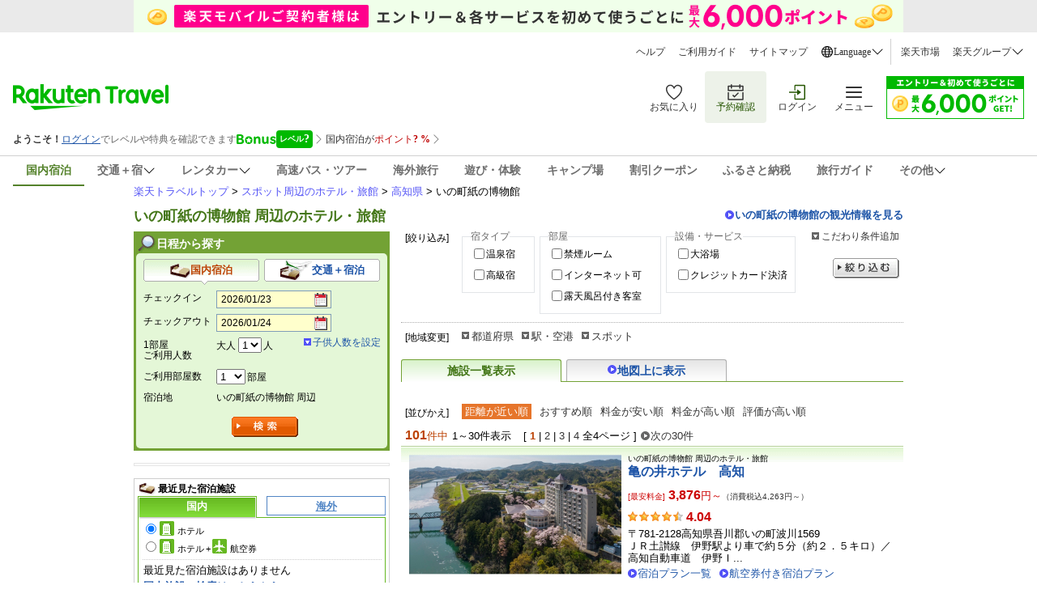

--- FILE ---
content_type: text/html
request_url: https://travel.rakuten.co.jp/yado/spot/kochi/S39000399.html
body_size: 25140
content:
<!DOCTYPE html PUBLIC "-//W3C//DTD XHTML 1.0 Transitional//EN" "http://www.w3.org/TR/xhtml1/DTD/xhtml1-transitional.dtd">
<html xmlns="http://www.w3.org/1999/xhtml" lang="ja">
<head>
<title>楽天トラベル:いの町紙の博物館 周辺のホテル・旅館</title>
<meta name="description" content="高知県のいの町紙の博物館周辺のホテル・旅館一覧" />
<meta name="keywords" content="高知県,いの町紙の博物館,足摺・四万十・宿毛・須崎,ホテル,旅館,宿" />
	<meta http-equiv="content-type" content="text/html; charset=UTF-8" />
<meta http-equiv="Content-Script-Type" content="text/javascript" />
<meta http-equiv="Content-Style-Type" content="text/css" />
<meta name="viewport" content="width=device-width, initial-scale=1.0" />
<link rel="stylesheet" charset="Shift_JIS" href="https://img.travel.rakuten.co.jp/share/themes/yado/css/import.css" type="text/css" media="all"/>
<link rel="stylesheet" as="style" onload="this.rel='stylesheet'" href="https://trv.r10s.jp/share/themes/yado/css/contents_v2.css" type="text/css" media="screen and (min-width: 721px)"/>
<link rel="stylesheet" as="style" onload="this.rel='stylesheet'" href="https://trv.r10s.jp/share/themes/yado/css/sp_v2.css" type="text/css" media="screen and (max-width: 720px)"/>

    <!--[if lt IE 9]>
    <link rel="stylesheet" charset="Shift_JIS" type="text/css" href="https://img.travel.rakuten.co.jp/share/common/css/common.css" media="screen">
    <link rel="stylesheet" charset="Shift_JIS" type="text/css" href="https://img.travel.rakuten.co.jp/share/themes/header/css/header.css" media="screen">
    <link rel="stylesheet" charset="Shift_JIS" type="text/css" href="https://img.travel.rakuten.co.jp/share/themes/yado/css/contents.css" media="screen">
    <link rel="stylesheet" charset="Shift_JIS" type="text/css" href="https://img.travel.rakuten.co.jp/share/themes/yado/css/detail.css" media="screen">
    <link rel="stylesheet" charset="Shift_JIS" type="text/css" href="https://img.travel.rakuten.co.jp/share/themes/recently/css/vertical_recent_hotel.css" media="screen">
    <![endif]-->
<link charset="Shift_JIS" href="https://img.travel.rakuten.co.jp/share/common/css/thickbox.css" rel="stylesheet" type="text/css" media="screen"/>
<link charset="Shift_JIS" type="text/css" rel="stylesheet" href="https://img.travel.rakuten.co.jp/share/themes/yado/css/lpo_realtime_booking.css" media="screen"/>
<script src="https://trv.r10s.jp/share/common/js/lib/jquery/jquery.js" type="text/javascript"></script>
<script charset="UTF-8" type="text/javascript" src="https://img.travel.rakuten.co.jp/share/rtl/js/navigation.js"></script>
<script charset="UTF-8" type="text/javascript" src="https://img.travel.rakuten.co.jp/share/rtl/js/widget.pbox.js"></script>
<link rel="stylesheet" as="style" onload="this.rel='stylesheet'" href="https://img.travel.rakuten.co.jp/share/common/css/style-pc.css" media="all and (min-width: 721px)">
<link rel="stylesheet" as="style" onload="this.rel='stylesheet'" href="https://img.travel.rakuten.co.jp/share/common/css/style-sp.css?_=20250808" media="all and (min-width: 0px) and (max-width: 720px)">
<link rel="stylesheet" as="style" onload="this.rel='stylesheet'" type="text/css" href="https://img.travel.rakuten.co.jp/share/common/css/sp_reset.css" media="all and (max-width: 720px)">
<link rel="stylesheet" as="style" onload="this.rel='stylesheet'" type="text/css" href="https://img.travel.rakuten.co.jp/share/smart/css/sp-common-parts.css" media="all and (max-width: 720px)">
<link rel="stylesheet" as="style" onload="this.rel='stylesheet'" href="https://img.travel.rakuten.co.jp/share/common/css/sp_breadcrumbs.css" media="all and (max-width: 720px)">
<link rel="stylesheet" as="style" onload="this.rel='stylesheet'" type="text/css" href="https://img.travel.rakuten.co.jp/share/common/css/jquery.smart.common.css">
<style rel="stylesheet">
	@media all and (min-width: 721px) {
		#breadcrumbs-outer{
			display: none;
		}
		.rt-wide-banner-pc{
			display: none;
		}
		.rt-header{
			display: none;
		}
	}
	@media all and (max-width: 720px) {
		#breadcrumbs-outer{
			display: block;
		}
		#grpheaderArea{
			display: none;
		}
		.rt-wide-banner-pc{
			display: none;
		}
		#grpRakutenLinkArea{
			padding: 0;
			border-top: 0;
		}
		.rt-header{
			display: block;
		}
	}
</style>
<link rel="alternate" media="handheld" type="text/html" href="http://m.travel.rakuten.co.jp/yado/spot/kochi/S39000399.html">
<link rel="canonical" href="https://travel.rakuten.co.jp/yado/spot/kochi/S39000399.html"/>
<script charset="UTF-8" src="https://trv.r10s.jp/share/rtl/js/search.js" type="text/JavaScript" language="JavaScript"></script>
<script charset="UTF-8" type="text/javascript">
	$(function() {
		if(720 >= screen.availWidth){
			var domainStr = "https://trv.r10s.jp";
			var head =  document.getElementsByTagName("head")[0];

			var bcdom = document.createElement('script');
			bcdom.charset = "UTF-8";
			bcdom.type = "text/javascript";
			bcdom.src = domainStr + "/share/rtl/js/ui.breadcrumbs.js?_=20210322";
			head.append(bcdom);

			var jsdom = document.createElement('script');
			jsdom.charset = "UTF-8";
			jsdom.type = "text/javascript";
			jsdom.src = domainStr + "/share/smart/js/initBreadcrumbs.js?_=20210322";
			head.append(jsdom);
		}
	});
</script>
</head>
<body id="popularRank">
    <!-- header start -->
    <input type="hidden" id="rt-hidden-service" value="domestic-travel"><!-- SSI BEGIN:common-header.ssi -->
<link rel="stylesheet" href="https://trv.r10s.jp/share/common/header/css/rt-common-style-pc.css?20251009" media="all and (min-width: 721px)">
<link rel="stylesheet" href="https://trv.r10s.jp/share/common/header/css/rt-common-style-sp.css?20250813ver2" media="all and (min-width: 0px) and (max-width: 720px)">
<link rel="stylesheet" href="https://trv.r10s.jp/share/common/header/css/rt-common-style.css?20250730">
<script
type="module"
src="https://trv.r10s.jp/share/rtl/webcomponents/commonheader/core/common-header.js?20250730"
></script>

<header class="rt-common-header-wrapper">
    <span id="headerBannerAppDL"></span>
    <div class="rt-common-header">
        <div class="rt-common-header-top">
            <nav>
                <ul class="rt-common-help-link">
                    <li><a href="https://travel.faq.rakuten.net/?l-id=trv_header_trvlink_faq">ヘルプ</a></li>
                    <li><a href="https://travel.rakuten.co.jp/howto/?l-id=trv_header_trvlink_howto">ご利用ガイド</a></li>
                    <li><a href="https://travel.rakuten.co.jp/sitemap/?l-id=trv_header_trvlink_sitemap">サイトマップ</a></li>
                    <li class="rt-common-dropdown" data-dropdown-id="language">
                        <div class="rt-common-dropdown__trigger" data-dropdown-trigger="language">
                            <img src="https://trvimg.r10s.jp/share/common/header/images/icon_world.svg" alt="Language">
                            <span>Language</span>
                            <img src="https://trvimg.r10s.jp/share/common/header/images/icon_down_arrow.svg" alt="arrow">
                        </div>
                        <ul class="rt-common-dropdown__menu" data-dropdown-menu="language" id="rtcLanguageMenu">
                            <li data-show-on-rentacar="true"><a href="https://travel.rakuten.com/?scid=wi_trv_header_lang_eng">English</a></li>
                            <li data-show-on-rentacar="true"><a href="https://travel.rakuten.com/kor/ko-kr/?scid=wi_trv_header_lang_ko-kr">대한민국(한국어)</a></li>
                            <li data-show-on-rentacar="true"><a href="https://travel.rakuten.com/twn/zh-tw/?scid=wi_trv_header_lang_zh-tw">台灣(繁體中文)</a></li>
                            <li data-show-on-rentacar="false"><a href="https://travel.rakuten.com/hkg/zh-hk/?scid=wi_trv_header_lang_zh-hk">香港(繁體中文)</a></li>
                            <li data-show-on-rentacar="false"><a href="https://travel.rakuten.com/usa/zh-cn/?scid=wi_trv_header_lang_zh-cn">中国(简体中文)</a></li>
                            <li data-show-on-rentacar="false"><a href="https://travel.rakuten.com/tha/th-th/?scid=wi_trv_header_lang_th-th">ประเทศไทย (ภาษาไทย)</a></li>
                            <li data-show-on-rentacar="false"><a href="https://travel.rakuten.com/usa/id-id/?scid=wi_trv_header_lang_id-id">Bahasa Indonesia</a></li>
                            <li data-show-on-rentacar="false"><a href="https://travel.rakuten.com/usa/vi-vn/?scid=wi_trv_header_lang_vi-vn">Tiếng Việt</a></li>
                        </ul>
                    </li>
                </ul>
                <ul class="rt-common-group-link">
                    <li><a href="https://www.rakuten.co.jp/?scid=wi_trv_header_grplink_ichba">楽天市場</a></li>
                    <li class="rt-common-dropdown" data-dropdown-id="group">
                        <div class="rt-common-dropdown__trigger" data-dropdown-trigger="group">
                            <span>楽天グループ</span>
                            <img src="https://trvimg.r10s.jp/share/common/header/images/icon_down_arrow.svg" alt="arrow">
                        </div>
                        <ul class="rt-common-dropdown__menu" data-dropdown-menu="group">
                            <li><a href="https://ad2.trafficgate.net/t/r/9091/1441/99636_99636/">楽天カード</a></li>
                            <li><a href="https://gora.golf.rakuten.co.jp/?scid=wi_grp_gmx_trv_hetopbu_gra">楽天GORA</a></li>
                            <li><a href="https://network.mobile.rakuten.co.jp/?scid=wi_trv_header_grplink_mobile">楽天モバイル</a></li>
                        </ul>
                    </li>
                </ul>
            </nav>
        </div>
        <div class="rt-common-header-main">
            <div class="rt-common-logo">
                <a href="https://travel.rakuten.co.jp/?l-id=trv_header_logo">
                    <img src="https://trvimg.r10s.jp/share/common/images/travel-logo-pc.png" alt="楽天トラベル" class="rt-common-logo__pc">
                    <img src="https://trvimg.r10s.jp/share/common/images/travel-logo-sp.png" alt="楽天トラベル" class="rt-common-logo__sp">
                </a>
            </div>
            <div class="rt-common-menu">
                <div class="rt-common-menu-actions">
                    <ul>
                        <li>
                            <a href="https://favoritelist.travel.rakuten.co.jp/hotel/domestic?l-id=trv_header_func_favorite">
                                <img src="https://trvimg.r10s.jp/share/pctop/images/favorite_login_svg.svg" alt="お気に入り">
                                <span class="rt-common-menu-actions__text">お気に入り</span>
                            </a>
                        </li>
                        <li class="rt-common-menu-actions__booking">
                            <a href="https://auth.travel.rakuten.co.jp/fwd/memberDispatcher/staticPageLogin?service_id=t01&return_url=cgi-bin/rakuten_id_reference&_guestLoginServiceKey=guestReservation&f_next_url=https://mypage.travel.rakuten.co.jp/?l-id=trv_header_func_mypage">
                                <img src="https://trvimg.r10s.jp/share/pctop/images/booking_login_svg.svg" alt="予約確認">
                                <span class="rt-common-menu-actions__text">予約確認</span>
                            </a>
                        </li>
                        <li id="rtcLoginMenuAction">
                            <a href="https://img.travel.rakuten.co.jp/image/tr/hs/pctop/U1Seg/?l-id=logout_header" id="rtcLogoutButton" style="display: none;">
                                <img src="https://trvimg.r10s.jp/share/pctop/images/logout_login_svg.svg" alt="ログアウト">
                                <span class="rt-common-menu-actions__text">ログアウト</span>
                            </a>
                            <a href="https://img.travel.rakuten.co.jp/image/tr/hs/pctop/3jfBm/?l-id=login_header" id="rtcLoginButton" style="display: none;">
                                <img src="https://img.travel.rakuten.co.jp/share/pctop/images/login_login_svg.svg" alt="ログイン">
                                <span class="rt-common-menu-actions__text">ログイン</span>
                            </a>
                        </li>
                        <li data-ratid="sidemenu" data-ratevent="click" data-ratparam="all" id="rtcDrawerMenuTrigger" class="rt-common-menu-actions__others">
                            <a>
                                <img src="https://trvimg.r10s.jp/share/common/header/images/icon_reorder.svg" alt="メニュー">
                                <span class="rt-common-menu-actions__text">メニュー</span>
                                <span id="rtcUnreadCircleTrigger" class="rt-common-menu-actions__unread"></span>
                            </a>
                        </li>
                    </ul>
                </div>
                <div class="rt-common-promotion">
                    <a id="rt-common-header-square-banner" href="#"><img src="https://trvimg.r10s.jp/share/images/null.gif" width="170" height="53" alt="" border="0"></a>
                </div>
            </div>
        </div>
		<div id="rtcBannerTrigger" class="rt-common-member-info">
            <div id="rtcMemberInformationSection"></div>
            <div id="rtcBonusLevelInformationSection"></div>
            <div id="rtcPointInformationSection"></div>
            <div id="rtcSpecialOfferSection"></div>
        </div>
        <div class="rt-common-header-navigation">
            <nav>
                <ul>
                    <a href="https://travel.rakuten.co.jp/?l-id=trv_header_service_dh" data-service="domestic-travel">
                        <li>国内宿泊</li>
                    </a>
                    <a href="https://travel.rakuten.co.jp/package/?l-id=trv_header_service_dp" class="rt-common-dropdown__trigger" data-dropdown-trigger="service_dp" data-service="domestic-package">
                        <li class="rt-common-dropdown" data-dropdown-id="service_dp">
                            <span>交通＋宿</span>
                            <img src="https://trvimg.r10s.jp/share/common/header/images/icon_down_arrow.svg" alt="arrow">
                        </li>
                    </a>
                    <ul class="rt-common-dropdown__menu" data-dropdown-menu="service_dp">
                        <li><a href="https://travel.rakuten.co.jp/package/ana/?l-id=trv_header_service_ana">ANA楽パック</a></li>
                        <li><a href="https://travel.rakuten.co.jp/package/jal/?l-id=trv_header_service_jal">JAL楽パック</a></li>
                        <li><a href="https://travel.rakuten.co.jp/package/jr/?l-id=trv_header_service_jr">JR楽パック</a></li>
                    </ul>
                    <a href="https://travel.rakuten.co.jp/cars/?l-id=trv_header_service_car" class="rt-common-dropdown__trigger" data-dropdown-trigger="service_car" data-service="domestic-rentacar">
						<li class="rt-common-dropdown" data-dropdown-id="service_car">
							<span>レンタカー</span>
							<img src="https://trvimg.r10s.jp/share/common/header/images/icon_down_arrow.svg">
						</li>
					</a>
					<ul class="rt-common-dropdown__menu" data-dropdown-menu="service_car">
						<li><a href="https://travel.rakuten.co.jp/cars/?l-id=trv_header_service_car_2">レンタカー</a></li>
						<li><a href="https://carshare.rakuten.co.jp/?scid=trv_header_service_carshare">カーシェア</a></li>
					</ul>
                    <a href="https://travel.rakuten.co.jp/bus/?l-id=trv_header_service_bus" data-service="domestic-bus">
                        <li>高速バス・ツアー</li>
                    </a>
                    <a href="https://travel.rakuten.co.jp/kaigai/?l-id=trv_header_service_kaigai" data-service="overseas-travel">
                        <li>海外旅行</li>
                    </a>
                    <a href="https://experiences.travel.rakuten.co.jp/?scid=wi_trv_header_service_experiences">
                        <li>遊び・体験</li>
                    </a>
                    <a href="https://camp.travel.rakuten.co.jp/?scid=wi_trv_header_service_camp">
                        <li>キャンプ場</li>
                    </a>
                    <a href="https://travel.rakuten.co.jp/coupon/?l-id=trv_header_service_coupon" data-service="coupon">
                        <li>割引クーポン</li>
                    </a>
                    <a href="https://travel.rakuten.co.jp/special/furusato/?l-id=trv_header_service_furusato" data-service="hometown-tax">
                        <li>ふるさと納税</li>
                    </a>
                    <a href="https://travel.rakuten.co.jp/mytrip/?l-id=trv_header_service_mytrip" data-service="travel-guide">
                        <li>旅行ガイド</li>
                    </a>
                    <div class="rt-common-dropdown__trigger" data-dropdown-trigger="service_others">
                        <li class="rt-common-dropdown" data-dropdown-id="service_others">
                            <span>その他</span>
                            <img src="https://trvimg.r10s.jp/share/common/header/images/icon_down_arrow.svg" alt="arrow">
                        </li>
                    </div>
                    <ul class="rt-common-dropdown__menu" data-dropdown-menu="service_others">
                        <li><a href="https://travel.rakuten.co.jp/leisure/?l-id=trv_header_service_list">特集・キャンペーン</a></li>
                        <li><a href="https://travel.rakuten.co.jp/superdeal/?l-id=trv_header_service_deal">楽天スーパーDEAL</a></li>
                        <li><a href="https://travel.rakuten.co.jp/special/sustainability/?l-id=trv_header_service_sus">サステナビリティ</a></li>
                    </ul>
                </ul>
            </nav>
        </div>
    </div>
    <div id="widgetBonusModalRef" data-ratid="Level_Banner" data-ratevent="appear" data-ratparam="all"></div>
    <div id="widgetPointupModalRef" data-ratid="Point_Banner" data-ratevent="appear" data-ratparam="all"></div>
</header>

<script>
    "use strict";

    /**
     * Fetches JSONP data from a given URL.
     * @param {string} url - The URL to fetch the JSONP data from.
     * @param {string} jsonpCallback - The name of the JSONP callback function.
     * @returns {Promise<any>} - A promise that resolves with the JSON data or rejects with an error.
     */
    function fetchJsonp(url, jsonpCallback) {
        return new Promise((resolve, reject) => {
            const script = document.createElement('script');
            const timestamp = Date.now();
            script.src = `${url}${url.indexOf('?') === -1 ? '?' : '&'}callback=${jsonpCallback}&_=${timestamp}`;
            script.async = true;

            script.onerror = (error) => {
                reject(error);
            };

            if (typeof window[jsonpCallback] === 'function') {
                document.body.appendChild(script);
            } else {
                const errorMessage = 'Callback function not defined: ' + jsonpCallback;
                console.error(errorMessage);
                reject(new Error(errorMessage));
            }
        });
    }

    /**
     * Sets the active state for a navigation link based on a hidden service value.
     */
    function setActiveNavigationLink() {
        const hiddenInput = document.getElementById('rt-hidden-service');
        const hiddenValue = hiddenInput?.value;
        const navigation = document.querySelector('.rt-common-header-navigation nav ul');
        const links = navigation?.querySelectorAll('[data-service]');

        links?.forEach(link => {
            if (hiddenValue === link.dataset.service) {
                link.classList.add('rt-common-header-navigation__activated');
            }
        });
    }

    /**
     * Handles hover effect for dropdown menus.
     */
    function handleDropdownHover() {
        const dropdownMenus = document.querySelectorAll('.rt-common-dropdown__menu');

        dropdownMenus.forEach(dropdownMenu => {
            const dropdownTrigger = dropdownMenu.previousElementSibling;

            dropdownMenu.addEventListener('mouseenter', () => {
                dropdownTrigger.style.color = '#255500';
                dropdownTrigger.style.backgroundColor = '#F3F3F3';
            });

            dropdownMenu.addEventListener('mouseleave', () => {
                dropdownTrigger.style.color = '';
                dropdownTrigger.style.backgroundColor = '';
            });
        });
    }

    /**
     * Creates a wide banner element and inserts it into the DOM.
     * @param {string} serviceName - The name of the service to fetch the banner configuration for.
     */
    function createWideBanner(serviceName) {
        if (!serviceName) return;

        const url = `//trv.r10s.jp/share/rtl/config/header.wide.${serviceName}.config.js`;
        const jsonpCallbackName = "headerWideServiceBanner";

        window[jsonpCallbackName] = function (json) {
            const now = Date.now();
            const startDate = new Date(json.start).getTime();
            const endDate = new Date(json.end).getTime();

            if (json.end && json.start && now >= startDate && now <= endDate) {
                const bannerDiv = document.createElement('div');
                bannerDiv.className = 'rt-common-wide-banner-pc';

                const bannerLink = document.createElement('a');
                bannerLink.className = 'rt-common-wide-banner';
                bannerLink.href = json.href;

                const bannerImg = document.createElement('img');
                bannerImg.src = json.img;
                bannerImg.alt = json.alt;

                bannerLink.appendChild(bannerImg);
                bannerDiv.appendChild(bannerLink);

                const rtHeader = document.querySelector('.rt-common-header');
                rtHeader.parentNode.insertBefore(bannerDiv, rtHeader);
            }
        };

        if (typeof window[jsonpCallbackName] === 'function') {
            fetchJsonp(url, jsonpCallbackName)
                .catch(error => {
                    console.error('Error fetching wide banner config:', error);
                });
        } else {
            console.error('Callback function not defined:', jsonpCallbackName);
        }
    }

    /**
     * Creates a square banner element and updates its attributes.
     * @param {string} serviceName - The name of the service to fetch the banner configuration for.
     */
    function createSquareBanner(serviceName) {
        const squareBanner = document.getElementById('rt-common-header-square-banner');
        if (!squareBanner) return;

        const updateBanner = (json) => {
            squareBanner.href = json.href;
            const img = squareBanner.querySelector("img");
            img.src = json.img;
            img.alt = json.alt;
        };

        const displayDefaultBanner = () => {
            const jsonpCallbackName = "headerSquareBanner";
            window[jsonpCallbackName] = updateBanner;

            fetchJsonp("//trv.r10s.jp/share/rtl/config/header.square.config.js", jsonpCallbackName)
                .catch(error => {
                    console.error('Error fetching default square banner config:', error);
                });
        };

        if (serviceName && serviceName !== "default") {
            const url = `//trv.r10s.jp/share/rtl/config/header.square.${serviceName}.config.js`;
            const jsonpCallbackName = "headerSquareServiceBanner";

            window[jsonpCallbackName] = (json) => {
                const now = Date.now();
                const startDate = new Date(json.start).getTime();
                const endDate = new Date(json.end).getTime();

                if (json.start && json.end && now >= startDate && now <= endDate) {
                    updateBanner(json);
                } else {
                    displayDefaultBanner();
                }
            };

            fetchJsonp(url, jsonpCallbackName)
                .catch(error => {
                    console.error('Error fetching service square banner config:', error);
                    displayDefaultBanner();
                });
        } else {
            displayDefaultBanner();
        }
    }

    /**
     * Filters the language options based on the service.
     */
    function filterLanguageOptions(serviceName) {
        const languageMenu = document.getElementById('rtcLanguageMenu');
        const languageItems = languageMenu?.querySelectorAll('li');

        if (languageItems) {
            languageItems.forEach(item => {
                const aTag = item.querySelector('a');
                let href = aTag?.getAttribute('href');

                if (serviceName === 'domestic-rentacar') {
                    const showOnRentacar = item.dataset.showOnRentacar === 'true';
                    item.style.display = showOnRentacar ? '' : 'none';

                    if (href) {
                        if (href.includes('travel.rakuten.com/?scid=wi_trv_header_lang_eng')) {
                            href = href.replace('travel.rakuten.com/?scid=wi_trv_header_lang_eng', 'travel.rakuten.com/cars/?scid=wi_trv_header_lang_car_eng');
                        } else if (href.includes('travel.rakuten.com/')) {
                            // e.g.kor/ko-kr, twn/zh-tw, zh-hk, usa/zh-cn
                            const langCode = href.match(/travel\.rakuten\.com\/([a-z]{2,3}(?:\/[a-z]{2})?-[a-z]{2}|[a-z]{2,3})\//)?.[1];
                            if (langCode) {
                                const formattedLangCode = langCode.includes('/') ? langCode.split('/')[1] : langCode;
                                href = `https://travel.rakuten.com/cars/default/${formattedLangCode}/?scid=wi_trv_header_lang_car_${formattedLangCode}`;
                            }
                        }
                        aTag.setAttribute('href', href);
                    }

                } else {
                    item.style.display = '';
                }
            });
        }
    }

    /**
     * Removes the header banner element with the ID 'headerBannerAppDL' depends on serviceName.
     *
     * @param {string} serviceName - The name of the service. Depends on this, the banner will be removed.
     */
    function removeHeaderBanner(serviceName) {
        if (serviceName === 'domestic-rentacar') {
            const headerBannerAppDL = document.getElementById('headerBannerAppDL');
            if (headerBannerAppDL) {
                headerBannerAppDL.remove();
            }
        }
    }

    // -----------------------------------------------------------------------
    // Main execution block:  This code runs after the DOM is fully loaded.
    // -----------------------------------------------------------------------
    document.addEventListener('DOMContentLoaded', () => {
        const serviceHidden = document.getElementById('rt-hidden-service');
        const serviceName = serviceHidden?.value;

        setActiveNavigationLink();
        handleDropdownHover();
        removeHeaderBanner(serviceName);
        createWideBanner(serviceName);
        createSquareBanner(serviceName);
        filterLanguageOptions(serviceName);       
    });
</script>
<!-- SSI BEGIN:common-header.ssi -->
<!-- header end -->
    <div id="widewrapper">
		

<link rel="apple-touch-icon" href="smart/webclip_icon_57.png">
<nav id="breadcrumbs-outer">
    <div id="breadcrumbs-container" data-largeclasscode="japan" data-middleclasscode="spot/kouchi" data-smallclasscode=" " data-detailclasscode=" " data-actionpath=" " style="overflow: hidden;">
        <ol class="breadcrumbs" style="transition-property: transform; transform-origin: 0px 0px; transform: translate(-70px, 0px) scale(1) translateZ(0px);">
            <li>
                <a href="#"><span class="icon icon-japan">全国</span></a>
            </li>
            <li>
                <a id="breadcrumbs-middleClass" class="val area" href="//travel.rakuten.co.jp/yado/spot/kouchi/">高知県</a>
            </li>
            <li class="invert no-arrow">
                <a id="breadcrumbs-detailClass" class="val list" href="#">いの町紙の博物館</a>
            </li>
        </ol>
    </div>
    <div class="breadcrumbs-fixed">
        <ol class="breadcrumbs">
            <li>
                <a id="breadcrumbs-index" class="val areaTop" href="//travel.rakuten.co.jp"><span class="icon icon-japan area">全国</span></a>
            </li>
        </ol>
    </div>
</nav><div id="grpLocationArea">
			<p>
			<a href="//travel.rakuten.co.jp/">楽天トラベルトップ</a>&nbsp;&gt;&nbsp;<a href="//travel.rakuten.co.jp/yado/spot/">スポット周辺のホテル・旅館</a>&nbsp;&gt;&nbsp;<a href="//travel.rakuten.co.jp/yado/spot/kochi/">高知県</a>&nbsp;&gt;&nbsp;いの町紙の博物館</p>
		<!--/#grpLocationArea--></div>

		<div id="title">
			<h1 id="pageTitle">いの町紙の博物館 周辺のホテル・旅館</h1>
			<p class="spotLink"><a href="//kanko.travel.rakuten.co.jp/kouchi/spot/S39000399.html">いの町紙の博物館の観光情報を見る</a></p>
			<!--/#title--></div>
		<div id="primary">
		<div id="adjust">
			<div id="adjustFocus">
<form id="form_squeezes" action="//hotel.travel.rakuten.co.jp/hotellist/list/S39000399.html" method="get"><dl>
<dt>[絞り込み]</dt>
<dd>
<fieldset class="heightLine-focus" id="focusType">
    <legend>宿タイプ</legend>
    <ul>

    <li>
    <input type="checkbox" id="focusOnsen" value="onsen" name="f_squeezes" ><label for="focusOnsen">温泉宿</label>
    </li>
    <li>
    <input type="checkbox" id="focusPremium" value="premium" name="f_squeezes" ><label for="focusPremium">高級宿</label>
    </li>
    </ul>
</fieldset>
<fieldset class="heightLine-focus" id="focusRoom">
    <legend>部屋</legend>
    <ul>
    <li>
    <input type="checkbox" id="focusKinen" value="nosmoking" name="f_squeezes" ><label for="focusKinen">禁煙ルーム</label>
    </li>
    <li>
    <input type="checkbox" id="focusInternet" value="internet" name="f_squeezes" ><label for="focusInternet">インターネット可</label>
    </li>
    <li>
    <input type="checkbox" id="focusRoten" value="outdoorbath" name="f_squeezes" ><label for="focusRoten">露天風呂付き客室</label>
    </li>
    </ul>
</fieldset>
<fieldset class="heightLine-focus" id="focusService">
    <legend>設備・サービス</legend>
    <ul>
    <li>
    <input type="checkbox" id="focusDaiyoku" value="largebath" name="f_squeezes" ><label for="focusDaiyoku">大浴場</label>
    </li>
    <li>
    <input type="checkbox" id="focusCard" value="card" name="f_squeezes" ><label for="focusCard">クレジットカード決済</label>
    </li>
    </ul>
</fieldset>
</dd>
</dl>
<p class="detail"><a class="thickbox" href="//hotel.travel.rakuten.co.jp/hotellist/list/adjustFocusMore.do?f_item_code=S39000399&f_page=1&f_sort=0&f_page_type=list&f_target_key=landmark&TB_iframe=true&height=420&width=650">こだわり条件追加</a></p>
<div class="submit">
<a href="javascript:document.getElementById('form_squeezes').submit();void(0);">絞り込む</a>
<!--/.submit--></div>
<input type="hidden" name="f_page" value="1"/>
<input type="hidden" name="f_sort" value="0"/>
<input type="hidden" name="f_page_type" value="list"/>
<input type="hidden" name="f_target_key" value="landmark"/>
</form><!--/#adjustFocus--></div><div id="adjustArea">
<dl>
<dt>[地域変更]</dt>
<dd>
<ul class="areaCategory">
<li><a onclick="return false;" href="#">都道府県</a>
		<ul class="detailList" id="detailPref" style="display:none;">
		<li><a href="//travel.rakuten.co.jp/yado/spot/hokkaido/">北海道</a></li>
		<li><a href="//travel.rakuten.co.jp/yado/spot/aomori/">青森県</a></li>
		<li><a href="//travel.rakuten.co.jp/yado/spot/iwate/">岩手県</a></li>
		<li><a href="//travel.rakuten.co.jp/yado/spot/miyagi/">宮城県</a></li>
		<li><a href="//travel.rakuten.co.jp/yado/spot/akita/">秋田県</a></li>
		<li><a href="//travel.rakuten.co.jp/yado/spot/yamagata/">山形県</a></li>
		<li><a href="//travel.rakuten.co.jp/yado/spot/fukushima/">福島県</a></li>
		<li><a href="//travel.rakuten.co.jp/yado/spot/ibaraki/">茨城県</a></li>
		<li><a href="//travel.rakuten.co.jp/yado/spot/tochigi/">栃木県</a></li>
		<li><a href="//travel.rakuten.co.jp/yado/spot/gunma/">群馬県</a></li>
		<li><a href="//travel.rakuten.co.jp/yado/spot/saitama/">埼玉県</a></li>
		<li><a href="//travel.rakuten.co.jp/yado/spot/chiba/">千葉県</a></li>
		<li><a href="//travel.rakuten.co.jp/yado/spot/tokyo/">東京都</a></li>
		<li><a href="//travel.rakuten.co.jp/yado/spot/kanagawa/">神奈川県</a></li>
		<li><a href="//travel.rakuten.co.jp/yado/spot/niigata/">新潟県</a></li>
		<li><a href="//travel.rakuten.co.jp/yado/spot/toyama/">富山県</a></li>
		<li><a href="//travel.rakuten.co.jp/yado/spot/ishikawa/">石川県</a></li>
		<li><a href="//travel.rakuten.co.jp/yado/spot/fukui/">福井県</a></li>
		<li><a href="//travel.rakuten.co.jp/yado/spot/yamanashi/">山梨県</a></li>
		<li><a href="//travel.rakuten.co.jp/yado/spot/nagano/">長野県</a></li>
		<li><a href="//travel.rakuten.co.jp/yado/spot/gifu/">岐阜県</a></li>
		<li><a href="//travel.rakuten.co.jp/yado/spot/shizuoka/">静岡県</a></li>
		<li><a href="//travel.rakuten.co.jp/yado/spot/aichi/">愛知県</a></li>
		<li><a href="//travel.rakuten.co.jp/yado/spot/mie/">三重県</a></li>
		<li><a href="//travel.rakuten.co.jp/yado/spot/shiga/">滋賀県</a></li>
		<li><a href="//travel.rakuten.co.jp/yado/spot/kyoto/">京都府</a></li>
		<li><a href="//travel.rakuten.co.jp/yado/spot/osaka/">大阪府</a></li>
		<li><a href="//travel.rakuten.co.jp/yado/spot/hyogo/">兵庫県</a></li>
		<li><a href="//travel.rakuten.co.jp/yado/spot/nara/">奈良県</a></li>
		<li><a href="//travel.rakuten.co.jp/yado/spot/wakayama/">和歌山県</a></li>
		<li><a href="//travel.rakuten.co.jp/yado/spot/tottori/">鳥取県</a></li>
		<li><a href="//travel.rakuten.co.jp/yado/spot/shimane/">島根県</a></li>
		<li><a href="//travel.rakuten.co.jp/yado/spot/okayama/">岡山県</a></li>
		<li><a href="//travel.rakuten.co.jp/yado/spot/hiroshima/">広島県</a></li>
		<li><a href="//travel.rakuten.co.jp/yado/spot/yamaguchi/">山口県</a></li>
		<li><a href="//travel.rakuten.co.jp/yado/spot/tokushima/">徳島県</a></li>
		<li><a href="//travel.rakuten.co.jp/yado/spot/kagawa/">香川県</a></li>
		<li><a href="//travel.rakuten.co.jp/yado/spot/ehime/">愛媛県</a></li>
		<li><a href="//travel.rakuten.co.jp/yado/spot/kochi/">高知県</a></li>
		<li><a href="//travel.rakuten.co.jp/yado/spot/fukuoka/">福岡県</a></li>
		<li><a href="//travel.rakuten.co.jp/yado/spot/saga/">佐賀県</a></li>
		<li><a href="//travel.rakuten.co.jp/yado/spot/nagasaki/">長崎県</a></li>
		<li><a href="//travel.rakuten.co.jp/yado/spot/kumamoto/">熊本県</a></li>
		<li><a href="//travel.rakuten.co.jp/yado/spot/oita/">大分県</a></li>
		<li><a href="//travel.rakuten.co.jp/yado/spot/miyazaki/">宮崎県</a></li>
		<li><a href="//travel.rakuten.co.jp/yado/spot/kagoshima/">鹿児島県</a></li>
		<li><a href="//travel.rakuten.co.jp/yado/spot/okinawa/">沖縄県</a></li>
		</ul>
	</li>
	<li><a onclick="return false;" href="#">駅・空港</a>
		<ul class="detailList" id="detailTraffic" style="display:none;">
		<li><a href="//travel.rakuten.co.jp/yado/traffic/kochi/00000000000000487486.html">薊野駅</a></li>
		<li><a href="//travel.rakuten.co.jp/yado/traffic/kochi/00000000000000486783.html">高知駅</a></li>
		<li><a href="//travel.rakuten.co.jp/yado/traffic/kochi/00000000000000489515.html">梅の辻駅</a></li>
		<li><a href="//travel.rakuten.co.jp/yado/traffic/kochi/00000000000000489244.html">高知駅前駅</a></li>
		<li><a href="//travel.rakuten.co.jp/yado/traffic/kochi/00000000000000489241.html">桟橋通一丁目駅</a></li>
		<li><a href="//travel.rakuten.co.jp/yado/traffic/kochi/00000000000000489516.html">桟橋通三丁目駅</a></li>
		<li><a href="//travel.rakuten.co.jp/yado/traffic/kochi/00000000000000489519.html">桟橋通二丁目駅</a></li>
		<li><a href="//travel.rakuten.co.jp/yado/traffic/kochi/00000000000000489517.html">桟橋通四丁目駅</a></li>
		<li><a href="//travel.rakuten.co.jp/yado/traffic/kochi/00000000000000489513.html">蓮池町通駅</a></li>
		<li><a href="//travel.rakuten.co.jp/yado/traffic/kochi/00000000000000488938.html">はりまや橋駅</a></li>
		<li><a href="//travel.rakuten.co.jp/yado/traffic/kochi/00000000000000489242.html">高知橋駅</a></li>
		<li><a href="//travel.rakuten.co.jp/yado/traffic/kochi/00000000000000487490.html">入明駅</a></li>
		<li><a href="//travel.rakuten.co.jp/yado/traffic/kochi/00000000000000489518.html">桟橋車庫前駅</a></li>
		<li><a href="//travel.rakuten.co.jp/yado/traffic/kochi/00000000000000489243.html">桟橋通五丁目駅</a></li>
		<li><a href="//travel.rakuten.co.jp/yado/traffic/kochi/00000000000000487495.html">円行寺口駅</a></li>
		<li><a href="//travel.rakuten.co.jp/yado/traffic/kochi/00000000000000487777.html">土佐一宮駅</a></li>
		<li><a href="//travel.rakuten.co.jp/yado/traffic/kochi/00000000000000487778.html">土佐岩原駅</a></li>
		<li><a href="//travel.rakuten.co.jp/yado/traffic/kochi/00000000000000487779.html">土佐大津駅</a></li>
		<li><a href="//travel.rakuten.co.jp/yado/traffic/kochi/00000000000000487769.html">後免駅</a></li>
		<li><a href="//travel.rakuten.co.jp/yado/traffic/kochi/00000000000000487772.html">新改駅</a></li>
		<li><a href="//travel.rakuten.co.jp/yado/traffic/kochi/00000000000000487187.html">高知空港</a></li>
		</ul>
	</li>
	<li><a onclick="return false;" href="#">スポット</a>
		<ul class="detailList" id="detailLandmark" style="display:none;">
		<li><a href="//travel.rakuten.co.jp/yado/spot/kochi/S39010066.html">四万十川学遊館（あきついお）</a></li>
		<li><a href="//travel.rakuten.co.jp/yado/spot/kochi/S39010067.html">吉良川の町並み</a></li>
		<li><a href="//travel.rakuten.co.jp/yado/spot/kochi/S39010071.html">蘇鶴温泉</a></li>
		<li><a href="//travel.rakuten.co.jp/yado/spot/kochi/S39010079.html">神峯神社</a></li>
		<li><a href="//travel.rakuten.co.jp/yado/spot/kochi/S39010086.html">土佐神社</a></li>
		<li><a href="//travel.rakuten.co.jp/yado/spot/kochi/S39010100.html">足摺自然遊歩道・足摺七不思議</a></li>
		<li><a href="//travel.rakuten.co.jp/yado/spot/kochi/S39010112.html">安芸駅ぢばさん市場</a></li>
		<li><a href="//travel.rakuten.co.jp/yado/spot/kochi/S39010117.html">ログハウス羽尾大釜荘</a></li>
		<li><a href="//travel.rakuten.co.jp/yado/spot/kochi/S39010119.html">甫喜ヶ峰森林公園</a></li>
		<li><a href="//travel.rakuten.co.jp/yado/spot/kochi/S39010121.html">高知県立種崎千松公園</a></li>
		<li><a href="//travel.rakuten.co.jp/yado/spot/kochi/S39000239.html">国分寺</a></li>
		<li><a href="//travel.rakuten.co.jp/yado/spot/kochi/S39000241.html">吉川町桜づつみ公園</a></li>
		<li><a href="//travel.rakuten.co.jp/yado/spot/kochi/S39000242.html">日曜市</a></li>
		<li><a href="//travel.rakuten.co.jp/yado/spot/kochi/S39000246.html">巨峰園</a></li>
		<li><a href="//travel.rakuten.co.jp/yado/spot/kochi/S39000247.html">西島園芸団地</a></li>
		<li><a href="//travel.rakuten.co.jp/yado/spot/kochi/S39000253.html">高知県立のいち動物公園</a></li>
		<li><a href="//travel.rakuten.co.jp/yado/spot/kochi/S39000255.html">龍河洞博物館</a></li>
		<li><a href="//travel.rakuten.co.jp/yado/spot/kochi/S39000256.html">龍河洞珍鳥センター</a></li>
		<li><a href="//travel.rakuten.co.jp/yado/spot/kochi/S39000257.html">禅師峰寺</a></li>
		<li><a href="//travel.rakuten.co.jp/yado/spot/kochi/S39010123.html">白猪谷オートキャンプ場</a></li>
		</ul>
	</li>
	</ul>
</dd>
</dl>
<!--/#adjustArea--></div><!--/#adjust--></div>
			<div id="switch">
				<ul class="switchNavi">
				<li><em><span>施設一覧表示</span></em></li>
				<li><a href="//travel.rakuten.co.jp/yado/spot/kochi/S39000399_map.html"><span>地図上に表示</span></a></li>
				</ul>
			<!--/#switch--></div>
			<div id="tabArea">
			<p></p>
			</div>
			<div id="adjustSoat">
<dl>
<dt>[並びかえ]</dt>
<dd>
<ul class="areaCategory">
<li><em>距離が近い順</em></li>
	<li><a href="//hotel.travel.rakuten.co.jp/hotellist/list/S39000399.html?f_page=1&amp;f_sort=1&amp;f_page_type=list&amp;f_target_key=landmark">おすすめ順</a></li>
	<li><a href="//hotel.travel.rakuten.co.jp/hotellist/list/S39000399.html?f_page=1&amp;f_sort=2&amp;f_page_type=list&amp;f_target_key=landmark">料金が安い順</a></li>
	<li><a href="//hotel.travel.rakuten.co.jp/hotellist/list/S39000399.html?f_page=1&amp;f_sort=3&amp;f_page_type=list&amp;f_target_key=landmark">料金が高い順</a></li>
	<li><a href="//hotel.travel.rakuten.co.jp/hotellist/list/S39000399.html?f_page=1&amp;f_sort=4&amp;f_page_type=list&amp;f_target_key=landmark">評価が高い順</a></li>
	</ul>
</dd>
</dl>
<p class="note"></p>
<!--/#adjustSoat--></div><div class="pagingArea">
			<p class="pagingTitle"><span><em>101</em>件中</span>1～30件表示</p><ul class="pagingNumber"><li class="pagingNext"></li><li>[ <span class="pagingActive">1</span> | <a href='//hotel.travel.rakuten.co.jp/hotellist/list/S39000399.html?f_page=2&f_sort=0&f_page_type=list&f_target_key=landmark'>2</a> | <a href='//hotel.travel.rakuten.co.jp/hotellist/list/S39000399.html?f_page=3&f_sort=0&f_page_type=list&f_target_key=landmark'>3</a> | <a href='//hotel.travel.rakuten.co.jp/hotellist/list/S39000399.html?f_page=4&f_sort=0&f_page_type=list&f_target_key=landmark'>4</a> 全4ページ ]</li><li class="pagingBack"><a href='//hotel.travel.rakuten.co.jp/hotellist/list/S39000399.html?f_page=2&f_sort=0&f_page_type=list&f_target_key=landmark'>次の30件</a></li></ul><!--/.pagingArea--></div>
			<div id="hotelList">
			<div class="hotelBox" id="hotel_44261">
				<input type="hidden" name="rb_no" value="44261"/>
						<div class="photo">
					<a href="//travel.rakuten.co.jp/HOTEL/44261/44261.html" class="htlImg" id="44261_gaikan">
                        <span class="imgWrap" id="thumbnail_44261" video-id="">
                                <img src="https://trvimg.r10s.jp/share/image_up/44261/origin/2f3fd042964ac8e5c95632fc9e1f29216dc6db00.47.9.26.3.jpg?fit=inside|786:450&interpolation=lanczos-none" alt="亀の井ホテル　高知">
                            </span>
                            </a>
					<!--/.photo--></div>
					<div class="info hBoxHead">
						<p class="area"><strong> いの町紙の博物館</strong> 周辺のホテル・旅館</p>
						<h2 class="name">
							<a href="//travel.rakuten.co.jp/HOTEL/44261/44261.html">亀の井ホテル　高知</a>
						</h2>
                    </div>
                    <div class="info hBoxRight">
						<dl class="price">
						<dl class=price><dt>[最安料金]</dt><dd><span> 3,876</span>円～<span class=incldTax>（消費税込4,263円～）</span></dd></dl></dl>
						<dl class="review">
						<dt>お客さまの声</dt>
							<dd>
							<span class="rate45">4.04</span>
							</dd>
							</dl>
                    </div>
                    <div class="info hBoxBottom">
						<ul class="access">
							<li>〒781-2128高知県吾川郡いの町波川1569</li>
							<li>ＪＲ土讃線　伊野駅より車で約５分（約２．５キロ）／高知自動車道　伊野Ｉ...</li>
						</ul>
						<ul class="reserve">
							<li><a href="//hotel.travel.rakuten.co.jp/hotelinfo/plan/44261">宿泊プラン一覧</a></li>
							<li><a hotel_no="44261" class="rtconds packagebox" href="javascript:void(0);">航空券付き宿泊プラン</a></li>
							</ul>
						<ul class="more">
							<li><a class="thickbox" href="//hotel.travel.rakuten.co.jp/hotellist/list/hotelCharacter.do?f_hotel_no=44261&TB_iframe=true&height=570&width=650"><span>特徴</span></a></li>
							<li><a class="thickbox" href="//web.travel.rakuten.co.jp/portal/my/simple_map.top?f_hotel_no=44261&f_width=570px&f_height=350px&TB_iframe=true&height=450&width=600"><span>地図・アクセス</span></a></li>
							<li><a class="thickbox_gallery" href="//web.travel.rakuten.co.jp/portal/my/pop_image_viewer.view_image?f_hotel_no=44261&f_kubun_code=&f_pic_name=1&f_flg=GALLERY&TB_iframe=true&height=594&width=772&frametitle=false" id="44261" hotel_no="44261"><span>写真</span></a></li>
							<li><a class="thickbox" href="//hotel.travel.rakuten.co.jp/hotellist/list/customerVoice.do?f_hotel_no=44261&TB_iframe=true&height=570&width=650"><span>お客さまの声</span></a></li>
							</ul>
						<ul class="hotelReserve" style="display:none;"></ul>
					<!--/.info--></div>
				<!--/.hotelBox--></div>
			<div class="hotelBox" id="hotel_193128">
				<input type="hidden" name="rb_no" value="193128"/>
						<div class="photo">
					<a href="//travel.rakuten.co.jp/HOTEL/193128/193128.html" class="htlImg" id="193128_gaikan">
                        <span class="imgWrap" id="thumbnail_193128" video-id="">
                                <img src="https://trvimg.r10s.jp/share/image_up/193128/origin/dd31108b3fda8d86d2cb309fbe7c06baf5ed8162.47.9.26.3.jpg?fit=inside|786:450&interpolation=lanczos-none" alt="ＶＩＬＬＡ　ＭＯＩＴＯＳ　ＮＩＹＯＤＯ">
                            </span>
                            </a>
					<!--/.photo--></div>
					<div class="info hBoxHead">
						<p class="area"><strong> いの町紙の博物館</strong> 周辺のホテル・旅館</p>
						<h2 class="name">
							<a href="//travel.rakuten.co.jp/HOTEL/193128/193128.html">ＶＩＬＬＡ　ＭＯＩＴＯＳ　ＮＩＹＯＤＯ</a>
						</h2>
                    </div>
                    <div class="info hBoxRight">
						<dl class="price">
						<dl class=price><dt>[最安料金]</dt><dd><span> 17,273</span>円～<span class=incldTax>（消費税込19,000円～）</span></dd></dl></dl>
						<dl class="review">
						<dt>お客さまの声</dt>
							<dd>
							<span class="rate50">5.0</span>
							</dd>
							</dl>
                    </div>
                    <div class="info hBoxBottom">
						<ul class="access">
							<li>〒781-2134高知県吾川郡いの町神谷3572-1</li>
							<li>高知松山自動車道 天神ＩＣより車で約１０分</li>
						</ul>
						<ul class="reserve">
							<li><a href="//hotel.travel.rakuten.co.jp/hotelinfo/plan/193128">宿泊プラン一覧</a></li>
							</ul>
						<ul class="more">
							<li><a class="thickbox" href="//hotel.travel.rakuten.co.jp/hotellist/list/hotelCharacter.do?f_hotel_no=193128&TB_iframe=true&height=570&width=650"><span>特徴</span></a></li>
							<li><a class="thickbox" href="//web.travel.rakuten.co.jp/portal/my/simple_map.top?f_hotel_no=193128&f_width=570px&f_height=350px&TB_iframe=true&height=450&width=600"><span>地図・アクセス</span></a></li>
							<li><a class="thickbox_gallery" href="//web.travel.rakuten.co.jp/portal/my/pop_image_viewer.view_image?f_hotel_no=193128&f_kubun_code=&f_pic_name=1&f_flg=GALLERY&TB_iframe=true&height=594&width=772&frametitle=false" id="193128" hotel_no="193128"><span>写真</span></a></li>
							<li><a class="thickbox" href="//hotel.travel.rakuten.co.jp/hotellist/list/customerVoice.do?f_hotel_no=193128&TB_iframe=true&height=570&width=650"><span>お客さまの声</span></a></li>
							</ul>
						<ul class="hotelReserve" style="display:none;"></ul>
					<!--/.info--></div>
				<!--/.hotelBox--></div>
			<div class="hotelBox" id="hotel_185303">
				<input type="hidden" name="rb_no" value="185303"/>
						<div class="photo">
					<a href="//travel.rakuten.co.jp/HOTEL/185303/185303.html" class="htlImg" id="185303_gaikan">
                        <span class="imgWrap" id="thumbnail_185303" video-id="">
                                <img src="https://trvimg.r10s.jp/share/image_up/185303/origin/51e9a850e01ffb759d04ce4e812df693ff837696.47.9.26.3.jpg?fit=inside|786:450&interpolation=lanczos-none" alt="貸切宿　芽　−ひのき風呂付和モダンな一棟貸し‐　＾">
                            </span>
                            </a>
					<!--/.photo--></div>
					<div class="info hBoxHead">
						<p class="area"><strong> いの町紙の博物館</strong> 周辺のホテル・旅館</p>
						<h2 class="name">
							<a href="//travel.rakuten.co.jp/HOTEL/185303/185303.html">貸切宿　芽　−ひのき風呂付和モダンな一棟貸し‐　＾</a>
						</h2>
                    </div>
                    <div class="info hBoxRight">
						<dl class="price">
						<dl class=price><dt>[最安料金]</dt><dd><span> 7,778</span>円～<span class=incldTax>（消費税込8,555円～）</span></dd></dl></dl>
						<dl class="review">
						</dl>
                    </div>
                    <div class="info hBoxBottom">
						<ul class="access">
							<li>〒781-2152高知県高岡郡日高村沖名5156-2　貸切宿　芽　Ｖａｃａｔｉｏｎ　Ｒｅｎｔａｌ　ＭＥＩ</li>
							<li>日下駅から徒歩で約５分</li>
						</ul>
						<ul class="reserve">
							<li><a href="//hotel.travel.rakuten.co.jp/hotelinfo/plan/185303">宿泊プラン一覧</a></li>
							</ul>
						<ul class="more">
							<li><a class="thickbox" href="//hotel.travel.rakuten.co.jp/hotellist/list/hotelCharacter.do?f_hotel_no=185303&TB_iframe=true&height=570&width=650"><span>特徴</span></a></li>
							<li><a class="thickbox" href="//web.travel.rakuten.co.jp/portal/my/simple_map.top?f_hotel_no=185303&f_width=570px&f_height=350px&TB_iframe=true&height=450&width=600"><span>地図・アクセス</span></a></li>
							<li><a class="thickbox_gallery" href="//web.travel.rakuten.co.jp/portal/my/pop_image_viewer.view_image?f_hotel_no=185303&f_kubun_code=&f_pic_name=1&f_flg=GALLERY&TB_iframe=true&height=594&width=772&frametitle=false" id="185303" hotel_no="185303"><span>写真</span></a></li>
							<li><a class="thickbox" href="//hotel.travel.rakuten.co.jp/hotellist/list/customerVoice.do?f_hotel_no=185303&TB_iframe=true&height=570&width=650"><span>お客さまの声</span></a></li>
							</ul>
						<ul class="hotelReserve" style="display:none;"></ul>
					<!--/.info--></div>
				<!--/.hotelBox--></div>
			<div class="hotelBox" id="hotel_174639">
				<input type="hidden" name="rb_no" value="174639"/>
						<div class="photo">
					<a href="//travel.rakuten.co.jp/HOTEL/174639/174639.html" class="htlImg" id="174639_gaikan">
                        <span class="imgWrap" id="thumbnail_174639" video-id="">
                                <img src="https://trvimg.r10s.jp/share/image_up/174639/origin/cdf05d9d6806f1d77831b8971d9f454347878b30.47.1.26.2.jpg?fit=inside|786:450&interpolation=lanczos-none" alt="坂の上の家／民泊">
                            </span>
                            </a>
					<!--/.photo--></div>
					<div class="info hBoxHead">
						<p class="area"><strong> いの町紙の博物館</strong> 周辺のホテル・旅館</p>
						<h2 class="name">
							<a href="//travel.rakuten.co.jp/HOTEL/174639/174639.html">坂の上の家／民泊</a>
						</h2>
                    </div>
                    <div class="info hBoxRight">
						<dl class="price">
						</dl>
						<dl class="review">
						</dl>
                    </div>
                    <div class="info hBoxBottom">
						<ul class="access">
							<li>〒781-2136高知県吾川郡いの町鹿敷541</li>
							<li>小村神社前駅よりお車にて約１５分</li>
						</ul>
						<ul class="reserve">
							<li><a href="//hotel.travel.rakuten.co.jp/hotelinfo/plan/174639">宿泊プラン一覧</a></li>
							</ul>
						<ul class="more">
							<li><a class="thickbox" href="//hotel.travel.rakuten.co.jp/hotellist/list/hotelCharacter.do?f_hotel_no=174639&TB_iframe=true&height=570&width=650"><span>特徴</span></a></li>
							<li><a class="thickbox" href="//web.travel.rakuten.co.jp/portal/my/simple_map.top?f_hotel_no=174639&f_width=570px&f_height=350px&TB_iframe=true&height=450&width=600"><span>地図・アクセス</span></a></li>
							<li><a class="thickbox_gallery" href="//web.travel.rakuten.co.jp/portal/my/pop_image_viewer.view_image?f_hotel_no=174639&f_kubun_code=&f_pic_name=1&f_flg=GALLERY&TB_iframe=true&height=594&width=772&frametitle=false" id="174639" hotel_no="174639"><span>写真</span></a></li>
							</ul>
						<ul class="hotelReserve" style="display:none;"></ul>
					<!--/.info--></div>
				<!--/.hotelBox--></div>
			<div class="hotelBox" id="hotel_192167">
				<input type="hidden" name="rb_no" value="192167"/>
						<div class="photo">
					<a href="//travel.rakuten.co.jp/HOTEL/192167/192167.html" class="htlImg" id="192167_gaikan">
                        <span class="imgWrap" id="thumbnail_192167" video-id="">
                                <img src="https://trvimg.r10s.jp/share/image_up/192167/origin/ed991e77265123ec533d18d6d45e8eb012d76ed4.47.9.26.3.jpg?fit=inside|786:450&interpolation=lanczos-none" alt="村の小さなお宿　おきな">
                            </span>
                            </a>
					<!--/.photo--></div>
					<div class="info hBoxHead">
						<p class="area"><strong> いの町紙の博物館</strong> 周辺のホテル・旅館</p>
						<h2 class="name">
							<a href="//travel.rakuten.co.jp/HOTEL/192167/192167.html">村の小さなお宿　おきな</a>
						</h2>
                    </div>
                    <div class="info hBoxRight">
						<dl class="price">
						</dl>
						<dl class="review">
						</dl>
                    </div>
                    <div class="info hBoxBottom">
						<ul class="access">
							<li>〒781-2152高知県高岡郡日高村沖名752-1</li>
							<li>高知駅よりお車で１７ｋｍ・約３５分、高知龍馬空港よりお車で３９ｋｍ・約...</li>
						</ul>
						<ul class="reserve">
							<li><a href="//hotel.travel.rakuten.co.jp/hotelinfo/plan/192167">宿泊プラン一覧</a></li>
							</ul>
						<ul class="more">
							<li><a class="thickbox" href="//hotel.travel.rakuten.co.jp/hotellist/list/hotelCharacter.do?f_hotel_no=192167&TB_iframe=true&height=570&width=650"><span>特徴</span></a></li>
							<li><a class="thickbox" href="//web.travel.rakuten.co.jp/portal/my/simple_map.top?f_hotel_no=192167&f_width=570px&f_height=350px&TB_iframe=true&height=450&width=600"><span>地図・アクセス</span></a></li>
							<li><a class="thickbox_gallery" href="//web.travel.rakuten.co.jp/portal/my/pop_image_viewer.view_image?f_hotel_no=192167&f_kubun_code=&f_pic_name=1&f_flg=GALLERY&TB_iframe=true&height=594&width=772&frametitle=false" id="192167" hotel_no="192167"><span>写真</span></a></li>
							</ul>
						<ul class="hotelReserve" style="display:none;"></ul>
					<!--/.info--></div>
				<!--/.hotelBox--></div>
			<div class="hotelBox" id="hotel_75287">
				<input type="hidden" name="rb_no" value="75287"/>
						<div class="photo">
					<a href="//travel.rakuten.co.jp/HOTEL/75287/75287.html" class="htlImg" id="75287_gaikan">
                        <span class="imgWrap" id="thumbnail_75287" video-id="">
                                <img src="https://trvimg.r10s.jp/share/image_up/75287/origin/5ec1edc0ace37878aedeb29bf47aa54e40a17ed7.47.9.26.3.jpg?fit=inside|786:450&interpolation=lanczos-none" alt="土佐和紙工芸村「くらうど」">
                            </span>
                            </a>
					<!--/.photo--></div>
					<div class="info hBoxHead">
						<p class="area"><strong> いの町紙の博物館</strong> 周辺のホテル・旅館</p>
						<h2 class="name">
							<a href="//travel.rakuten.co.jp/HOTEL/75287/75287.html">土佐和紙工芸村「くらうど」</a>
						</h2>
                    </div>
                    <div class="info hBoxRight">
						<dl class="price">
						<dl class=price><dt>[最安料金]</dt><dd><span> 8,182</span>円～<span class=incldTax>（消費税込9,000円～）</span></dd></dl></dl>
						<dl class="review">
						<dt>お客さまの声</dt>
							<dd>
							<span class="rate45">4.5</span>
							</dd>
							</dl>
                    </div>
                    <div class="info hBoxBottom">
						<ul class="access">
							<li>〒781-2136高知県吾川郡いの町鹿敷1226</li>
							<li>JR伊野駅より北部交通バスで15分、岩村下車すぐ/高知市内より車で30...</li>
						</ul>
						<ul class="reserve">
							<li><a href="//hotel.travel.rakuten.co.jp/hotelinfo/plan/75287">宿泊プラン一覧</a></li>
							<li><a hotel_no="75287" class="rtconds packagebox" href="javascript:void(0);">航空券付き宿泊プラン</a></li>
							</ul>
						<ul class="more">
							<li><a class="thickbox" href="//hotel.travel.rakuten.co.jp/hotellist/list/hotelCharacter.do?f_hotel_no=75287&TB_iframe=true&height=570&width=650"><span>特徴</span></a></li>
							<li><a class="thickbox" href="//web.travel.rakuten.co.jp/portal/my/simple_map.top?f_hotel_no=75287&f_width=570px&f_height=350px&TB_iframe=true&height=450&width=600"><span>地図・アクセス</span></a></li>
							<li><a class="thickbox_gallery" href="//web.travel.rakuten.co.jp/portal/my/pop_image_viewer.view_image?f_hotel_no=75287&f_kubun_code=&f_pic_name=1&f_flg=GALLERY&TB_iframe=true&height=594&width=772&frametitle=false" id="75287" hotel_no="75287"><span>写真</span></a></li>
							<li><a class="thickbox" href="//hotel.travel.rakuten.co.jp/hotellist/list/customerVoice.do?f_hotel_no=75287&TB_iframe=true&height=570&width=650"><span>お客さまの声</span></a></li>
							</ul>
						<ul class="hotelReserve" style="display:none;"></ul>
					<!--/.info--></div>
				<!--/.hotelBox--></div>
			<div class="hotelBox" id="hotel_183482">
				<input type="hidden" name="rb_no" value="183482"/>
						<div class="photo">
					<a href="//travel.rakuten.co.jp/HOTEL/183482/183482.html" class="htlImg" id="183482_gaikan">
                        <span class="imgWrap" id="thumbnail_183482" video-id="">
                                <img src="https://trvimg.r10s.jp/share/image_up/183482/origin/08a653d2724ab4a44ce261ddafabd16026522831.47.9.26.3.jpg?fit=inside|786:450&interpolation=lanczos-none" alt="はるのゲストハウス">
                            </span>
                            </a>
					<!--/.photo--></div>
					<div class="info hBoxHead">
						<p class="area"><strong> いの町紙の博物館</strong> 周辺のホテル・旅館</p>
						<h2 class="name">
							<a href="//travel.rakuten.co.jp/HOTEL/183482/183482.html">はるのゲストハウス</a>
						</h2>
                    </div>
                    <div class="info hBoxRight">
						<dl class="price">
						<dl class=price><dt>[最安料金]</dt><dd><span> 3,000</span>円～<span class=incldTax>（消費税込3,300円～）</span></dd></dl></dl>
						<dl class="review">
						<dt>お客さまの声</dt>
							<dd>
							<span class="rate45">4.2</span>
							</dd>
							</dl>
                    </div>
                    <div class="info hBoxBottom">
						<ul class="access">
							<li>〒781-0301高知県高知市春野町弘岡上845</li>
							<li>高知駅や市内からは車で約３０分程度の立地。バスだと高知市から高岡方面に...</li>
						</ul>
						<ul class="reserve">
							<li><a href="//hotel.travel.rakuten.co.jp/hotelinfo/plan/183482">宿泊プラン一覧</a></li>
							</ul>
						<ul class="more">
							<li><a class="thickbox" href="//hotel.travel.rakuten.co.jp/hotellist/list/hotelCharacter.do?f_hotel_no=183482&TB_iframe=true&height=570&width=650"><span>特徴</span></a></li>
							<li><a class="thickbox" href="//web.travel.rakuten.co.jp/portal/my/simple_map.top?f_hotel_no=183482&f_width=570px&f_height=350px&TB_iframe=true&height=450&width=600"><span>地図・アクセス</span></a></li>
							<li><a class="thickbox_gallery" href="//web.travel.rakuten.co.jp/portal/my/pop_image_viewer.view_image?f_hotel_no=183482&f_kubun_code=&f_pic_name=1&f_flg=GALLERY&TB_iframe=true&height=594&width=772&frametitle=false" id="183482" hotel_no="183482"><span>写真</span></a></li>
							<li><a class="thickbox" href="//hotel.travel.rakuten.co.jp/hotellist/list/customerVoice.do?f_hotel_no=183482&TB_iframe=true&height=570&width=650"><span>お客さまの声</span></a></li>
							</ul>
						<ul class="hotelReserve" style="display:none;"></ul>
					<!--/.info--></div>
				<!--/.hotelBox--></div>
			<div class="hotelBox" id="hotel_106082">
				<input type="hidden" name="rb_no" value="106082"/>
						<div class="photo">
					<a href="//travel.rakuten.co.jp/HOTEL/106082/106082.html" class="htlImg" id="106082_gaikan">
                        <span class="imgWrap" id="thumbnail_106082" video-id="">
                                <img src="https://trvimg.r10s.jp/share/image_up/106082/origin/5701fb770cf5dfb26fd6ed9aebefb2059d08270a.47.9.26.3.jpg?fit=inside|786:450&interpolation=lanczos-none" alt="天然温泉　はるのの湯">
                            </span>
                            </a>
					<!--/.photo--></div>
					<div class="info hBoxHead">
						<p class="area"><strong> いの町紙の博物館</strong> 周辺のホテル・旅館</p>
						<h2 class="name">
							<a href="//travel.rakuten.co.jp/HOTEL/106082/106082.html">天然温泉　はるのの湯</a>
						</h2>
                    </div>
                    <div class="info hBoxRight">
						<dl class="price">
						</dl>
						<dl class="review">
						<dt>お客さまの声</dt>
							<dd>
							<span class="rate45">4.02</span>
							</dd>
							</dl>
                    </div>
                    <div class="info hBoxBottom">
						<ul class="access">
							<li>〒781-0304高知県高知市春野町西分3546</li>
							<li>ＪＲ　高知駅よりお車で約３０分</li>
						</ul>
						<ul class="reserve">
							<li><a href="//hotel.travel.rakuten.co.jp/hotelinfo/plan/106082">宿泊プラン一覧</a></li>
							<li><a hotel_no="106082" class="rtconds packagebox" href="javascript:void(0);">航空券付き宿泊プラン</a></li>
							</ul>
						<ul class="more">
							<li><a class="thickbox" href="//hotel.travel.rakuten.co.jp/hotellist/list/hotelCharacter.do?f_hotel_no=106082&TB_iframe=true&height=570&width=650"><span>特徴</span></a></li>
							<li><a class="thickbox" href="//web.travel.rakuten.co.jp/portal/my/simple_map.top?f_hotel_no=106082&f_width=570px&f_height=350px&TB_iframe=true&height=450&width=600"><span>地図・アクセス</span></a></li>
							<li><a class="thickbox_gallery" href="//web.travel.rakuten.co.jp/portal/my/pop_image_viewer.view_image?f_hotel_no=106082&f_kubun_code=&f_pic_name=1&f_flg=GALLERY&TB_iframe=true&height=594&width=772&frametitle=false" id="106082" hotel_no="106082"><span>写真</span></a></li>
							<li><a class="thickbox" href="//hotel.travel.rakuten.co.jp/hotellist/list/customerVoice.do?f_hotel_no=106082&TB_iframe=true&height=570&width=650"><span>お客さまの声</span></a></li>
							</ul>
						<ul class="hotelReserve" style="display:none;"></ul>
					<!--/.info--></div>
				<!--/.hotelBox--></div>
			<div class="hotelBox" id="hotel_186018">
				<input type="hidden" name="rb_no" value="186018"/>
						<div class="photo">
					<a href="//travel.rakuten.co.jp/HOTEL/186018/186018.html" class="htlImg" id="186018_gaikan">
                        <span class="imgWrap" id="thumbnail_186018" video-id="">
                                <img src="https://trvimg.r10s.jp/share/image_up/186018/origin/dbe1926f84c3cfbcb0aa2bfe9da783387ed55eef.47.9.26.3.jpeg?fit=inside|786:450&interpolation=lanczos-none" alt="ゲストハウス土佐　はなれ　２４時まで外出可／民泊">
                            </span>
                            </a>
					<!--/.photo--></div>
					<div class="info hBoxHead">
						<p class="area"><strong> いの町紙の博物館</strong> 周辺のホテル・旅館</p>
						<h2 class="name">
							<a href="//travel.rakuten.co.jp/HOTEL/186018/186018.html">ゲストハウス土佐　はなれ　２４時まで外出可／民泊</a>
						</h2>
                    </div>
                    <div class="info hBoxRight">
						<dl class="price">
						<dl class=price><dt>[最安料金]</dt><dd><span> 6,328</span>円～<span class=incldTax>（消費税込6,960円～）</span></dd></dl></dl>
						<dl class="review">
						<dt>お客さまの声</dt>
							<dd>
							<span class="rate20">2.0</span>
							</dd>
							</dl>
                    </div>
                    <div class="info hBoxBottom">
						<ul class="access">
							<li>〒780-8040高知県高知市神田1261　Ｇｕｅｓｔｈｏｕｓｅ　Ｔｏｓａ　Ｈａｎａｒｅ</li>
							<li>旭駅前通駅から徒歩で約１０分</li>
						</ul>
						<ul class="reserve">
							<li><a href="//hotel.travel.rakuten.co.jp/hotelinfo/plan/186018">宿泊プラン一覧</a></li>
							</ul>
						<ul class="more">
							<li><a class="thickbox" href="//hotel.travel.rakuten.co.jp/hotellist/list/hotelCharacter.do?f_hotel_no=186018&TB_iframe=true&height=570&width=650"><span>特徴</span></a></li>
							<li><a class="thickbox" href="//web.travel.rakuten.co.jp/portal/my/simple_map.top?f_hotel_no=186018&f_width=570px&f_height=350px&TB_iframe=true&height=450&width=600"><span>地図・アクセス</span></a></li>
							<li><a class="thickbox_gallery" href="//web.travel.rakuten.co.jp/portal/my/pop_image_viewer.view_image?f_hotel_no=186018&f_kubun_code=&f_pic_name=1&f_flg=GALLERY&TB_iframe=true&height=594&width=772&frametitle=false" id="186018" hotel_no="186018"><span>写真</span></a></li>
							<li><a class="thickbox" href="//hotel.travel.rakuten.co.jp/hotellist/list/customerVoice.do?f_hotel_no=186018&TB_iframe=true&height=570&width=650"><span>お客さまの声</span></a></li>
							</ul>
						<ul class="hotelReserve" style="display:none;"></ul>
					<!--/.info--></div>
				<!--/.hotelBox--></div>
			<div class="hotelBox" id="hotel_75200">
				<input type="hidden" name="rb_no" value="75200"/>
						<div class="photo">
					<a href="//travel.rakuten.co.jp/HOTEL/75200/75200.html" class="htlImg" id="75200_gaikan">
                        <span class="imgWrap" id="thumbnail_75200" video-id="">
                                <img src="https://trvimg.r10s.jp/share/image_up/75200/origin/f076ec717809f51b459b37e01c8a4e30d12f6473.47.1.26.2.jpg?fit=inside|786:450&interpolation=lanczos-none" alt="ホテルＳＰ‐ｈａｒｕｎｏ‐（エスピー　ハルノ）">
                            </span>
                            </a>
					<!--/.photo--></div>
					<div class="info hBoxHead">
						<p class="area"><strong> いの町紙の博物館</strong> 周辺のホテル・旅館</p>
						<h2 class="name">
							<a href="//travel.rakuten.co.jp/HOTEL/75200/75200.html">ホテルＳＰ‐ｈａｒｕｎｏ‐（エスピー　ハルノ）</a>
						</h2>
                    </div>
                    <div class="info hBoxRight">
						<dl class="price">
						<dl class=price><dt>[最安料金]</dt><dd><span> 3,200</span>円～<span class=incldTax>（消費税込3,520円～）</span></dd></dl></dl>
						<dl class="review">
						<dt>お客さまの声</dt>
							<dd>
							<span class="rate40">3.82</span>
							</dd>
							</dl>
                    </div>
                    <div class="info hBoxBottom">
						<ul class="access">
							<li>〒781-0311高知県高知市春野町芳原2485</li>
							<li>ＪＲ高知駅より車で25分 10名様以上の場合無料送迎あり（但し要予約）...</li>
						</ul>
						<ul class="reserve">
							<li><a href="//hotel.travel.rakuten.co.jp/hotelinfo/plan/75200">宿泊プラン一覧</a></li>
							<li><a hotel_no="75200" class="rtconds packagebox" href="javascript:void(0);">航空券付き宿泊プラン</a></li>
							</ul>
						<ul class="more">
							<li><a class="thickbox" href="//hotel.travel.rakuten.co.jp/hotellist/list/hotelCharacter.do?f_hotel_no=75200&TB_iframe=true&height=570&width=650"><span>特徴</span></a></li>
							<li><a class="thickbox" href="//web.travel.rakuten.co.jp/portal/my/simple_map.top?f_hotel_no=75200&f_width=570px&f_height=350px&TB_iframe=true&height=450&width=600"><span>地図・アクセス</span></a></li>
							<li><a class="thickbox_gallery" href="//web.travel.rakuten.co.jp/portal/my/pop_image_viewer.view_image?f_hotel_no=75200&f_kubun_code=&f_pic_name=1&f_flg=GALLERY&TB_iframe=true&height=594&width=772&frametitle=false" id="75200" hotel_no="75200"><span>写真</span></a></li>
							<li><a class="thickbox" href="//hotel.travel.rakuten.co.jp/hotellist/list/customerVoice.do?f_hotel_no=75200&TB_iframe=true&height=570&width=650"><span>お客さまの声</span></a></li>
							</ul>
						<ul class="hotelReserve" style="display:none;"></ul>
					<!--/.info--></div>
				<!--/.hotelBox--></div>
			<div class="hotelBox" id="hotel_25155">
				<input type="hidden" name="rb_no" value="25155"/>
						<div class="photo">
					<a href="//travel.rakuten.co.jp/HOTEL/25155/25155.html" class="htlImg" id="25155_gaikan">
                        <span class="imgWrap" id="thumbnail_25155" video-id="">
                                <img src="https://trvimg.r10s.jp/share/image_up/25155/origin/b256a6cdb1ad090ced773287d64bd9920657deb6.47.9.26.3.jpg?fit=inside|786:450&interpolation=lanczos-none" alt="高知ユースホステル・酒の国共和国">
                            </span>
                            </a>
					<!--/.photo--></div>
					<div class="info hBoxHead">
						<p class="area"><strong> いの町紙の博物館</strong> 周辺のホテル・旅館</p>
						<h2 class="name">
							<a href="//travel.rakuten.co.jp/HOTEL/25155/25155.html">高知ユースホステル・酒の国共和国</a>
						</h2>
                    </div>
                    <div class="info hBoxRight">
						<dl class="price">
						<dl class=price><dt>[最安料金]</dt><dd><span> 3,546</span>円～<span class=incldTax>（消費税込3,900円～）</span></dd></dl></dl>
						<dl class="review">
						<dt>お客さまの声</dt>
							<dd>
							<span class="rate50">4.57</span>
							</dd>
							</dl>
                    </div>
                    <div class="info hBoxBottom">
						<ul class="access">
							<li>〒780-0967高知県高知市福井東町4-5</li>
							<li>ＪＲ円行寺口駅より徒歩５分／高知駅より車で１５分・高知ＩＣより車で１５...</li>
						</ul>
						<ul class="reserve">
							<li><a href="//hotel.travel.rakuten.co.jp/hotelinfo/plan/25155">宿泊プラン一覧</a></li>
							<li><a hotel_no="25155" class="rtconds packagebox" href="javascript:void(0);">航空券付き宿泊プラン</a></li>
							</ul>
						<ul class="more">
							<li><a class="thickbox" href="//hotel.travel.rakuten.co.jp/hotellist/list/hotelCharacter.do?f_hotel_no=25155&TB_iframe=true&height=570&width=650"><span>特徴</span></a></li>
							<li><a class="thickbox" href="//web.travel.rakuten.co.jp/portal/my/simple_map.top?f_hotel_no=25155&f_width=570px&f_height=350px&TB_iframe=true&height=450&width=600"><span>地図・アクセス</span></a></li>
							<li><a class="thickbox_gallery" href="//web.travel.rakuten.co.jp/portal/my/pop_image_viewer.view_image?f_hotel_no=25155&f_kubun_code=&f_pic_name=1&f_flg=GALLERY&TB_iframe=true&height=594&width=772&frametitle=false" id="25155" hotel_no="25155"><span>写真</span></a></li>
							<li><a class="thickbox" href="//hotel.travel.rakuten.co.jp/hotellist/list/customerVoice.do?f_hotel_no=25155&TB_iframe=true&height=570&width=650"><span>お客さまの声</span></a></li>
							</ul>
						<ul class="hotelReserve" style="display:none;"></ul>
					<!--/.info--></div>
				<!--/.hotelBox--></div>
			<div class="hotelBox" id="hotel_8075">
				<input type="hidden" name="rb_no" value="8075"/>
						<div class="photo">
					<a href="//travel.rakuten.co.jp/HOTEL/8075/8075.html" class="htlImg" id="8075_gaikan">
                        <span class="imgWrap" id="thumbnail_8075" video-id="">
                                <img src="https://trvimg.r10s.jp/share/image_up/8075/origin/bcf44f0612b0de35e6a5ebbd27b5f4dabb29081a.47.9.26.3.jpg?fit=inside|786:450&interpolation=lanczos-none" alt="城西館（じょうせいかん）">
                            </span>
                            </a>
					<!--/.photo--></div>
					<div class="info hBoxHead">
						<p class="area"><strong> いの町紙の博物館</strong> 周辺のホテル・旅館</p>
						<h2 class="name">
							<a href="//travel.rakuten.co.jp/HOTEL/8075/8075.html">城西館（じょうせいかん）</a>
						</h2>
                    </div>
                    <div class="info hBoxRight">
						<dl class="price">
						<dl class=price><dt>[最安料金]</dt><dd><span> 9,090</span>円～<span class=incldTax>（消費税込9,999円～）</span></dd></dl></dl>
						<dl class="review">
						<dt>お客さまの声</dt>
							<dd>
							<span class="rate50">4.7</span>
							</dd>
							</dl>
                    </div>
                    <div class="info hBoxBottom">
						<ul class="access">
							<li>〒780-0901高知県高知市上町2-5-34</li>
							<li>路面電車上町1丁目電停目の前。ＪＲ高知駅よりお車で７分、高知ＩＣよりお...</li>
						</ul>
						<ul class="reserve">
							<li><a href="//hotel.travel.rakuten.co.jp/hotelinfo/plan/8075">宿泊プラン一覧</a></li>
							<li><a hotel_no="8075" class="rtconds packagebox" href="javascript:void(0);">航空券付き宿泊プラン</a></li>
							</ul>
						<ul class="more">
							<li><a class="thickbox" href="//hotel.travel.rakuten.co.jp/hotellist/list/hotelCharacter.do?f_hotel_no=8075&TB_iframe=true&height=570&width=650"><span>特徴</span></a></li>
							<li><a class="thickbox" href="//web.travel.rakuten.co.jp/portal/my/simple_map.top?f_hotel_no=8075&f_width=570px&f_height=350px&TB_iframe=true&height=450&width=600"><span>地図・アクセス</span></a></li>
							<li><a class="thickbox_gallery" href="//web.travel.rakuten.co.jp/portal/my/pop_image_viewer.view_image?f_hotel_no=8075&f_kubun_code=&f_pic_name=1&f_flg=GALLERY&TB_iframe=true&height=594&width=772&frametitle=false" id="8075" hotel_no="8075"><span>写真</span></a></li>
							<li><a class="thickbox" href="//hotel.travel.rakuten.co.jp/hotellist/list/customerVoice.do?f_hotel_no=8075&TB_iframe=true&height=570&width=650"><span>お客さまの声</span></a></li>
							</ul>
						<ul class="hotelReserve" style="display:none;"></ul>
					<!--/.info--></div>
				<!--/.hotelBox--></div>
			<div class="hotelBox" id="hotel_192718">
				<input type="hidden" name="rb_no" value="192718"/>
						<div class="photo">
					<a href="//travel.rakuten.co.jp/HOTEL/192718/192718.html" class="htlImg" id="192718_gaikan">
                        <span class="imgWrap" id="thumbnail_192718" video-id="">
                                <img src="https://trvimg.r10s.jp/share/image_up/192718/origin/60ef425aa1635a6505bdcf144bf92d9bb563b25f.47.9.26.3.jpeg?fit=inside|786:450&interpolation=lanczos-none" alt="ｈｏｔｅｌ　ｎａｎｓｕｉ">
                            </span>
                            </a>
					<!--/.photo--></div>
					<div class="info hBoxHead">
						<p class="area"><strong> いの町紙の博物館</strong> 周辺のホテル・旅館</p>
						<h2 class="name">
							<a href="//travel.rakuten.co.jp/HOTEL/192718/192718.html">ｈｏｔｅｌ　ｎａｎｓｕｉ</a>
						</h2>
                    </div>
                    <div class="info hBoxRight">
						<dl class="price">
						<dl class=price><dt>[最安料金]</dt><dd><span> 15,546</span>円～<span class=incldTax>（消費税込17,100円～）</span></dd></dl></dl>
						<dl class="review">
						<dt>お客さまの声</dt>
							<dd>
							<span class="rate50">5.0</span>
							</dd>
							</dl>
                    </div>
                    <div class="info hBoxBottom">
						<ul class="access">
							<li>〒780-0901高知県高知市上町1-7-12</li>
							<li>とさでん交通「上町一丁目」駅より徒歩約3分、JR高知駅より車で約8分</li>
						</ul>
						<ul class="reserve">
							<li><a href="//hotel.travel.rakuten.co.jp/hotelinfo/plan/192718">宿泊プラン一覧</a></li>
							<li><a hotel_no="192718" class="rtconds packagebox" href="javascript:void(0);">航空券付き宿泊プラン</a></li>
							</ul>
						<ul class="more">
							<li><a class="thickbox" href="//hotel.travel.rakuten.co.jp/hotellist/list/hotelCharacter.do?f_hotel_no=192718&TB_iframe=true&height=570&width=650"><span>特徴</span></a></li>
							<li><a class="thickbox" href="//web.travel.rakuten.co.jp/portal/my/simple_map.top?f_hotel_no=192718&f_width=570px&f_height=350px&TB_iframe=true&height=450&width=600"><span>地図・アクセス</span></a></li>
							<li><a class="thickbox_gallery" href="//web.travel.rakuten.co.jp/portal/my/pop_image_viewer.view_image?f_hotel_no=192718&f_kubun_code=&f_pic_name=1&f_flg=GALLERY&TB_iframe=true&height=594&width=772&frametitle=false" id="192718" hotel_no="192718"><span>写真</span></a></li>
							<li><a class="thickbox" href="//hotel.travel.rakuten.co.jp/hotellist/list/customerVoice.do?f_hotel_no=192718&TB_iframe=true&height=570&width=650"><span>お客さまの声</span></a></li>
							</ul>
						<ul class="hotelReserve" style="display:none;"></ul>
					<!--/.info--></div>
				<!--/.hotelBox--></div>
			<div class="hotelBox" id="hotel_9484">
				<input type="hidden" name="rb_no" value="9484"/>
						<div class="photo">
					<a href="//travel.rakuten.co.jp/HOTEL/9484/9484.html" class="htlImg" id="9484_gaikan">
                        <span class="imgWrap" id="thumbnail_9484" video-id="">
                                <img src="https://trvimg.r10s.jp/share/image_up/9484/origin/490d66c1eabae37f4a2b87f2c75f12fa06aaa847.47.9.26.3.jpg?fit=inside|786:450&interpolation=lanczos-none" alt="オリエントホテル高知">
                            </span>
                            </a>
					<!--/.photo--></div>
					<div class="info hBoxHead">
						<p class="area"><strong> いの町紙の博物館</strong> 周辺のホテル・旅館</p>
						<h2 class="name">
							<a href="//travel.rakuten.co.jp/HOTEL/9484/9484.html">オリエントホテル高知</a>
						</h2>
                    </div>
                    <div class="info hBoxRight">
						<dl class="price">
						<dl class=price><dt>[最安料金]</dt><dd><span> 4,400</span>円～<span class=incldTax>（消費税込4,840円～）</span></dd></dl></dl>
						<dl class="review">
						<dt>お客さまの声</dt>
							<dd>
							<span class="rate45">4.39</span>
							</dd>
							</dl>
                    </div>
                    <div class="info hBoxBottom">
						<ul class="access">
							<li>〒780-0861高知県高知市升形5-37</li>
							<li>◆JR高知駅から路面電車で15〜20分（「グランド通り」電停下車すぐ）...</li>
						</ul>
						<ul class="reserve">
							<li><a href="//hotel.travel.rakuten.co.jp/hotelinfo/plan/9484">宿泊プラン一覧</a></li>
							<li><a hotel_no="9484" class="rtconds packagebox" href="javascript:void(0);">航空券付き宿泊プラン</a></li>
							</ul>
						<ul class="more">
							<li><a class="thickbox" href="//hotel.travel.rakuten.co.jp/hotellist/list/hotelCharacter.do?f_hotel_no=9484&TB_iframe=true&height=570&width=650"><span>特徴</span></a></li>
							<li><a class="thickbox" href="//web.travel.rakuten.co.jp/portal/my/simple_map.top?f_hotel_no=9484&f_width=570px&f_height=350px&TB_iframe=true&height=450&width=600"><span>地図・アクセス</span></a></li>
							<li><a class="thickbox_gallery" href="//web.travel.rakuten.co.jp/portal/my/pop_image_viewer.view_image?f_hotel_no=9484&f_kubun_code=&f_pic_name=1&f_flg=GALLERY&TB_iframe=true&height=594&width=772&frametitle=false" id="9484" hotel_no="9484"><span>写真</span></a></li>
							<li><a class="thickbox" href="//hotel.travel.rakuten.co.jp/hotellist/list/customerVoice.do?f_hotel_no=9484&TB_iframe=true&height=570&width=650"><span>お客さまの声</span></a></li>
							</ul>
						<ul class="hotelReserve" style="display:none;"></ul>
					<!--/.info--></div>
				<!--/.hotelBox--></div>
			<div class="hotelBox" id="hotel_8677">
				<input type="hidden" name="rb_no" value="8677"/>
						<div class="photo">
					<a href="//travel.rakuten.co.jp/HOTEL/8677/8677.html" class="htlImg" id="8677_gaikan">
                        <span class="imgWrap" id="thumbnail_8677" video-id="">
                                <img src="https://trvimg.r10s.jp/share/image_up/8677/origin/7bab0d8b1130cdb366f6597ec0770f2b4a323ce0.47.9.26.3.jpg?fit=inside|786:450&interpolation=lanczos-none" alt="ＣＯＭＭＵＮＩＴＹ　ＳＱＵＡＲＥ（コミュニティスクェア）">
                            </span>
                            </a>
					<!--/.photo--></div>
					<div class="info hBoxHead">
						<p class="area"><strong> いの町紙の博物館</strong> 周辺のホテル・旅館</p>
						<h2 class="name">
							<a href="//travel.rakuten.co.jp/HOTEL/8677/8677.html">ＣＯＭＭＵＮＩＴＹ　ＳＱＵＡＲＥ（コミュニティスクェア）</a>
						</h2>
                    </div>
                    <div class="info hBoxRight">
						<dl class="price">
						<dl class=price><dt>[最安料金]</dt><dd><span> 4,637</span>円～<span class=incldTax>（消費税込5,100円～）</span></dd></dl></dl>
						<dl class="review">
						<dt>お客さまの声</dt>
							<dd>
							<span class="rate45">4.35</span>
							</dd>
							</dl>
                    </div>
                    <div class="info hBoxBottom">
						<ul class="access">
							<li>〒780-0870高知県高知市本町5-3-20</li>
							<li>ＪＲ高知駅からタクシーで１０分。高知空港から空港バス経由で５０分</li>
						</ul>
						<ul class="reserve">
							<li><a href="//hotel.travel.rakuten.co.jp/hotelinfo/plan/8677">宿泊プラン一覧</a></li>
							<li><a hotel_no="8677" class="rtconds packagebox" href="javascript:void(0);">航空券付き宿泊プラン</a></li>
							</ul>
						<ul class="more">
							<li><a class="thickbox" href="//hotel.travel.rakuten.co.jp/hotellist/list/hotelCharacter.do?f_hotel_no=8677&TB_iframe=true&height=570&width=650"><span>特徴</span></a></li>
							<li><a class="thickbox" href="//web.travel.rakuten.co.jp/portal/my/simple_map.top?f_hotel_no=8677&f_width=570px&f_height=350px&TB_iframe=true&height=450&width=600"><span>地図・アクセス</span></a></li>
							<li><a class="thickbox_gallery" href="//web.travel.rakuten.co.jp/portal/my/pop_image_viewer.view_image?f_hotel_no=8677&f_kubun_code=&f_pic_name=1&f_flg=GALLERY&TB_iframe=true&height=594&width=772&frametitle=false" id="8677" hotel_no="8677"><span>写真</span></a></li>
							<li><a class="thickbox" href="//hotel.travel.rakuten.co.jp/hotellist/list/customerVoice.do?f_hotel_no=8677&TB_iframe=true&height=570&width=650"><span>お客さまの声</span></a></li>
							</ul>
						<ul class="hotelReserve" style="display:none;"></ul>
					<!--/.info--></div>
				<!--/.hotelBox--></div>
			<div class="hotelBox" id="hotel_18914">
				<input type="hidden" name="rb_no" value="18914"/>
						<div class="photo">
					<a href="//travel.rakuten.co.jp/HOTEL/18914/18914.html" class="htlImg" id="18914_gaikan">
                        <span class="imgWrap" id="thumbnail_18914" video-id="">
                                <img src="https://trvimg.r10s.jp/share/image_up/18914/origin/d998a821a7a1da3fa4d3b7369e803fc0cdcbbdf8.47.9.26.3.jpg?fit=inside|786:450&interpolation=lanczos-none" alt="高知会館">
                            </span>
                            </a>
					<!--/.photo--></div>
					<div class="info hBoxHead">
						<p class="area"><strong> いの町紙の博物館</strong> 周辺のホテル・旅館</p>
						<h2 class="name">
							<a href="//travel.rakuten.co.jp/HOTEL/18914/18914.html">高知会館</a>
						</h2>
                    </div>
                    <div class="info hBoxRight">
						<dl class="price">
						<dl class=price><dt>[最安料金]</dt><dd><span> 5,000</span>円～<span class=incldTax>（消費税込5,500円～）</span></dd></dl></dl>
						<dl class="review">
						<dt>お客さまの声</dt>
							<dd>
							<span class="rate45">4.11</span>
							</dd>
							</dl>
                    </div>
                    <div class="info hBoxBottom">
						<ul class="access">
							<li>〒780-0870高知県高知市本町5-6-42</li>
							<li>JR高知駅からタクシーで約5分/ＪＲ高知駅より路面電車で県庁前下車、徒...</li>
						</ul>
						<ul class="reserve">
							<li><a href="//hotel.travel.rakuten.co.jp/hotelinfo/plan/18914">宿泊プラン一覧</a></li>
							<li><a hotel_no="18914" class="rtconds packagebox" href="javascript:void(0);">航空券付き宿泊プラン</a></li>
							</ul>
						<ul class="more">
							<li><a class="thickbox" href="//hotel.travel.rakuten.co.jp/hotellist/list/hotelCharacter.do?f_hotel_no=18914&TB_iframe=true&height=570&width=650"><span>特徴</span></a></li>
							<li><a class="thickbox" href="//web.travel.rakuten.co.jp/portal/my/simple_map.top?f_hotel_no=18914&f_width=570px&f_height=350px&TB_iframe=true&height=450&width=600"><span>地図・アクセス</span></a></li>
							<li><a class="thickbox_gallery" href="//web.travel.rakuten.co.jp/portal/my/pop_image_viewer.view_image?f_hotel_no=18914&f_kubun_code=&f_pic_name=1&f_flg=GALLERY&TB_iframe=true&height=594&width=772&frametitle=false" id="18914" hotel_no="18914"><span>写真</span></a></li>
							<li><a class="thickbox" href="//hotel.travel.rakuten.co.jp/hotellist/list/customerVoice.do?f_hotel_no=18914&TB_iframe=true&height=570&width=650"><span>お客さまの声</span></a></li>
							</ul>
						<ul class="hotelReserve" style="display:none;"></ul>
					<!--/.info--></div>
				<!--/.hotelBox--></div>
			<div class="hotelBox" id="hotel_17777">
				<input type="hidden" name="rb_no" value="17777"/>
						<div class="photo">
					<a href="//travel.rakuten.co.jp/HOTEL/17777/17777.html" class="htlImg" id="17777_gaikan">
                        <span class="imgWrap" id="thumbnail_17777" video-id="">
                                <img src="https://trvimg.r10s.jp/share/image_up/17777/origin/45cfee108fcc11c90d8c975e757596bb0293f914.47.9.26.3.jpg?fit=inside|786:450&interpolation=lanczos-none" alt="高知城下の天然温泉　三翠園（さんすいえん）">
                            </span>
                            </a>
					<!--/.photo--></div>
					<div class="info hBoxHead">
						<p class="area"><strong> いの町紙の博物館</strong> 周辺のホテル・旅館</p>
						<h2 class="name">
							<a href="//travel.rakuten.co.jp/HOTEL/17777/17777.html">高知城下の天然温泉　三翠園（さんすいえん）</a>
						</h2>
                    </div>
                    <div class="info hBoxRight">
						<dl class="price">
						<dl class=price><dt>[最安料金]</dt><dd><span> 7,000</span>円～<span class=incldTax>（消費税込7,700円～）</span></dd></dl></dl>
						<dl class="review">
						<dt>お客さまの声</dt>
							<dd>
							<span class="rate45">4.33</span>
							</dd>
							</dl>
                    </div>
                    <div class="info hBoxBottom">
						<ul class="access">
							<li>〒780-0862高知県高知市鷹匠町1-3-35</li>
							<li>ＪＲ土讃線高知駅から車で１０分／高知自動車道高知ＩＣから１５分</li>
						</ul>
						<ul class="reserve">
							<li><a href="//hotel.travel.rakuten.co.jp/hotelinfo/plan/17777">宿泊プラン一覧</a></li>
							<li><a hotel_no="17777" class="rtconds packagebox" href="javascript:void(0);">航空券付き宿泊プラン</a></li>
							</ul>
						<ul class="more">
							<li><a class="thickbox" href="//hotel.travel.rakuten.co.jp/hotellist/list/hotelCharacter.do?f_hotel_no=17777&TB_iframe=true&height=570&width=650"><span>特徴</span></a></li>
							<li><a class="thickbox" href="//web.travel.rakuten.co.jp/portal/my/simple_map.top?f_hotel_no=17777&f_width=570px&f_height=350px&TB_iframe=true&height=450&width=600"><span>地図・アクセス</span></a></li>
							<li><a class="thickbox_gallery" href="//web.travel.rakuten.co.jp/portal/my/pop_image_viewer.view_image?f_hotel_no=17777&f_kubun_code=&f_pic_name=1&f_flg=GALLERY&TB_iframe=true&height=594&width=772&frametitle=false" id="17777" hotel_no="17777"><span>写真</span></a></li>
							<li><a class="thickbox" href="//hotel.travel.rakuten.co.jp/hotellist/list/customerVoice.do?f_hotel_no=17777&TB_iframe=true&height=570&width=650"><span>お客さまの声</span></a></li>
							</ul>
						<ul class="hotelReserve" style="display:none;"></ul>
					<!--/.info--></div>
				<!--/.hotelBox--></div>
			<div class="hotelBox" id="hotel_196711">
				<input type="hidden" name="rb_no" value="196711"/>
						<div class="photo">
					<a href="//travel.rakuten.co.jp/HOTEL/196711/196711.html" class="htlImg" id="196711_gaikan">
                        <span class="imgWrap" id="thumbnail_196711" video-id="">
                                <img src="https://trvimg.r10s.jp/share/image_up/196711/origin/c36c8f0a86b3da280820f80bda95f70c9aa341b1.47.9.26.3.jpg?fit=inside|786:450&interpolation=lanczos-none" alt="ホステルファイブ">
                            </span>
                            </a>
					<!--/.photo--></div>
					<div class="info hBoxHead">
						<p class="area"><strong> いの町紙の博物館</strong> 周辺のホテル・旅館</p>
						<h2 class="name">
							<a href="//travel.rakuten.co.jp/HOTEL/196711/196711.html">ホステルファイブ</a>
						</h2>
                    </div>
                    <div class="info hBoxRight">
						<dl class="price">
						<dl class=price><dt>[最安料金]</dt><dd><span> 4,091</span>円～<span class=incldTax>（消費税込4,500円～）</span></dd></dl></dl>
						<dl class="review">
						</dl>
                    </div>
                    <div class="info hBoxBottom">
						<ul class="access">
							<li>〒780-0046高知県高知市伊勢崎町14-20-2Ｆ</li>
							<li>入明駅よりお車で約３分</li>
						</ul>
						<ul class="reserve">
							<li><a href="//hotel.travel.rakuten.co.jp/hotelinfo/plan/196711">宿泊プラン一覧</a></li>
							</ul>
						<ul class="more">
							<li><a class="thickbox" href="//hotel.travel.rakuten.co.jp/hotellist/list/hotelCharacter.do?f_hotel_no=196711&TB_iframe=true&height=570&width=650"><span>特徴</span></a></li>
							<li><a class="thickbox" href="//web.travel.rakuten.co.jp/portal/my/simple_map.top?f_hotel_no=196711&f_width=570px&f_height=350px&TB_iframe=true&height=450&width=600"><span>地図・アクセス</span></a></li>
							<li><a class="thickbox_gallery" href="//web.travel.rakuten.co.jp/portal/my/pop_image_viewer.view_image?f_hotel_no=196711&f_kubun_code=&f_pic_name=1&f_flg=GALLERY&TB_iframe=true&height=594&width=772&frametitle=false" id="196711" hotel_no="196711"><span>写真</span></a></li>
							</ul>
						<ul class="hotelReserve" style="display:none;"></ul>
					<!--/.info--></div>
				<!--/.hotelBox--></div>
			<div class="hotelBox" id="hotel_1436">
				<input type="hidden" name="rb_no" value="1436"/>
						<div class="photo">
					<a href="//travel.rakuten.co.jp/HOTEL/1436/1436.html" class="htlImg" id="1436_gaikan">
                        <span class="imgWrap" id="thumbnail_1436" video-id="">
                                <img src="https://trvimg.r10s.jp/share/image_up/1436/origin/6cd0011e8dd3245f60855e212ded17104b019262.47.9.26.3.jpg?fit=inside|786:450&interpolation=lanczos-none" alt="ザ　クラウンパレス新阪急高知（２０２６／３／１〜ザ　クラウンパレス高知）">
                            </span>
                            </a>
					<!--/.photo--></div>
					<div class="info hBoxHead">
						<p class="area"><strong> いの町紙の博物館</strong> 周辺のホテル・旅館</p>
						<h2 class="name">
							<a href="//travel.rakuten.co.jp/HOTEL/1436/1436.html">ザ　クラウンパレス新阪急高知（２０２６／３／１〜ザ　クラウンパレス高知）</a>
						</h2>
                    </div>
                    <div class="info hBoxRight">
						<dl class="price">
						<dl class=price><dt>[最安料金]</dt><dd><span> 3,819</span>円～<span class=incldTax>（消費税込4,200円～）</span></dd></dl></dl>
						<dl class="review">
						<dt>お客さまの声</dt>
							<dd>
							<span class="rate45">4.08</span>
							</dd>
							</dl>
                    </div>
                    <div class="info hBoxBottom">
						<ul class="access">
							<li>〒780-8561高知県高知市本町4-2-50</li>
							<li>高知自動車道 高知ICから車で約15分。高知龍馬空港から車で約30分。...</li>
						</ul>
						<ul class="reserve">
							<li><a href="//hotel.travel.rakuten.co.jp/hotelinfo/plan/1436">宿泊プラン一覧</a></li>
							<li><a hotel_no="1436" class="rtconds packagebox" href="javascript:void(0);">航空券付き宿泊プラン</a></li>
							</ul>
						<ul class="more">
							<li><a class="thickbox" href="//hotel.travel.rakuten.co.jp/hotellist/list/hotelCharacter.do?f_hotel_no=1436&TB_iframe=true&height=570&width=650"><span>特徴</span></a></li>
							<li><a class="thickbox" href="//web.travel.rakuten.co.jp/portal/my/simple_map.top?f_hotel_no=1436&f_width=570px&f_height=350px&TB_iframe=true&height=450&width=600"><span>地図・アクセス</span></a></li>
							<li><a class="thickbox_gallery" href="//web.travel.rakuten.co.jp/portal/my/pop_image_viewer.view_image?f_hotel_no=1436&f_kubun_code=&f_pic_name=1&f_flg=GALLERY&TB_iframe=true&height=594&width=772&frametitle=false" id="1436" hotel_no="1436"><span>写真</span></a></li>
							<li><a class="thickbox" href="//hotel.travel.rakuten.co.jp/hotellist/list/customerVoice.do?f_hotel_no=1436&TB_iframe=true&height=570&width=650"><span>お客さまの声</span></a></li>
							</ul>
						<ul class="hotelReserve" style="display:none;"></ul>
					<!--/.info--></div>
				<!--/.hotelBox--></div>
			<div class="hotelBox" id="hotel_197778">
				<input type="hidden" name="rb_no" value="197778"/>
						<div class="photo">
					<a href="//travel.rakuten.co.jp/HOTEL/197778/197778.html" class="htlImg" id="197778_gaikan">
                        <span class="imgWrap" id="thumbnail_197778" video-id="">
                                <img src="https://trvimg.r10s.jp/share/image_up/197778/origin/c6edacf24580d726f6ad264355dc7c836fa1883e.47.9.26.3.jpg?fit=inside|786:450&interpolation=lanczos-none" alt="東横ＩＮＮ高知">
                            </span>
                            </a>
					<!--/.photo--></div>
					<div class="info hBoxHead">
						<p class="area"><strong> いの町紙の博物館</strong> 周辺のホテル・旅館</p>
						<h2 class="name">
							<a href="//travel.rakuten.co.jp/HOTEL/197778/197778.html">東横ＩＮＮ高知</a>
						</h2>
                    </div>
                    <div class="info hBoxRight">
						<dl class="price">
						<dl class=price><dt>[最安料金]</dt><dd><span> 4,487</span>円～<span class=incldTax>（消費税込4,935円～）</span></dd></dl></dl>
						<dl class="review">
						</dl>
                    </div>
                    <div class="info hBoxBottom">
						<ul class="access">
							<li>〒780-0870高知県高知市本町2-1-13</li>
							<li>とさでん交通「大橋通」目の前、JR土讃線「高知駅」徒歩25分</li>
						</ul>
						<ul class="reserve">
							<li><a href="//hotel.travel.rakuten.co.jp/hotelinfo/plan/197778">宿泊プラン一覧</a></li>
							<li><a hotel_no="197778" class="rtconds packagebox" href="javascript:void(0);">航空券付き宿泊プラン</a></li>
							</ul>
						<ul class="more">
							<li><a class="thickbox" href="//hotel.travel.rakuten.co.jp/hotellist/list/hotelCharacter.do?f_hotel_no=197778&TB_iframe=true&height=570&width=650"><span>特徴</span></a></li>
							<li><a class="thickbox" href="//web.travel.rakuten.co.jp/portal/my/simple_map.top?f_hotel_no=197778&f_width=570px&f_height=350px&TB_iframe=true&height=450&width=600"><span>地図・アクセス</span></a></li>
							<li><a class="thickbox_gallery" href="//web.travel.rakuten.co.jp/portal/my/pop_image_viewer.view_image?f_hotel_no=197778&f_kubun_code=&f_pic_name=1&f_flg=GALLERY&TB_iframe=true&height=594&width=772&frametitle=false" id="197778" hotel_no="197778"><span>写真</span></a></li>
							</ul>
						<ul class="hotelReserve" style="display:none;"></ul>
					<!--/.info--></div>
				<!--/.hotelBox--></div>
			<div class="hotelBox" id="hotel_187341">
				<input type="hidden" name="rb_no" value="187341"/>
						<div class="photo">
					<a href="//travel.rakuten.co.jp/HOTEL/187341/187341.html" class="htlImg" id="187341_gaikan">
                        <span class="imgWrap" id="thumbnail_187341" video-id="">
                                <img src="https://trvimg.r10s.jp/share/image_up/187341/origin/3d1a51de72349211f493ba31c2641e1378dde971.47.9.26.3.jpg?fit=inside|786:450&interpolation=lanczos-none" alt="Ａｒｔｉｓｔ　Ｖｉｌｌａｇｅ　Ａｐａｒｔｍｅｎｔｓ　Ｋｏｃｈｉ">
                            </span>
                            </a>
					<!--/.photo--></div>
					<div class="info hBoxHead">
						<p class="area"><strong> いの町紙の博物館</strong> 周辺のホテル・旅館</p>
						<h2 class="name">
							<a href="//travel.rakuten.co.jp/HOTEL/187341/187341.html">Ａｒｔｉｓｔ　Ｖｉｌｌａｇｅ　Ａｐａｒｔｍｅｎｔｓ　Ｋｏｃｈｉ</a>
						</h2>
                    </div>
                    <div class="info hBoxRight">
						<dl class="price">
						<dl class=price><dt>[最安料金]</dt><dd><span> 2,910</span>円～<span class=incldTax>（消費税込3,200円～）</span></dd></dl></dl>
						<dl class="review">
						<dt>お客さまの声</dt>
							<dd>
							<span class="rate25">2.33</span>
							</dd>
							</dl>
                    </div>
                    <div class="info hBoxBottom">
						<ul class="access">
							<li>〒780-0841高知県高知市帯屋町2-1-13</li>
							<li>土佐電気鉄道 大橋通電停より徒歩約１分 高知空港よりバスで約４０分</li>
						</ul>
						<ul class="reserve">
							<li><a href="//hotel.travel.rakuten.co.jp/hotelinfo/plan/187341">宿泊プラン一覧</a></li>
							</ul>
						<ul class="more">
							<li><a class="thickbox" href="//hotel.travel.rakuten.co.jp/hotellist/list/hotelCharacter.do?f_hotel_no=187341&TB_iframe=true&height=570&width=650"><span>特徴</span></a></li>
							<li><a class="thickbox" href="//web.travel.rakuten.co.jp/portal/my/simple_map.top?f_hotel_no=187341&f_width=570px&f_height=350px&TB_iframe=true&height=450&width=600"><span>地図・アクセス</span></a></li>
							<li><a class="thickbox_gallery" href="//web.travel.rakuten.co.jp/portal/my/pop_image_viewer.view_image?f_hotel_no=187341&f_kubun_code=&f_pic_name=1&f_flg=GALLERY&TB_iframe=true&height=594&width=772&frametitle=false" id="187341" hotel_no="187341"><span>写真</span></a></li>
							<li><a class="thickbox" href="//hotel.travel.rakuten.co.jp/hotellist/list/customerVoice.do?f_hotel_no=187341&TB_iframe=true&height=570&width=650"><span>お客さまの声</span></a></li>
							</ul>
						<ul class="hotelReserve" style="display:none;"></ul>
					<!--/.info--></div>
				<!--/.hotelBox--></div>
			<div class="hotelBox" id="hotel_5362">
				<input type="hidden" name="rb_no" value="5362"/>
						<div class="photo">
					<a href="//travel.rakuten.co.jp/HOTEL/5362/5362.html" class="htlImg" id="5362_gaikan">
                        <span class="imgWrap" id="thumbnail_5362" video-id="">
                                <img src="https://trvimg.r10s.jp/share/image_up/5362/origin/0d8b96282b0b1d85418b65432dd3073953f4a653.47.9.26.3.jpg?fit=inside|786:450&interpolation=lanczos-none" alt="高知サンライズホテル">
                            </span>
                            </a>
					<!--/.photo--></div>
					<div class="info hBoxHead">
						<p class="area"><strong> いの町紙の博物館</strong> 周辺のホテル・旅館</p>
						<h2 class="name">
							<a href="//travel.rakuten.co.jp/HOTEL/5362/5362.html">高知サンライズホテル</a>
						</h2>
                    </div>
                    <div class="info hBoxRight">
						<dl class="price">
						<dl class=price><dt>[最安料金]</dt><dd><span> 5,000</span>円～<span class=incldTax>（消費税込5,500円～）</span></dd></dl></dl>
						<dl class="review">
						<dt>お客さまの声</dt>
							<dd>
							<span class="rate40">4.0</span>
							</dd>
							</dl>
                    </div>
                    <div class="info hBoxBottom">
						<ul class="access">
							<li>〒780-0870高知県高知市本町2-2-31</li>
							<li>ＪＲ高知駅より車で５分。高知龍馬空港から連絡バス「はりまや橋バス停」下...</li>
						</ul>
						<ul class="reserve">
							<li><a href="//hotel.travel.rakuten.co.jp/hotelinfo/plan/5362">宿泊プラン一覧</a></li>
							<li><a hotel_no="5362" class="rtconds packagebox" href="javascript:void(0);">航空券付き宿泊プラン</a></li>
							</ul>
						<ul class="more">
							<li><a class="thickbox" href="//hotel.travel.rakuten.co.jp/hotellist/list/hotelCharacter.do?f_hotel_no=5362&TB_iframe=true&height=570&width=650"><span>特徴</span></a></li>
							<li><a class="thickbox" href="//web.travel.rakuten.co.jp/portal/my/simple_map.top?f_hotel_no=5362&f_width=570px&f_height=350px&TB_iframe=true&height=450&width=600"><span>地図・アクセス</span></a></li>
							<li><a class="thickbox_gallery" href="//web.travel.rakuten.co.jp/portal/my/pop_image_viewer.view_image?f_hotel_no=5362&f_kubun_code=&f_pic_name=1&f_flg=GALLERY&TB_iframe=true&height=594&width=772&frametitle=false" id="5362" hotel_no="5362"><span>写真</span></a></li>
							<li><a class="thickbox" href="//hotel.travel.rakuten.co.jp/hotellist/list/customerVoice.do?f_hotel_no=5362&TB_iframe=true&height=570&width=650"><span>お客さまの声</span></a></li>
							</ul>
						<ul class="hotelReserve" style="display:none;"></ul>
					<!--/.info--></div>
				<!--/.hotelBox--></div>
			<div class="hotelBox" id="hotel_191579">
				<input type="hidden" name="rb_no" value="191579"/>
						<div class="photo">
					<a href="//travel.rakuten.co.jp/HOTEL/191579/191579.html" class="htlImg" id="191579_gaikan">
                        <span class="imgWrap" id="thumbnail_191579" video-id="">
                                <img src="https://trvimg.r10s.jp/share/image_up/191579/origin/1fbeb2331ee28ddb35e01a86e18f69366a5910c3.47.9.26.3.jpeg?fit=inside|786:450&interpolation=lanczos-none" alt="ＥＮ＋　ｓａｕｎａ　＆　ｃａｐｓｕｌｅ　ｂｅｄ">
                            </span>
                            </a>
					<!--/.photo--></div>
					<div class="info hBoxHead">
						<p class="area"><strong> いの町紙の博物館</strong> 周辺のホテル・旅館</p>
						<h2 class="name">
							<a href="//travel.rakuten.co.jp/HOTEL/191579/191579.html">ＥＮ＋　ｓａｕｎａ　＆　ｃａｐｓｕｌｅ　ｂｅｄ</a>
						</h2>
                    </div>
                    <div class="info hBoxRight">
						<dl class="price">
						<dl class=price><dt>[最安料金]</dt><dd><span> 4,819</span>円～<span class=incldTax>（消費税込5,300円～）</span></dd></dl></dl>
						<dl class="review">
						<dt>お客さまの声</dt>
							<dd>
							<span class="rate30">3.0</span>
							</dd>
							</dl>
                    </div>
                    <div class="info hBoxBottom">
						<ul class="access">
							<li>〒780-0841高知県高知市帯屋町2-1-34　C3ビル 1F</li>
							<li>大橋通（路面電車）から徒歩 約３分 ／ ＪＲ　高知駅よりお車で約６分</li>
						</ul>
						<ul class="reserve">
							<li><a href="//hotel.travel.rakuten.co.jp/hotelinfo/plan/191579">宿泊プラン一覧</a></li>
							</ul>
						<ul class="more">
							<li><a class="thickbox" href="//hotel.travel.rakuten.co.jp/hotellist/list/hotelCharacter.do?f_hotel_no=191579&TB_iframe=true&height=570&width=650"><span>特徴</span></a></li>
							<li><a class="thickbox" href="//web.travel.rakuten.co.jp/portal/my/simple_map.top?f_hotel_no=191579&f_width=570px&f_height=350px&TB_iframe=true&height=450&width=600"><span>地図・アクセス</span></a></li>
							<li><a class="thickbox_gallery" href="//web.travel.rakuten.co.jp/portal/my/pop_image_viewer.view_image?f_hotel_no=191579&f_kubun_code=&f_pic_name=1&f_flg=GALLERY&TB_iframe=true&height=594&width=772&frametitle=false" id="191579" hotel_no="191579"><span>写真</span></a></li>
							<li><a class="thickbox" href="//hotel.travel.rakuten.co.jp/hotellist/list/customerVoice.do?f_hotel_no=191579&TB_iframe=true&height=570&width=650"><span>お客さまの声</span></a></li>
							</ul>
						<ul class="hotelReserve" style="display:none;"></ul>
					<!--/.info--></div>
				<!--/.hotelBox--></div>
			<div class="hotelBox" id="hotel_190859">
				<input type="hidden" name="rb_no" value="190859"/>
						<div class="photo">
					<a href="//travel.rakuten.co.jp/HOTEL/190859/190859.html" class="htlImg" id="190859_gaikan">
                        <span class="imgWrap" id="thumbnail_190859" video-id="">
                                <img src="https://trvimg.r10s.jp/share/image_up/190859/origin/c167491b3ce0c0323682f0000de594132606382f.47.9.26.3.jpg?fit=inside|786:450&interpolation=lanczos-none" alt="ＳＴＡＹ　ＵＷＵ　００４　＾">
                            </span>
                            </a>
					<!--/.photo--></div>
					<div class="info hBoxHead">
						<p class="area"><strong> いの町紙の博物館</strong> 周辺のホテル・旅館</p>
						<h2 class="name">
							<a href="//travel.rakuten.co.jp/HOTEL/190859/190859.html">ＳＴＡＹ　ＵＷＵ　００４　＾</a>
						</h2>
                    </div>
                    <div class="info hBoxRight">
						<dl class="price">
						</dl>
						<dl class="review">
						</dl>
                    </div>
                    <div class="info hBoxBottom">
						<ul class="access">
							<li>〒780-0841高知県高知市帯屋町2-1-39　ブレラビル2階　ＳＴＡＹ　ＵＷＵ　004</li>
							<li>堀詰駅から徒歩で約１分</li>
						</ul>
						<ul class="reserve">
							<li><a href="//hotel.travel.rakuten.co.jp/hotelinfo/plan/190859">宿泊プラン一覧</a></li>
							</ul>
						<ul class="more">
							<li><a class="thickbox" href="//hotel.travel.rakuten.co.jp/hotellist/list/hotelCharacter.do?f_hotel_no=190859&TB_iframe=true&height=570&width=650"><span>特徴</span></a></li>
							<li><a class="thickbox" href="//web.travel.rakuten.co.jp/portal/my/simple_map.top?f_hotel_no=190859&f_width=570px&f_height=350px&TB_iframe=true&height=450&width=600"><span>地図・アクセス</span></a></li>
							<li><a class="thickbox_gallery" href="//web.travel.rakuten.co.jp/portal/my/pop_image_viewer.view_image?f_hotel_no=190859&f_kubun_code=&f_pic_name=1&f_flg=GALLERY&TB_iframe=true&height=594&width=772&frametitle=false" id="190859" hotel_no="190859"><span>写真</span></a></li>
							</ul>
						<ul class="hotelReserve" style="display:none;"></ul>
					<!--/.info--></div>
				<!--/.hotelBox--></div>
			<div class="hotelBox" id="hotel_16704">
				<input type="hidden" name="rb_no" value="16704"/>
						<div class="photo">
					<a href="//travel.rakuten.co.jp/HOTEL/16704/16704.html" class="htlImg" id="16704_gaikan">
                        <span class="imgWrap" id="thumbnail_16704" video-id="">
                                <img src="https://trvimg.r10s.jp/share/image_up/16704/origin/da03deef35839860c05f4c5744ff2a36e52ab120.47.1.26.2.jpg?fit=inside|786:450&interpolation=lanczos-none" alt="ホテルＮｏ．１高知">
                            </span>
                            </a>
					<!--/.photo--></div>
					<div class="info hBoxHead">
						<p class="area"><strong> いの町紙の博物館</strong> 周辺のホテル・旅館</p>
						<h2 class="name">
							<a href="//travel.rakuten.co.jp/HOTEL/16704/16704.html">ホテルＮｏ．１高知</a>
						</h2>
                    </div>
                    <div class="info hBoxRight">
						<dl class="price">
						<dl class=price><dt>[最安料金]</dt><dd><span> 3,714</span>円～<span class=incldTax>（消費税込4,085円～）</span></dd></dl></dl>
						<dl class="review">
						<dt>お客さまの声</dt>
							<dd>
							<span class="rate40">3.66</span>
							</dd>
							</dl>
                    </div>
                    <div class="info hBoxBottom">
						<ul class="access">
							<li>〒780-0843高知県高知市廿代町16-8</li>
							<li>高知インターより車で約15分・ＪＲ高知駅より徒歩約15分／高知市廿代町...</li>
						</ul>
						<ul class="reserve">
							<li><a href="//hotel.travel.rakuten.co.jp/hotelinfo/plan/16704">宿泊プラン一覧</a></li>
							<li><a hotel_no="16704" class="rtconds packagebox" href="javascript:void(0);">航空券付き宿泊プラン</a></li>
							</ul>
						<ul class="more">
							<li><a class="thickbox" href="//hotel.travel.rakuten.co.jp/hotellist/list/hotelCharacter.do?f_hotel_no=16704&TB_iframe=true&height=570&width=650"><span>特徴</span></a></li>
							<li><a class="thickbox" href="//web.travel.rakuten.co.jp/portal/my/simple_map.top?f_hotel_no=16704&f_width=570px&f_height=350px&TB_iframe=true&height=450&width=600"><span>地図・アクセス</span></a></li>
							<li><a class="thickbox_gallery" href="//web.travel.rakuten.co.jp/portal/my/pop_image_viewer.view_image?f_hotel_no=16704&f_kubun_code=&f_pic_name=1&f_flg=GALLERY&TB_iframe=true&height=594&width=772&frametitle=false" id="16704" hotel_no="16704"><span>写真</span></a></li>
							<li><a class="thickbox" href="//hotel.travel.rakuten.co.jp/hotellist/list/customerVoice.do?f_hotel_no=16704&TB_iframe=true&height=570&width=650"><span>お客さまの声</span></a></li>
							</ul>
						<ul class="hotelReserve" style="display:none;"></ul>
					<!--/.info--></div>
				<!--/.hotelBox--></div>
			<div class="hotelBox" id="hotel_177700">
				<input type="hidden" name="rb_no" value="177700"/>
						<div class="photo">
					<a href="//travel.rakuten.co.jp/HOTEL/177700/177700.html" class="htlImg" id="177700_gaikan">
                        <span class="imgWrap" id="thumbnail_177700" video-id="">
                                <img src="https://trvimg.r10s.jp/share/image_up/177700/origin/fd35943ef85923e7e39fe2a6901802d44f486cb2.47.9.26.3.jpg?fit=inside|786:450&interpolation=lanczos-none" alt="Ｌｉｆｅ　Ｓｔｙｌｅ　Ｈｏｔｅｌ　ｉｃｈｉ">
                            </span>
                            </a>
					<!--/.photo--></div>
					<div class="info hBoxHead">
						<p class="area"><strong> いの町紙の博物館</strong> 周辺のホテル・旅館</p>
						<h2 class="name">
							<a href="//travel.rakuten.co.jp/HOTEL/177700/177700.html">Ｌｉｆｅ　Ｓｔｙｌｅ　Ｈｏｔｅｌ　ｉｃｈｉ</a>
						</h2>
                    </div>
                    <div class="info hBoxRight">
						<dl class="price">
						<dl class=price><dt>[最安料金]</dt><dd><span> 5,400</span>円～<span class=incldTax>（消費税込5,940円～）</span></dd></dl></dl>
						<dl class="review">
						<dt>お客さまの声</dt>
							<dd>
							<span class="rate40">4.0</span>
							</dd>
							</dl>
                    </div>
                    <div class="info hBoxBottom">
						<ul class="access">
							<li>〒780-0051高知県高知市愛宕町2-19-1</li>
							<li>（JR高知駅よりお車にて約5分／徒歩にて約10分）（高知空港よりリムジ...</li>
						</ul>
						<ul class="reserve">
							<li><a href="//hotel.travel.rakuten.co.jp/hotelinfo/plan/177700">宿泊プラン一覧</a></li>
							<li><a hotel_no="177700" class="rtconds packagebox" href="javascript:void(0);">航空券付き宿泊プラン</a></li>
							</ul>
						<ul class="more">
							<li><a class="thickbox" href="//hotel.travel.rakuten.co.jp/hotellist/list/hotelCharacter.do?f_hotel_no=177700&TB_iframe=true&height=570&width=650"><span>特徴</span></a></li>
							<li><a class="thickbox" href="//web.travel.rakuten.co.jp/portal/my/simple_map.top?f_hotel_no=177700&f_width=570px&f_height=350px&TB_iframe=true&height=450&width=600"><span>地図・アクセス</span></a></li>
							<li><a class="thickbox_gallery" href="//web.travel.rakuten.co.jp/portal/my/pop_image_viewer.view_image?f_hotel_no=177700&f_kubun_code=&f_pic_name=1&f_flg=GALLERY&TB_iframe=true&height=594&width=772&frametitle=false" id="177700" hotel_no="177700"><span>写真</span></a></li>
							<li><a class="thickbox" href="//hotel.travel.rakuten.co.jp/hotellist/list/customerVoice.do?f_hotel_no=177700&TB_iframe=true&height=570&width=650"><span>お客さまの声</span></a></li>
							</ul>
						<ul class="hotelReserve" style="display:none;"></ul>
					<!--/.info--></div>
				<!--/.hotelBox--></div>
			<div class="hotelBox" id="hotel_18153">
				<input type="hidden" name="rb_no" value="18153"/>
						<div class="photo">
					<a href="//travel.rakuten.co.jp/HOTEL/18153/18153.html" class="htlImg" id="18153_gaikan">
                        <span class="imgWrap" id="thumbnail_18153" video-id="">
                                <img src="https://trvimg.r10s.jp/share/image_up/18153/origin/015182d58417ac2ba538c3542ac26af8be6e354f.47.9.26.3.jpg?fit=inside|786:450&interpolation=lanczos-none" alt="ホテル　タウン錦川">
                            </span>
                            </a>
					<!--/.photo--></div>
					<div class="info hBoxHead">
						<p class="area"><strong> いの町紙の博物館</strong> 周辺のホテル・旅館</p>
						<h2 class="name">
							<a href="//travel.rakuten.co.jp/HOTEL/18153/18153.html">ホテル　タウン錦川</a>
						</h2>
                    </div>
                    <div class="info hBoxRight">
						<dl class="price">
						<dl class=price><dt>[最安料金]</dt><dd><span> 3,046</span>円～<span class=incldTax>（消費税込3,350円～）</span></dd></dl></dl>
						<dl class="review">
						<dt>お客さまの声</dt>
							<dd>
							<span class="rate40">3.8</span>
							</dd>
							</dl>
                    </div>
                    <div class="info hBoxBottom">
						<ul class="access">
							<li>〒780-0843高知県高知市廿代町15-24</li>
							<li>ＪＲ高知駅より徒歩１０分</li>
						</ul>
						<ul class="reserve">
							<li><a href="//hotel.travel.rakuten.co.jp/hotelinfo/plan/18153">宿泊プラン一覧</a></li>
							<li><a hotel_no="18153" class="rtconds packagebox" href="javascript:void(0);">航空券付き宿泊プラン</a></li>
							</ul>
						<ul class="more">
							<li><a class="thickbox" href="//hotel.travel.rakuten.co.jp/hotellist/list/hotelCharacter.do?f_hotel_no=18153&TB_iframe=true&height=570&width=650"><span>特徴</span></a></li>
							<li><a class="thickbox" href="//web.travel.rakuten.co.jp/portal/my/simple_map.top?f_hotel_no=18153&f_width=570px&f_height=350px&TB_iframe=true&height=450&width=600"><span>地図・アクセス</span></a></li>
							<li><a class="thickbox_gallery" href="//web.travel.rakuten.co.jp/portal/my/pop_image_viewer.view_image?f_hotel_no=18153&f_kubun_code=&f_pic_name=1&f_flg=GALLERY&TB_iframe=true&height=594&width=772&frametitle=false" id="18153" hotel_no="18153"><span>写真</span></a></li>
							<li><a class="thickbox" href="//hotel.travel.rakuten.co.jp/hotellist/list/customerVoice.do?f_hotel_no=18153&TB_iframe=true&height=570&width=650"><span>お客さまの声</span></a></li>
							</ul>
						<ul class="hotelReserve" style="display:none;"></ul>
					<!--/.info--></div>
				<!--/.hotelBox--></div>
			<div class="hotelBox" id="hotel_19701">
				<input type="hidden" name="rb_no" value="19701"/>
						<div class="photo">
					<a href="//travel.rakuten.co.jp/HOTEL/19701/19701.html" class="htlImg" id="19701_gaikan">
                        <span class="imgWrap" id="thumbnail_19701" video-id="">
                                <img src="https://trvimg.r10s.jp/share/image_up/19701/origin/83c936295e7d7250bcbe903456fe12b2aa89da4f.47.9.26.3.jpg?fit=inside|786:450&interpolation=lanczos-none" alt="ホテル　タウン本町">
                            </span>
                            </a>
					<!--/.photo--></div>
					<div class="info hBoxHead">
						<p class="area"><strong> いの町紙の博物館</strong> 周辺のホテル・旅館</p>
						<h2 class="name">
							<a href="//travel.rakuten.co.jp/HOTEL/19701/19701.html">ホテル　タウン本町</a>
						</h2>
                    </div>
                    <div class="info hBoxRight">
						<dl class="price">
						<dl class=price><dt>[最安料金]</dt><dd><span> 3,773</span>円～<span class=incldTax>（消費税込4,150円～）</span></dd></dl></dl>
						<dl class="review">
						<dt>お客さまの声</dt>
							<dd>
							<span class="rate40">3.59</span>
							</dd>
							</dl>
                    </div>
                    <div class="info hBoxBottom">
						<ul class="access">
							<li>〒780-0870高知県高知市本町1-5-26</li>
							<li>JR高知駅より車で5分／高知空港より市内連絡バス「朝倉行」で35分「掘...</li>
						</ul>
						<ul class="reserve">
							<li><a href="//hotel.travel.rakuten.co.jp/hotelinfo/plan/19701">宿泊プラン一覧</a></li>
							<li><a hotel_no="19701" class="rtconds packagebox" href="javascript:void(0);">航空券付き宿泊プラン</a></li>
							</ul>
						<ul class="more">
							<li><a class="thickbox" href="//hotel.travel.rakuten.co.jp/hotellist/list/hotelCharacter.do?f_hotel_no=19701&TB_iframe=true&height=570&width=650"><span>特徴</span></a></li>
							<li><a class="thickbox" href="//web.travel.rakuten.co.jp/portal/my/simple_map.top?f_hotel_no=19701&f_width=570px&f_height=350px&TB_iframe=true&height=450&width=600"><span>地図・アクセス</span></a></li>
							<li><a class="thickbox_gallery" href="//web.travel.rakuten.co.jp/portal/my/pop_image_viewer.view_image?f_hotel_no=19701&f_kubun_code=&f_pic_name=1&f_flg=GALLERY&TB_iframe=true&height=594&width=772&frametitle=false" id="19701" hotel_no="19701"><span>写真</span></a></li>
							<li><a class="thickbox" href="//hotel.travel.rakuten.co.jp/hotellist/list/customerVoice.do?f_hotel_no=19701&TB_iframe=true&height=570&width=650"><span>お客さまの声</span></a></li>
							</ul>
						<ul class="hotelReserve" style="display:none;"></ul>
					<!--/.info--></div>
				<!--/.hotelBox--></div>
			<div class="hotelBox" id="hotel_4866">
				<input type="hidden" name="rb_no" value="4866"/>
						<div class="photo">
					<a href="//travel.rakuten.co.jp/HOTEL/4866/4866.html" class="htlImg" id="4866_gaikan">
                        <span class="imgWrap" id="thumbnail_4866" video-id="">
                                <img src="https://trvimg.r10s.jp/share/image_up/4866/origin/788c50e45f9cfba2a2afadc74dece392dd422979.47.1.26.2.jpg?fit=inside|786:450&interpolation=lanczos-none" alt="リバーサイドホテル松栄">
                            </span>
                            </a>
					<!--/.photo--></div>
					<div class="info hBoxHead">
						<p class="area"><strong> いの町紙の博物館</strong> 周辺のホテル・旅館</p>
						<h2 class="name">
							<a href="//travel.rakuten.co.jp/HOTEL/4866/4866.html">リバーサイドホテル松栄</a>
						</h2>
                    </div>
                    <div class="info hBoxRight">
						<dl class="price">
						<dl class=price><dt>[最安料金]</dt><dd><span> 3,637</span>円～<span class=incldTax>（消費税込4,000円～）</span></dd></dl></dl>
						<dl class="review">
						<dt>お客さまの声</dt>
							<dd>
							<span class="rate45">4.01</span>
							</dd>
							</dl>
                    </div>
                    <div class="info hBoxBottom">
						<ul class="access">
							<li>〒780-8012高知県高知市天神町8-1</li>
							<li>ＪＲ土讃線高知駅より車で５分</li>
						</ul>
						<ul class="reserve">
							<li><a href="//hotel.travel.rakuten.co.jp/hotelinfo/plan/4866">宿泊プラン一覧</a></li>
							<li><a hotel_no="4866" class="rtconds packagebox" href="javascript:void(0);">航空券付き宿泊プラン</a></li>
							</ul>
						<ul class="more">
							<li><a class="thickbox" href="//hotel.travel.rakuten.co.jp/hotellist/list/hotelCharacter.do?f_hotel_no=4866&TB_iframe=true&height=570&width=650"><span>特徴</span></a></li>
							<li><a class="thickbox" href="//web.travel.rakuten.co.jp/portal/my/simple_map.top?f_hotel_no=4866&f_width=570px&f_height=350px&TB_iframe=true&height=450&width=600"><span>地図・アクセス</span></a></li>
							<li><a class="thickbox_gallery" href="//web.travel.rakuten.co.jp/portal/my/pop_image_viewer.view_image?f_hotel_no=4866&f_kubun_code=&f_pic_name=1&f_flg=GALLERY&TB_iframe=true&height=594&width=772&frametitle=false" id="4866" hotel_no="4866"><span>写真</span></a></li>
							<li><a class="thickbox" href="//hotel.travel.rakuten.co.jp/hotellist/list/customerVoice.do?f_hotel_no=4866&TB_iframe=true&height=570&width=650"><span>お客さまの声</span></a></li>
							</ul>
						<ul class="hotelReserve" style="display:none;"></ul>
					<!--/.info--></div>
				<!--/.hotelBox--></div>
			<div class="hotelBox" id="hotel_190708">
				<input type="hidden" name="rb_no" value="190708"/>
						<div class="photo">
					<a href="//travel.rakuten.co.jp/HOTEL/190708/190708.html" class="htlImg" id="190708_gaikan">
                        <span class="imgWrap" id="thumbnail_190708" video-id="">
                                <img src="https://trvimg.r10s.jp/share/image_up/190708/origin/ada0f43380c45533c322a84a1643c016c47003b7.47.9.26.3.jpg?fit=inside|786:450&interpolation=lanczos-none" alt="ＳＴＡＹ　ＵＷＵ　００３　＾">
                            </span>
                            </a>
					<!--/.photo--></div>
					<div class="info hBoxHead">
						<p class="area"><strong> いの町紙の博物館</strong> 周辺のホテル・旅館</p>
						<h2 class="name">
							<a href="//travel.rakuten.co.jp/HOTEL/190708/190708.html">ＳＴＡＹ　ＵＷＵ　００３　＾</a>
						</h2>
                    </div>
                    <div class="info hBoxRight">
						<dl class="price">
						</dl>
						<dl class="review">
						</dl>
                    </div>
                    <div class="info hBoxBottom">
						<ul class="access">
							<li>〒780-0870高知県高知市本町1-2-28　タックルボックス5階　ＳＴＡＹ　ＵＷＵ　003</li>
							<li>堀詰駅から徒歩で約３分</li>
						</ul>
						<ul class="reserve">
							<li><a href="//hotel.travel.rakuten.co.jp/hotelinfo/plan/190708">宿泊プラン一覧</a></li>
							</ul>
						<ul class="more">
							<li><a class="thickbox" href="//hotel.travel.rakuten.co.jp/hotellist/list/hotelCharacter.do?f_hotel_no=190708&TB_iframe=true&height=570&width=650"><span>特徴</span></a></li>
							<li><a class="thickbox" href="//web.travel.rakuten.co.jp/portal/my/simple_map.top?f_hotel_no=190708&f_width=570px&f_height=350px&TB_iframe=true&height=450&width=600"><span>地図・アクセス</span></a></li>
							<li><a class="thickbox_gallery" href="//web.travel.rakuten.co.jp/portal/my/pop_image_viewer.view_image?f_hotel_no=190708&f_kubun_code=&f_pic_name=1&f_flg=GALLERY&TB_iframe=true&height=594&width=772&frametitle=false" id="190708" hotel_no="190708"><span>写真</span></a></li>
							</ul>
						<ul class="hotelReserve" style="display:none;"></ul>
					<!--/.info--></div>
				<!--/.hotelBox--></div>
			<!--/#hotelList--></div>
			<div class="pagingArea">
			<p class="pagingTitle"><span><em>101</em>件中</span>1～30件表示</p><ul class="pagingNumber"><li class="pagingNext"></li><li>[ <span class="pagingActive">1</span> | <a href='//hotel.travel.rakuten.co.jp/hotellist/list/S39000399.html?f_page=2&f_sort=0&f_page_type=list&f_target_key=landmark'>2</a> | <a href='//hotel.travel.rakuten.co.jp/hotellist/list/S39000399.html?f_page=3&f_sort=0&f_page_type=list&f_target_key=landmark'>3</a> | <a href='//hotel.travel.rakuten.co.jp/hotellist/list/S39000399.html?f_page=4&f_sort=0&f_page_type=list&f_target_key=landmark'>4</a> 全4ページ ]</li><li class="pagingBack"><a href='//hotel.travel.rakuten.co.jp/hotellist/list/S39000399.html?f_page=2&f_sort=0&f_page_type=list&f_target_key=landmark'>次の30件</a></li></ul><!--/.pagingArea--></div>
			<!--/#primary--></div>
		<div id="secondary">
			<div id="search">
<h3>日程から探す</h3>
	<div class="searchBox">
		<ul class="switch">
			<li id="switchHTL"><em><span>国内宿泊</span></em></li>
	<li id="switchDP"><a href="javascript:pushSwitch('switchDP')"><span>交通＋宿泊</span></a></li>
</ul>
<div id="hotelSearch">
	<form id="frmKokunaiSearch" name="search" action="//search.travel.rakuten.co.jp/ds/vacant/searchVacant" method="get"><input type="hidden" name="f_cd" value="003"/>
	<input type="hidden" name="f_km" value="5.0"/>
	<input type="hidden" name="f_dai" value="japan"/>
	<input type="hidden" name="f_chu" value="kouchi"/>
	<input type="hidden" name="f_shou" value=""/>
	<input type="hidden" name="f_sai" value=""/>
	<input type="hidden" name="f_setubi" value=""/>
	<input type="hidden" name="f_teikei" value=""/>
	<input type="hidden" name="f_sort" value=""/>
	<input type="hidden" name="f_image" value=""/>
	<input type="hidden" name="f_hyoji" value=""/>
	<input type="hidden" name="f_squeezes" value=""/>
	<input type="hidden" name="f_mode" value="normal"/>
	<input type="hidden" id="f_nen1" name="f_nen1" value="">
	<input type="hidden" id="f_tuki1" name="f_tuki1" value="">
	<input type="hidden" id="f_hi1" name="f_hi1" value="">
	<input type="hidden" id="f_nen2" name="f_nen2" value="">
	<input type="hidden" id="f_tuki2" name="f_tuki2" value="">
	<input type="hidden" id="f_hi2" name="f_hi2" value="">
	<input type="hidden" id="f_ido" name="f_ido" value="120760.99"/>
	<input type="hidden" id="f_kdo" name="f_kdo" value="480330.47"/>
	<input type="hidden" id="f_tab" name="f_tab" value="map">
<dl class="srchStructure date">
		<dt><label for="f_date_in">チェックイン</label></dt>
		<dd><input type="text" class="date" id="f_date_in" value="" maxlength="12" autocomplete="off"></dd>
		<dt><label for="f_date_out">チェックアウト</label></dt>
		<dd><input type="text" class="date" id="f_date_out" value="" maxlength="12" autocomplete="off"></dd>
	</dl>
	<dl class="srchStructure number">
		<dt><span>1部屋</span>ご利用人数</dt>
		<dd>
			<ul class="adult">
				<li><label for="f_adult_su">大人</label>
						<select id="f_otona_su" name="f_otona_su"><option value="1">1</option><option value="2" selected="selected">2</option><option value="3">3</option><option value="4">4</option><option value="5">5</option><option value="6">6</option><option value="7">7</option><option value="8">8</option></select>人
				</li>
			</ul>
			<p class="moreSelect sbd_domestic"><a href="javascript:void(0)">子供人数を設定</a></p>
			<ul class="children sbd_dt_children" style="display:none;">
				<li><p class="attribute"><label for="f_s1">小学校高学年</label></p>
					<select id="f_s1" name="f_s1" size="1"><option value="0" selected="selected">0</option><option value="1">1</option><option value="2">2</option><option value="3">3</option><option value="4">4</option><option value="5">5</option></select><span>人</span>
				</li>
				<li><p class="attribute"><label for="f_s2">小学校低学年</label></p>
					<select id="f_s2" name="f_s2" size="1"><option value="0" selected="selected">0</option><option value="1">1</option><option value="2">2</option><option value="3">3</option><option value="4">4</option><option value="5">5</option></select><span>人</span>
				</li>
				<li><p class="attribute"><label for="f_y1">幼児（食事・布団付）</label></p>
					<select id="f_y1" name="f_y1" size="1"><option value="0" selected="selected">0</option><option value="1">1</option><option value="2">2</option><option value="3">3</option><option value="4">4</option><option value="5">5</option></select>人
				</li>
				<li><p class="attribute"><label for="f_y2">幼児（食事のみ）</label></p>
					<select id="f_y2" name="f_y2" size="1"><option value="0" selected="selected">0</option><option value="1">1</option><option value="2">2</option><option value="3">3</option><option value="4">4</option><option value="5">5</option></select>人
				</li>
				<li><p class="attribute"><label for="f_y3">幼児（布団のみ）</label></p>
					<select id="f_y3" name="f_y3" size="1"><option value="0" selected="selected">0</option><option value="1">1</option><option value="2">2</option><option value="3">3</option><option value="4">4</option><option value="5">5</option></select>人
				</li>
				<li><p class="attribute"><label for="f_y4">幼児（食事・布団不要）</label></p>
					<select id="f_y4" name="f_y4" size="1"><option value="0" selected="selected">0</option><option value="1">1</option><option value="2">2</option><option value="3">3</option><option value="4">4</option><option value="5">5</option></select>人
				</li>
			</ul>
		</dd>
	</dl>
	<dl class="srchStructure room">
		<dt><label for="f_heya_su">ご利用部屋数</label></dt>
		<dd>
			<select id="f_heya_su" name="f_heya_su"><option value="1" selected="selected">1</option><option value="2">2</option><option value="3">3</option><option value="4">4</option><option value="5">5</option><option value="6">6</option><option value="7">7</option><option value="8">8</option><option value="9">9</option><option value="10">10</option></select>部屋
			</dd>
	</dl>
	<dl class="srchStructure area">
	<dt>宿泊地</dt>
	<dd><p class="hotelArea">いの町紙の博物館 周辺</p></dd>
	</dl>

	<div class="submit">
		<input type="submit" class="submit" id="searchSubmit"/>
		<!--/.submit--></div>
	</form><!--/#hotelSearch--></div>
<div id="packageSearch">
	<div class="srchType" id="srchType">
	<p class="srchStep"><span class="step1">Step1.</span>ご利用サービスを選択してください。</p>
	<ul><!--
		--><li id="srchTypeANA"><input type="radio" name="narrowCompany" id="narrowCompanyANA" value="ana" checked/><label for="narrowCompanyANA">ANA航空券＋国内宿泊</label></li><!--
		--><li id="srchTypeANAwithRent"><input type="radio" name="narrowCompany" id="narrowCompanyANAWithRent" value="ana-rent"/><label for="narrowCompanyANAWithRent">ANA航空券＋国内宿泊＋レンタカー</label></li><!--
		--><li id="srchTypeJAL"><input type="radio" name="narrowCompany" id="narrowCompanyJAL" value="jal"/><label for="narrowCompanyJAL">JAL航空券＋国内宿泊</label></li><!--
		--><li id="narrowCompanyJALWithRnet"><input type="radio" id="narrowCompanyJALWithRnet" name="narrowCompany" value="jal-rent"/><label for="narrowCompanyJALWithRnet">JAL航空券＋国内宿泊＋レンタカー</label></li><!--
		--></ul>
	<!--/#srchType--></div>
	<form id="domesticAirPackageSearchForm" name="frmANAPackageSearch" class="srchMdle" action="//package.travel.rakuten.co.jp/front/app/s/gfs100/direction2" method="get"><input type="hidden" name="gfs100_gfs200" id="gfs100_gfs200" value="1"/>
		<input type="hidden" name="searchType" value="hotel"/>
		<input type="hidden" name="fRcUmu" id="pattern" value="1"/>
		<input type="hidden" id="deptCodeProperty" value="HND"/>
		<input type="hidden" id="deplCodeProperty" value="OSA"/>
		<input type="hidden" value="1" name="fDptab"/>
		<input type="hidden" id="depYear" name="dHatuToujyouYy" value="">
		<input type="hidden" id="depMonth" name="dHatuToujyouMm" value="">
		<input type="hidden" id="depDate" name="dHatuToujyouDd" value="">
		<input type="hidden" id="retYear" name="dTyakuToujyouYy" value="">
		<input type="hidden" id="retMonth" name="dTyakuToujyouMm" value="">
		<input type="hidden" id="retDate" name="dTyakuToujyouDd" value="">
       	<p class="srchExplain" id="searchExplainForAirPackage">ＡＮＡ航空便と宿泊施設を自由に組み合わせて、一緒に予約できます。<br/><span>※現在、<strong><span>2010/12/23 - 2011/03/31</span></strong>帰着のＡＮＡ楽パックのご予約が可能です。</span></p>
       	<p class="srchStep"><span class="step2">Step2.</span>飛行機の搭乗日・ご利用空港を選択してください。</p>
		<dl class="srchStructure2">
			<dt>飛行機搭乗日（旅行期間）</dt>
			<dd>
				<dl class="srchStructureAir">
					<dt>行き</dt>
					 <dd><input type="text" class="date" id="f_dp_date_in" value="" maxlength="12" autocomplete="off"></dd>
					<dt>帰り</dt>
					<dd><input type="text" class="date" id="f_dp_date_out" value="" maxlength="12" autocomplete="off"></dd>
				</dl>
			</dd>
			<dt>ご利用空港</dt>
			<dd>
				<dl class="srchStructureAir">
					<dt class="mdlTtl">行き</dt>
					<dd class="setArea">
						<select name="cdHatuKuukou" id="deptCode">
							<option value="---">---</option>
						</select>発
					</dd>
					<dd class="setArea">
						<select name="cdTyakuKuukou" id="deplCode">
						   <option value="---">---</option>
						</select>着
					</dd>
					<dt class="mdlTtl">帰り</dt>
					<dd class="setArea">
						<select name="cdHatuKuukouHukuro" id="rettCode">
							<option value="---">---</option>
						</select>発
					</dd>
					<dd class="setArea">
						<select name="cdTyakuKuukouHukuro" id="retlCode">
							<option value="---">---</option>
						</select>着
					</dd>
				</dl>
			</dd>
		</dl>
		<p class="srchStep"><span class="step3">Step3.</span>宿の宿泊条件を選択してください。</p>
		<dl class="srchStructure area">
			<dt class="mdlTtl">宿泊地</dt>
			<dd class="setArea">
				<select name="cdTomariTiikiKen" id="pref">
					<option value="kouchi">高知県</option>
			    </select>
				<p class="partHotel"><input type="checkbox" class="switchCheck" id="switchCheckBox_1" value="" name=""/><label for="switchCheckBox_1">旅行期間中、<br />一部の日程だけ宿を予約する</label></p>
				<div id="slideCheckBox_1" class="changeSchedule">
				<div class="col1">
					<p class="additionHotel">宿予約が必要な日程は？<br/>※チェックイン日、チェックアウト日を入力してください。</p>
					<dl class="hotelDay">
						<dt><label for="dHatuShukuhakuYy" id="search2Start">チェックイン</label></dt>
						<dd>
							<select id="checkInYear" name="dCheckInYy" size="1"><option value="2025">2025</option><option value="2026" selected="selected">2026</option><option value="2027">2027</option><option value="2028">2028</option><option value="2029">2029</option><option value="2030">2030</option></select>年
							<select id ="checkInMonth" name="dCheckInMm" size="1">
								<option value="11">11</option>
								<option value="1">01</option>
								<option value="12">12</option>
								<option value="2">02</option>
								<option value="3">03</option>
								<option value="4">04</option>
								<option value="5">05</option>
								<option value="6">06</option>
								<option value="7">07</option>
								<option value="8">08</option>
								<option value="9">09</option>
								<option value="10">10</option>
								</select>月
							<select id ="checkInDate" name="dCheckInDd" size="1">
								<option value="22">22</option>
								<option value="23">23</option>
								<option value="24">24</option>
								<option value="25">25</option>
								<option value="26">26</option>
								<option value="27">27</option>
								<option value="28">28</option>
								<option value="29">29</option>
								<option value="30">30</option>
								<option value="31">31</option>
								<option value="10">10</option>
								<option value="11">11</option>
								<option value="12">12</option>
								<option value="13">13</option>
								<option value="14">14</option>
								<option value="15">15</option>
								<option value="16">16</option>
								<option value="17">17</option>
								<option value="18">18</option>
								<option value="19">19</option>
								<option value="1">01</option>
								<option value="2">02</option>
								<option value="3">03</option>
								<option value="4">04</option>
								<option value="5">05</option>
								<option value="6">06</option>
								<option value="7">07</option>
								<option value="8">08</option>
								<option value="9">09</option>
								<option value="20">20</option>
								<option value="21">21</option>
								</select>日
						</dd>
					</dl>
				    <dl class="hotelDay">
				      <dt>
				        <label for="dTyakuShukuhakuYy" id="search2BackStart">チェックアウト</label>
				      </dt>
				      <dd>
							<select id="checkOutYear" name="dCheckOutYy" size="1"><option value="2025">2025</option><option value="2026" selected="selected">2026</option><option value="2027">2027</option><option value="2028">2028</option><option value="2029">2029</option><option value="2030">2030</option></select>年
							<select id ="checkOutMonth" name="dCheckOutMm" size="1">
								<option value="11">11</option>
								<option value="1">01</option>
								<option value="12">12</option>
								<option value="2">02</option>
								<option value="3">03</option>
								<option value="4">04</option>
								<option value="5">05</option>
								<option value="6">06</option>
								<option value="7">07</option>
								<option value="8">08</option>
								<option value="9">09</option>
								<option value="10">10</option>
								</select>月
							<select id ="checkOutDate" name="dCheckOutDd" size="1">
								<option value="22">22</option>
								<option value="23">23</option>
								<option value="24">24</option>
								<option value="25">25</option>
								<option value="26">26</option>
								<option value="27">27</option>
								<option value="28">28</option>
								<option value="29">29</option>
								<option value="30">30</option>
								<option value="31">31</option>
								<option value="10">10</option>
								<option value="11">11</option>
								<option value="12">12</option>
								<option value="13">13</option>
								<option value="14">14</option>
								<option value="15">15</option>
								<option value="16">16</option>
								<option value="17">17</option>
								<option value="18">18</option>
								<option value="19">19</option>
								<option value="1">01</option>
								<option value="2">02</option>
								<option value="3">03</option>
								<option value="4">04</option>
								<option value="5">05</option>
								<option value="6">06</option>
								<option value="7">07</option>
								<option value="8">08</option>
								<option value="9">09</option>
								<option value="20">20</option>
								<option value="21">21</option>
								</select>日
						</dd>
					</dl>
				<!--/.col1--></div>
				<!--/#slideCheckBox_1--></div>
			</dd>
		</dl>
		<dl class="srchStructure number">
			<dt><span>1部屋</span>ご利用人数</dt>
			<dd>
				<ul class="adult">
					<li>大人
						<select id="suOtona" name="suOtona"><option value="1">1</option><option value="2" selected="selected">2</option><option value="3">3</option><option value="4">4</option><option value="5">5</option><option value="6">6</option></select>人
					</li>
				</ul>
				<p class="moreSelect sbd_dp"><a href="javascript:void(0)">子供人数を設定</a></p>
				<ul class="children sbd_dp_children" style="display:none;">
					<li><p class="attribute">子供（9～11歳）</p>
						<select id="suSyogakkouKougakunen" name="suSyogakkouKougakunen"><option value="0" selected="selected">0</option><option value="1">1</option><option value="2">2</option><option value="3">3</option><option value="4">4</option><option value="5">5</option><option value="6">6</option><option value="7">7</option><option value="8">8</option><option value="9">9</option><option value="10">10</option></select>人
					</li>
					<li><p class="attribute">子供（6～8歳）</p>
						<select id="suSyogakkouTeigakunen" name="suSyogakkouTeigakunen"><option value="0" selected="selected">0</option><option value="1">1</option><option value="2">2</option><option value="3">3</option><option value="4">4</option><option value="5">5</option><option value="6">6</option><option value="7">7</option><option value="8">8</option><option value="9">9</option><option value="10">10</option></select>人
					</li>
					<li><p class="attribute">幼児<span class="infant-older-range">（3～5歳）</span></p>
						<ul>
							<li><p class="attribute">食事・布団付</p>
								<select id="suYouziSyokuziFutonTuki" name="suYouziSyokuziFutonTuki"><option value="0" selected="selected">0</option><option value="1">1</option><option value="2">2</option><option value="3">3</option><option value="4">4</option><option value="5">5</option><option value="6">6</option><option value="7">7</option><option value="8">8</option><option value="9">9</option><option value="10">10</option></select>人
							</li>
							<li><p class="attribute">食事のみ</p>
								<select id="suYouziSyokuziNomi" name="suYouziSyokuziNomi"><option value="0" selected="selected">0</option><option value="1">1</option><option value="2">2</option><option value="3">3</option><option value="4">4</option><option value="5">5</option><option value="6">6</option><option value="7">7</option><option value="8">8</option><option value="9">9</option><option value="10">10</option></select>人
							</li>
							<li><p class="attribute">布団のみ</p>
								<select id="suYouziFutonNomi" name="suYouziFutonNomi"><option value="0" selected="selected">0</option><option value="1">1</option><option value="2">2</option><option value="3">3</option><option value="4">4</option><option value="5">5</option><option value="6">6</option><option value="7">7</option><option value="8">8</option><option value="9">9</option><option value="10">10</option></select>人
							</li>
							<li><p class="attribute">食事・布団不要</p>
								<select id="suYouziSyokuziFutonFuyou" name="suYouziSyokuziFutonFuyou"><option value="0" selected="selected">0</option><option value="1">1</option><option value="2">2</option><option value="3">3</option><option value="4">4</option><option value="5">5</option><option value="6">6</option><option value="7">7</option><option value="8">8</option><option value="9">9</option><option value="10">10</option></select>人
							</li>
						</ul>
					</li>
					<li><p class="attribute">幼児<span class="infant-younger-range">（0～2歳）</span></p>
						<select id="suNyuYouzi" name="suNyuYouzi"><option value="0" selected="selected">0</option><option value="1">1</option><option value="2">2</option><option value="3">3</option><option value="4">4</option><option value="5">5</option><option value="6">6</option><option value="7">7</option><option value="8">8</option><option value="9">9</option><option value="10">10</option></select>人
					</li>
				</ul>
			</dd>
		</dl>
		<dl class="srchStructure room">
			<dt>ご利用部屋数</dt>
			<dd>
				<select id="suTomariHeya" name="suTomariHeya"><option value="1" selected="selected">1</option><option value="2">2</option><option value="3">3</option><option value="4">4</option><option value="5">5</option><option value="6">6</option><option value="7">7</option><option value="8">8</option><option value="9">9</option><option value="10">10</option></select>部屋
			</dd>
		</dl>
		<!--DP-->
		<div class="submit">
			<input type="submit" class="submit" onclick="" name="send" value="検索" id="searchSubmit"/>
		</div>
	</form><!--/#packageSearch--></div>
<!--/#searchBox--></div>
<!--/#search--></div><div id="special">
				
				<!--/#special--></div>
			<div id="recent">
			<div id="anadisp"></div>
			<!--/#recent--></div>
			<div class="aroundBox" id="aroundStation">			
<h3>高知県 駅周辺ホテル</h3>
<ul class="list">
<li><a href="//travel.rakuten.co.jp/yado/traffic/kochi/00000000000000487486.html">薊野駅</a></li>
<li><a href="//travel.rakuten.co.jp/yado/traffic/kochi/00000000000000486783.html">高知駅</a></li>
<li><a href="//travel.rakuten.co.jp/yado/traffic/kochi/00000000000000489515.html">梅の辻駅</a></li>
<li><a href="//travel.rakuten.co.jp/yado/traffic/kochi/00000000000000489244.html">高知駅前駅</a></li>
<li><a href="//travel.rakuten.co.jp/yado/traffic/kochi/00000000000000489241.html">桟橋通一丁目駅</a></li>
<li><a href="//travel.rakuten.co.jp/yado/traffic/kochi/00000000000000489516.html">桟橋通三丁目駅</a></li>
<li><a href="//travel.rakuten.co.jp/yado/traffic/kochi/00000000000000489519.html">桟橋通二丁目駅</a></li>
<li><a href="//travel.rakuten.co.jp/yado/traffic/kochi/00000000000000489517.html">桟橋通四丁目駅</a></li>
<li><a href="//travel.rakuten.co.jp/yado/traffic/kochi/00000000000000489513.html">蓮池町通駅</a></li>
<li><a href="//travel.rakuten.co.jp/yado/traffic/kochi/00000000000000488938.html">はりまや橋駅</a></li>
<li><a href="//travel.rakuten.co.jp/yado/traffic/kochi/00000000000000489242.html">高知橋駅</a></li>
<li><a href="//travel.rakuten.co.jp/yado/traffic/kochi/00000000000000487490.html">入明駅</a></li>
<li><a href="//travel.rakuten.co.jp/yado/traffic/kochi/00000000000000489518.html">桟橋車庫前駅</a></li>
<li><a href="//travel.rakuten.co.jp/yado/traffic/kochi/00000000000000489243.html">桟橋通五丁目駅</a></li>
<li><a href="//travel.rakuten.co.jp/yado/traffic/kochi/00000000000000487495.html">円行寺口駅</a></li>
<li><a href="//travel.rakuten.co.jp/yado/traffic/kochi/00000000000000487777.html">土佐一宮駅</a></li>
<li><a href="//travel.rakuten.co.jp/yado/traffic/kochi/00000000000000487778.html">土佐岩原駅</a></li>
<li><a href="//travel.rakuten.co.jp/yado/traffic/kochi/00000000000000487779.html">土佐大津駅</a></li>
<li><a href="//travel.rakuten.co.jp/yado/traffic/kochi/00000000000000487769.html">後免駅</a></li>
<li><a href="//travel.rakuten.co.jp/yado/traffic/kochi/00000000000000487772.html">新改駅</a></li>
</ul>

<p class="more"><a href="//travel.rakuten.co.jp/yado/traffic/kochi/">高知県の他の駅から探す</a></p>
<!--/#aroundStation--></div>
<div class="aroundBox" id="aroundAirport">
<h3>高知県 空港周辺ホテル</h3>
<ul class="list">
<li><a href="//travel.rakuten.co.jp/yado/traffic/kochi/00000000000000487187.html">高知空港</a></li>
</ul>
<!--/#aroundAirport--></div>
<div class="aroundBox" id="aroundLandmark">
<h3>高知県 スポット周辺ホテル</h3>
<ul class="list">
<li><a href="//travel.rakuten.co.jp/yado/spot/kochi/S39010066.html">四万十川学遊館（あきついお）</a></li>
<li><a href="//travel.rakuten.co.jp/yado/spot/kochi/S39010067.html">吉良川の町並み</a></li>
<li><a href="//travel.rakuten.co.jp/yado/spot/kochi/S39010071.html">蘇鶴温泉</a></li>
<li><a href="//travel.rakuten.co.jp/yado/spot/kochi/S39010079.html">神峯神社</a></li>
<li><a href="//travel.rakuten.co.jp/yado/spot/kochi/S39010086.html">土佐神社</a></li>
<li><a href="//travel.rakuten.co.jp/yado/spot/kochi/S39010100.html">足摺自然遊歩道・足摺七不思議</a></li>
<li><a href="//travel.rakuten.co.jp/yado/spot/kochi/S39010112.html">安芸駅ぢばさん市場</a></li>
<li><a href="//travel.rakuten.co.jp/yado/spot/kochi/S39010117.html">ログハウス羽尾大釜荘</a></li>
<li><a href="//travel.rakuten.co.jp/yado/spot/kochi/S39010119.html">甫喜ヶ峰森林公園</a></li>
<li><a href="//travel.rakuten.co.jp/yado/spot/kochi/S39010121.html">高知県立種崎千松公園</a></li>
<li><a href="//travel.rakuten.co.jp/yado/spot/kochi/S39000239.html">国分寺</a></li>
<li><a href="//travel.rakuten.co.jp/yado/spot/kochi/S39000241.html">吉川町桜づつみ公園</a></li>
<li><a href="//travel.rakuten.co.jp/yado/spot/kochi/S39000242.html">日曜市</a></li>
<li><a href="//travel.rakuten.co.jp/yado/spot/kochi/S39000246.html">巨峰園</a></li>
<li><a href="//travel.rakuten.co.jp/yado/spot/kochi/S39000247.html">西島園芸団地</a></li>
<li><a href="//travel.rakuten.co.jp/yado/spot/kochi/S39000253.html">高知県立のいち動物公園</a></li>
<li><a href="//travel.rakuten.co.jp/yado/spot/kochi/S39000255.html">龍河洞博物館</a></li>
<li><a href="//travel.rakuten.co.jp/yado/spot/kochi/S39000256.html">龍河洞珍鳥センター</a></li>
<li><a href="//travel.rakuten.co.jp/yado/spot/kochi/S39000257.html">禅師峰寺</a></li>
<li><a href="//travel.rakuten.co.jp/yado/spot/kochi/S39010123.html">白猪谷オートキャンプ場</a></li>
</ul>
<p class="more"><a href="//travel.rakuten.co.jp/yado/spot/kochi/">高知県の他のスポットから探す</a></p>
<!--/#aroundLandmark--></div>
<!--/#secondary--></div>
		<div id="foot">
		<p class="pageTop"><a href="#">このページの先頭へ</a></p>
		<!--/#foot--></div>

	<!-- footer start -->
		<!-- ========== footer 2010.10.28 ========== -->
<div id="grpRakutenLinkArea">

<ul class="grpSpelinlk">
<li><a href="//hokkaido.travel.rakuten.co.jp/">北海道</a></li>
<li><a href="//tohoku.travel.rakuten.co.jp/">東北</a></li>
<li><a href="//kita-kanto.travel.rakuten.co.jp/">北関東</a></li>
<li><a href="//metropolitan-area.travel.rakuten.co.jp/">首都圏</a></li>
<li><a href="//izu-hakone.travel.rakuten.co.jp/">伊豆・箱根</a></li>
<li><a href="//koshinetsu.travel.rakuten.co.jp/">甲信越</a></li>
<li><a href="//hokuriku.travel.rakuten.co.jp/">北陸</a></li>
<li><a href="//tokai.travel.rakuten.co.jp/">東海</a></li>

<li><a href="//kinki.travel.rakuten.co.jp/">近畿</a></li>
<li><a href="//chugoku.travel.rakuten.co.jp/">中国</a></li>
<li><a href="//shikoku.travel.rakuten.co.jp/">四国</a></li>
<li><a href="//kyushu.travel.rakuten.co.jp/">九州</a></li>
<li class="grpLast"><a href="//okinawa.travel.rakuten.co.jp/">沖縄</a></li>
</ul>
<ul class="grpSpelinlk">
<li><a href="//travel.rakuten.co.jp/kaigai/area/korea/index.html">韓国</a></li>
<li><a href="//travel.rakuten.co.jp/kaigai/area/china/index.html">中国</a></li>
<li><a href="//travel.rakuten.co.jp/kaigai/area/hongkong/index.html">香港</a></li>

<li><a href="//travel.rakuten.co.jp/kaigai/area/taiwan/index.html">台湾</a></li>
<li><a href="//travel.rakuten.co.jp/kaigai/area/thai/index.html">タイ</a></li>
<li><a href="//travel.rakuten.co.jp/kaigai/area/singapore/index.html">シンガポール</a></li>
<li><a href="//travel.rakuten.co.jp/kaigai/area/southeast-asia/index.html">東南アジア</a></li>
<li><a href="//travel.rakuten.co.jp/kaigai/area/beach/index.html">グアム・サイパン</a></li>
<li><a href="//travel.rakuten.co.jp/kaigai/area/hawaii/index.html">ハワイ</a></li>
<li><a href="//travel.rakuten.co.jp/kaigai/area/america/index.html">アメリカ・カナダ</a></li>
<li><a href="//travel.rakuten.co.jp/kaigai/area/europe/index.html">ヨーロッパ</a></li>
<li class="grpLast"><a href="//travel.rakuten.co.jp/kaigai/area/oceania/index.html">オセアニア</a></li>

</ul>
<dl id="grpKeyword">
<dt>キーワード</dt>
<dd>
<ul>
<li><a href="//travel.rakuten.co.jp/premium/">高級ホテル・旅館</a></li>
<li><a href="//travel.rakuten.co.jp/business/">ビジネスホテル</a></li>
<li><a href="//travel.rakuten.co.jp/onsen/">温泉</a></li>
<li><a href="//travel.rakuten.co.jp/package/">楽パック(交通+宿泊)</a></li>
<li><a href="//travel.rakuten.co.jp/ranking/">ランキング</a></li>
<li><a href="//kanko.travel.rakuten.co.jp/">観光</a></li>

</ul>
<ul>
<li><a href="//travel.rakuten.co.jp/tdr/">東京ディズニーリゾートR</a></li>
<li class="grpLast"><a href="//travel.rakuten.co.jp/usj/">ユニバーサル・スタジオ・ジャパンR</a></li>
</ul>
</dd>
</dl>

<div id="grpFooter">
<div id="groupServiceFooter">
<dl class="title">
<dt>楽天グループのサービス</dt>
<dd class="allService"><span><a href="//www.rakuten.co.jp/sitemap/" onClick="s.gclick('sitemap','ftr')">全サービス一覧へ</a></span></dd>
<dd class="csr"><a href="//corp.rakuten.co.jp/csr/" rel="nofollow"><img src="//jp.rakuten-static.com/1/im/ci/csr/w80.gif" alt="社会的責任[CSR]" width="80" height="20"></a></dd>
</dl>
<ul id="selectedService" class="serviceCol4">
<li><dl>
<dt><a href="//hoken.rakuten.co.jp/travel/" onclick="s.gclick('hoken','ftr-rel')">旅行の前に保険に入る</a></dt>
<dd>楽天の保険</dd>
</dl></li>
<li><dl>
<dt><a href="//shashinkan.rakuten.co.jp/" onclick="s.gclick('shashinkan','ftr-rel')">旅の写真をフォトブックにする</a></dt>
<dd>楽天写真館</dd>
</dl></li>
<li><dl>
<dt><a href="//search.rakuten.co.jp/search/mall/-/100683/" onclick="s.gclick('ichiba','ftr-rel')">旅行用品を購入する</a></dt>
<dd>楽天市場</dd>
</dl></li>
<li><dl>
<dt><a href="//tenki.infoseek.co.jp" onclick="s.gclick('is','ftr-rel')">旅先の天気を調べる</a></dt>
<dd>Infoseek 天気</dd>
</dl></li>
</ul>

<!---->

<div id="serviceList">
<dl>
<dt>お買物・ポイント</dt>
<dd><ul>
<li><a href="//www.rakuten.co.jp/" onclick="s.gclick('ichiba','ftr')">ショッピング</a></li>
<li><a href="//auction.rakuten.co.jp/" onclick="s.gclick('auction','ftr')">オークション</a></li>
<li><a href="//books.rakuten.co.jp/" onclick="s.gclick('books','ftr')">本・DVD・CD</a></li>
<li><a href="//www.rakuten.co.jp/category/auto/" onclick="s.gclick('auto','ftr')">車・バイク</a></li>
<li><a href="https://selectgift.rakuten.co.jp/" onclick="s.gclick('gift','ftr')">セレクトギフト</a></li>
<li><a href="//shopping.linkshare.com/event/" onclick="s.gclick('linkshare','ftr')">個人輸入</a></li>
<li><a href="//netsuper.rakuten.co.jp/" onclick="s.gclick('netsuper','ftr')">ネットスーパー</a></li>
<li><a href="https://my.rakuten.co.jp/" onclick="s.gclick('myrakuten','ftr')">my Rakuten</a></li>
<li><a href="https://point.rakuten.co.jp/" onclick="s.gclick('point','ftr')">楽天PointClub</a></li>
<li><a href="//point-g.rakuten.co.jp/" onclick="s.gclick('pointgallery','ftr')">ポイント特集</a></li>
<li><a href="//p-store.rakuten.co.jp/event/pointget/" onclick="s.gclick('pstore','ftr')">ポイント加盟店</a></li>
</ul>
</dd>
</dl>
<dl>
<dt>旅行・エンタメ</dt>
<dd><ul>
<li><a href="//travel.rakuten.co.jp/" onclick="s.gclick('travel_dom','ftr')">旅行・ホテル予約・航空券</a></li>
<li><a href="//gora.golf.rakuten.co.jp/" onclick="s.gclick('gora','ftr')">ゴルフ場予約</a></li>
<li><a href="//ticket.rakuten.co.jp/" onclick="s.gclick('ticket','ftr')">イベント・チケット販売</a></li>
<li><a href="//www.rakuteneagles.jp/" onclick="s.gclick('eagles','ftr')">楽天イーグルス</a></li>
<li><a href="//rental.rakuten.co.jp/" onclick="s.gclick('rental','ftr')">DVD・CDレンタル</a></li>
<li><a href="//www.showtime.jp/isp/rakuten/" onclick="s.gclick('showtime','ftr')">アニメ・映画</a></li>
<li><a href="//dl.rakuten.co.jp/" onclick="s.gclick('download','ftr')">ダウンロード</a></li>
<li><a href="//keiba.rakuten.co.jp/" onclick="s.gclick('keiba','ftr')">地方競馬</a></li>
<li><a href="//uranai.rakuten.co.jp/" onclick="s.gclick('uranai','ftr')">占い</a></li>
<li><a href="https://toto.rakuten.co.jp/" onclick="s.gclick('toto','ftr')">toto・BIG</a></li>
<li><a href="//entertainment.rakuten.co.jp/" onclick="s.gclick('entertainment','ftr')">映画・ドラマ・エンタメ情報</a></li>
</ul>
</dd>
</dl>
<dl>
<dt>マネー</dt>
<dd><ul>
<li><a href="https://www.rakuten-sec.co.jp/" onclick="s.gclick('sec','ftr')">ネット証券（株・FX・投資信託）</a></li>
<li><a href="//www.rakuten-bank.co.jp/" onclick="s.gclick('ebank','ftr')">インターネット銀行</a></li>
<li><a href="//www.rakuten-bank.co.jp/loan/cardloan/" onclick="s.gclick('ebank','ftr')">カードローン</a></li>
<li><a href="//www.rakuten-kc.co.jp/" onclick="s.gclick('kc','ftr')">クレジットカード</a></li>
<li><a href="//mortgage.rakuten.co.jp/" onclick="s.gclick('mortgage','ftr')">住宅ローン</a></li>
<li><a href="//hoken.rakuten.co.jp/" onclick="s.gclick('hoken','ftr')">生命保険・損害保険</a></li>
<li><a href="//money.rakuten.co.jp/" onclick="s.gclick('money','ftr')">マネーサービス一覧</a></li>
</ul>
</dd>
</dl>

<!---->

<dl>
<dt>暮らし・情報</dt>
<dd><ul>
<li><a href="//www.infoseek.co.jp/" onclick="s.gclick('is','ftr')">ニュース・検索</a></li>
<li><a href="//plaza.rakuten.co.jp/" onclick="s.gclick('blog','ftr')">ブログ</a></li>
<li><a href="//delivery.rakuten.co.jp/" onclick="s.gclick('delivery','ftr')">出前・宅配・デリバリー</a></li>
<li><a href="//dining.rakuten.co.jp/" onclick="s.gclick('dining','ftr')">グルメ・外食</a></li>
<li><a href="//recipe.rakuten.co.jp" onclick="s.gclick('recipe','ftr')">レシピ</a></li>
<li><a href="//www.nikki.ne.jp/" onclick="s.gclick('minshu','ftr')">就職活動</a></li>
<li><a href="//career.rakuten.co.jp/" onclick="s.gclick('carrer','ftr')">仕事紹介</a></li>
<li><a href="//onet.jp/" onclick="s.gclick('onet','ftr')">結婚相談所</a></li>
<li><a href="//marriage.rakuten.co.jp/" onclick="s.gclick('marriage','ftr')">婚活（結婚活動）</a></li>
<li><a href="//wedding.rakuten.co.jp/" onclick="s.gclick('wedding','ftr')">結婚式場情報</a></li>
<li><a href="//shashinkan.rakuten.co.jp/" onclick="s.gclick('shashinkan','ftr')">写真プリント</a></li>
<li><a href="//nuigurumi.ynot.co.jp/" onclick="s.gclick('nuigurumi','ftr')">ぬいぐるみ電報</a></li>
<li><a href="//greeting.rakuten.co.jp/" onclick="s.gclick('greeting','ftr')">グリーティングカード</a></li>
<li><a href="//broadband.rakuten.co.jp/" onclick="s.gclick('broadband','ftr')">プロバイダ・インターネット接続</a></li>
</dd>
</dl>
<dl>
<dt>ビジネス</dt>
<dd><ul>
<li><a href="//business.rakuten.co.jp/" onclick="s.gclick('business','ftr')">ビジネス見積り</a></li>
<li><a href="//pitatto.rakuten.co.jp/">コンテンツマッチ広告</a></li>
<li><a href="//research.rakuten.co.jp/" onclick="s.gclick('research','ftr')">リサーチ</a></li>
<li><a href="//affiliate.rakuten.co.jp/" onclick="s.gclick('affiliate','ftr')">アフィリエイト</a></li>
<li><a href="//checkout.rakuten.co.jp/biz/" onclick="s.gclick('checkout','ftr')">決済システム</a></li>
</ul>
</dd>
</dl>
</div><!-- /div#serviceList -->
</div><!-- /div#groupServiceFooter -->
</div><!-- /div#grpFooter -->


<div id="grpFooterNav">
<dl>
<dt>サイト基本情報</dt>
<dd>

<ul>
<li><a href="//travel.rakuten.co.jp/corporate/" rel="nofollow">会社概要</a></li>
<li><a href="//travel.rakuten.co.jp/recruit/">採用情報</a></li>
<li><a href="//travel.rakuten.co.jp/webservice/">開発者の皆さまへ</a></li>
<li><a href="//travel.rakuten.co.jp/info/" rel="nofollow">規約集</a></li>
<li><a href="//travel.rakuten.co.jp/info/hotel_msg.html">資料請求</a></li>
<li><a href="//privacy.rakuten.co.jp/" rel="nofollow">個人情報保護方針</a></li>
<li class="grpLast"><a href="//ecoto.rakuten.co.jp/">社会貢献活動</a></li>
</ul>
<p class="grpCopyright">&copy; Rakuten Group, Inc.</p>

</dd>
</dl>
<!-- /#grpFooterNav --></div>

</div><!-- /div#grpRakutenLinkArea -->

<!-- ========== /footer ========== -->

		<!-- footer end -->
<!--/widewrapper--></div>
<input type="hidden" id="station_code" value=""/>
<input type="hidden" id="airport_code" value=""/>
<input type="hidden" id="lat" value="120760.99"/>
<input type="hidden" id="lon" value="480330.47"/>
<input type="hidden" id="f_date_in_cache" name="f_date_in_cache" value=""/>
<input type="hidden" id="f_date_out_cache" name="f_date_out_cache" value=""/>
<input type="hidden" id="f_dp_date_in_cache" name="f_dp_date_in_cache" value=""/>
<input type="hidden" id="f_dp_date_out_cache" name="f_dp_date_out_cache" value=""/>
<input type="hidden" id="hotelNos" value="44261,193128,185303,174639,192167,75287,183482,106082,186018,75200,25155,8075,192718,9484,8677,18914,17777,196711,1436,197778,187341,5362,191579,190859,16704,177700,18153,19701,4866,190708"/>

<form name="spot">
	<input type="hidden" name="spotName" value="いの町紙の博物館"/>
</form>

<!-- Web Analysis Tool START-->
<script type="text/javascript" src="https://img.travel.rakuten.co.jp/share/common/js/lib/jquery/jquery.js"></script>
<script charset="UTF-8" type="text/javascript" src="//trv.r10s.jp/share/tags/js/tags.track.js"></script>
<script language="javascript" charset="Shift_JIS" src="https://trv.r10s.jp/share/wat/contents/yado/spot_list.js"></script>
	<script language="JavaScript" charset="Shift_JIS" src="https://trv.r10s.jp/share/wat/sc/s_code.js"></script>
<script language="JavaScript" charset="Shift_JIS" src="https://trv.r10s.jp/share/wat/sc/code_to_paste.js"></script>
<!-- Mebius -->
<script type="text/javascript">
var mbHost = (("https:" == document.location.protocol) ? "https://" : "http://"); document.write(unescape("%3Cscript src='" + mbHost + "rd.rakuten.co.jp/js/p_code.js' type='text/javascript'%3E%3C/script%3E"));
</script>
<script type="text/javascript"><!--
	i="6.2994.0";
	n="travel";
	l="travel";
	r=document.referrer;
	document.write(p(i,n,l,r));
//--></script>
<noscript>
    <img src="https://rd.rakuten.co.jp/p/?i=6.2994.0&n=travel&l=travel&r=" /> </noscript>
<!-- /Mebius -->
<script><!--
rt = new rt_sc_variables();
codeToPaste();
--></script>
<!-- Web Analysis Tool END--><script type="text/javascript" language="javascript" charset="Shift_JIS" src="https://trv.r10s.jp/share/common/js/lib/jquery/jquery.js"></script>
<script type="text/javascript" language="javascript" charset="Shift_JIS" src="https://trv.r10s.jp/share/themes/yado/js/SearchForm.js?_=20250131"></script>
<script type="text/javascript" language="javascript" charset="Shift_JIS" type="text/JavaScript" src="https://trv.r10s.jp/share/themes/yado/js/lpo_thickbox_gallery.js"></script>
<script type="text/javascript" language="javascript" charset="Shift_JIS" type="text/JavaScript" src="https://trv.r10s.jp/share/themes/yado/js/lpo_gallery_view_select.js"></script>
<script type="text/javascript" language="javascript" charset="Shift_JIS" type="text/JavaScript" src="https://trv.r10s.jp/share/themes/yado/js/lpo_flash_gallery.js"></script>
<script type="text/javascript" language="javascript" charset="Shift_JIS" src="https://trv.r10s.jp/share/themes/yado/js/PanoramaView.js"></script>
<script type="text/javascript" language="javascript" charset="Shift_JIS" src="https://trv.r10s.jp/share/common/js/rakutenTr_commons.js"></script>
<script type="text/javascript" language="javascript" charset="Shift_JIS" src="https://trv.r10s.jp/share/themes/airpack/js/rakutenTr_domesticAirPackageCarrier.js"></script>
<script type="text/javascript" language="javascript" charset="Shift_JIS" src="https://trv.r10s.jp/share/master/js/rakutenTr_domesticAirPackageMaster.js"></script>
<script type="text/javascript" language="javascript" charset="Shift_JIS" src="https://trv.r10s.jp/share/common/js/rakutenTr_domesticAirPackageSearch.js"></script>
<script type="text/javascript" language="javascript" charset="Shift_JIS" type="text/JavaScript" src="https://trv.r10s.jp/share/themes/yado/js/adjustControll.js"></script>
<script type="text/javascript" language="javascript" charset="Shift_JIS" src="https://trv.r10s.jp/package/js/rakutenTr_commonsDP.js"></script>
<script type="text/javascript" language="javascript" charset="Shift_JIS" src="https://trv.r10s.jp/share/common/js/rakutenTr_history.js" type="text/javascript"></script>
<script  type="text/javascript" language="javascript" charset="Shift_JIS" src="https://trv.r10s.jp/share/common/js/jquery.lazycall.js"/></script>
<script  type="text/javascript" language="javascript" charset="Shift_JIS" src="https://trv.r10s.jp/share/themes/recently/js/recentlyBooked.js"/></script>
<script>
<!--
$(document).ready(function(){
try{
rakutenTr_History.dispHotelHistory("domestic_hotel_list");
PanoramaView();
advertiseFrame("foot");
}catch(e){}
});
-->
</script>
<script type="text/javascript">
$(function(){
	$("div.hotelBox").lazycall(function(){
	var hotelNo = $(this).find("input[name=rb_no]").val();
	recentlyBooked.display($(this),'search_undecided',{'hotelNo':hotelNo,'teikeiCd':''});
	});
});
</script>
<script charset="UTF-8" type="text/javascript">
    $(function() {
        if(screen.availWidth >= 721) {
            var domainStr = "https://trv.r10s.jp";

            var util_video_js = document.createElement('script');
            var yado_widget_video_js = document.createElement('script');
            var yado_video_js = document.createElement('script');

            util_video_js.charset = "UTF-8";
            yado_widget_video_js.charset = "UTF-8";
            yado_video_js.charset = "UTF-8";

            util_video_js.src= domainStr + "/share/rtl/js/util.yado.video.js";
            yado_widget_video_js.src = domainStr + "/share/rtl/js/yado.widget.video.js";
            yado_video_js.src = domainStr + "/share/themes/yado/js/yado_video.js";

            util_video_js.type = "text/javascript";
            yado_widget_video_js.type = "text/javascript";
            yado_video_js.type = "text/javascript";

            var body =  document.getElementsByTagName("body")[0];
            body.append(util_video_js);
            body.append(yado_widget_video_js);
            body.append(yado_video_js);
        }
    });
</script>
<script type="text/javascript" src="https://trv.r10s.jp/share/rtl/js/util.switchChildRange.js" charset="UTF-8"></script>
<script>
	var switchChildRange = new rtl.util.switchChildRange({
   asisYoungerText: "（0～2歳）",
	  asisOlderText: "（3～5歳）",
	  tobeYoungerText: "（0～1歳）",
	  tobeOlderText: "（2～5歳）",
	  departureId: "f_dp_date_in",
	  arrivalId: "f_dp_date_out",
	  childComponentId: "packageSearch",
	  searchFormId: "packageSearch",
	  searchServiceRadioName: "narrowCompany",
	  searchServiceTargetId: "narrowCompanyANA,narrowCompanyANAWithRent",
	});
	switchChildRange.init();
  </script>

<!-- DMP TAG grp15 -->
		<script type="text/javascript" src="https://trv.r10s.jp/share/tags/js/tags.dh.rtm.js" charset="UTF-8"></script>
		<script type="text/javascript" src="https://trv.r10s.jp/share/tags/js/tags.dh.undated.js" charset="UTF-8"></script>
	</body>
</html>


--- FILE ---
content_type: text/css
request_url: https://img.travel.rakuten.co.jp/share/themes/yado/css/import.css
body_size: 364
content:
@charset "Shift_JIS";
/*
* sp.css
* 2015.04.06 t.kuriyama
*/
@import url(https://img.travel.rakuten.co.jp/share/common/css/common.css) screen and (min-width: 721px);
@import url(https://img.travel.rakuten.co.jp/share/themes/header/css/header.css) screen and (min-width: 721px);
@import url(https://img.travel.rakuten.co.jp/share/themes/yado/css/contents.css) screen and (min-width: 721px);
@import "https://img.travel.rakuten.co.jp/share/themes/yado/css/detail.css";
@import url(https://img.travel.rakuten.co.jp/share/themes/recently/css/vertical_recent_hotel.css) screen and (min-width: 721px);
@import url(https://img.travel.rakuten.co.jp/share/themes/yado/css/sp.css) screen and (max-width: 720px);


--- FILE ---
content_type: text/css
request_url: https://trv.r10s.jp/share/themes/yado/css/contents_v2.css
body_size: 587
content:
@charset "Shift_JIS";
/* ts-xu.c.zhang 2021.04.23*/

div#hotelList div.hotelBox div.photo{
	float: left;
	width: 262px;
	height: 150px;
	position: relative;
	overflow: hidden;
}

div#hotelList div.hotelBox div.photo img{
	max-width: 100%;
	max-height: 100%;
	width: auto;
	height: auto;
	position: absolute;
	top: 50%;
	left: 50%;
	transform: translate(-50%, -50%);
}

div#hotelList div.hotelBox div.info{
	width: 330px;
}

div#hotelList div.hotelBox div.info .name{
	margin-bottom: 10px;
}

div#hotelList div.hotelBox div.info dl.review{
	float: left;
}

div#hotelList div.hotelBox div.info dl.review dd{
	text-align: left;
}

div.hotelBox div.info ul.access{
	width: 330px;
}

div.hotelBox div.info ul.reserve{
	width: 330px;
}

div.hotelBox div.info ul.more{
	width: auto;
}

div#hotelList div.hotelBox div.mapNumber{
	z-index: 1;
}

div#hotelList div.hotelBox{
	background-image:none;
}

div#hotelList div.hotelBox::before{
	content: "";
	display: block;
	position: absolute;
	background-image: url(https://img.travel.rakuten.co.jp/share/themes/yado/images/hotel_list_sp.gif);
	background-repeat: repeat-x;
	background-position: 0 -875px;
	width: 100%;
	height: 30px;
	z-index: -1;
	margin-top: -10px;
	margin-left: -10px;
}

div#hotelList div.hotelBox div.info .premium{
	padding-left: 0px;
	background-image: none;
}

div#hotelList div.hotelBox div.info .name.premium a{
	display: flex;
}

div#hotelList div.hotelBox div.info .name.premium a::before{
	content: "";
	display: inline-block;
	width: 22px;
	height: 22px;
	background-image: url(https://img.travel.rakuten.co.jp/share/themes/yado/images/hotel_list_sp.gif);
	background-repeat: no-repeat;
	background-position: -180px -225px;
	flex-shrink: 0;
}

--- FILE ---
content_type: text/css
request_url: https://img.travel.rakuten.co.jp/share/themes/yado/css/contents.css
body_size: 5524
content:
@charset "Shift_JIS";
/*･ｹ･ﾝ･ﾃ･ﾈｻﾜﾀﾟｰ�ｧｺﾇｽｪｹｹｿｷｼﾔ｡ﾝmanabu.shirato｡ﾊ2014.04.22｡ﾋ*/

a:link       { color : #5454f6;}
a:visited    { color : #632088;}
a:visited:hover,
a:link:hover { color : #2a2ad1;}
a:visited:active,
a:link:active{ color : #bf0000;}

/*------title------*/
div#title{
	width: 950px;
	margin-bottom: 10px;
}

div#title #pageTitle{
	float: left;
	width: 650px;
	/*font-size: 144%;*/
	font-size: 110%;
	font-weight: bold;
	line-height: 1.0;
	color: #437617;
}
div#title p.spotLink{
	float: right;
	width: 300px;
	font-size: 82%;
	font-weight: bold;
	line-height: 1.0;
	text-align: right;
}

div#title p.spotLink a{
	padding-left: 12px;
	background-image: url(https://img.travel.rakuten.co.jp/share/themes/yado/images/hotel_list_sp.gif);
	background-repeat: no-repeat;
}
div#title p.spotLink a:link       { background-position: -189px -303px;}
div#title p.spotLink a:visited    { background-position: -189px -333px;}
div#title p.spotLink a:visited:hover,
div#title p.spotLink a:link:hover { background-position: -189px -363px;}
div#title p.spotLink a:visited:active,
div#title p.spotLink a:link:active{ background-position: -189px -393px;}

/*------primary------*/
div#primary{
	float: right;
	width: 620px;
	margin-bottom: 15px;
}

/*switch*/
div#switch{
	width: 620px;
	margin-bottom: 15px;
}

div#switch ul{
	position: relative;
	width: 620px;
	list-style-type: none;
	border-bottom: 1px solid #73A235;
}

div#switch ul li{
	position: relative;
	float: left;
	width: 198px;
	margin-right: 6px;
	margin-bottom: -1px;
}

div#switch ul li em,
div#switch ul li a{
	display: block;
	text-align: center;
	font-size: 90%;
	font-weight: bold;
	font-style: normal;
	border-color: #73A235;
	border-style: solid;
	border-width: 1px 1px 0 1px;
	line-height: 1.0;
	-webkit-border-top-left-radius: 3px;
	-moz-border-radius-topleft: 3px;
	-webkit-border-top-right-radius: 3px;
	-moz-border-radius-topright: 3px;
}
div#switch ul li em{
	padding: 6px 0 7px 0;
	border-color: #73A235;
	background-color: #D8F2CB;
	background: -moz-linear-gradient(top, #D8F2CB, #fff);
	background: -webkit-gradient(linear, center top, center bottom, from(#D8F2CB), to(#fff));
	color: #437617;
}
div#switch ul li a {
	margin-bottom: 1px;
	padding: 6px 0;
	border-color: #ADADAD;
	background-color: #FFFFFF;
	background: -moz-linear-gradient(top, #e5e5e5, #fff);
	background: -webkit-gradient(linear, center top, center bottom, from(#e5e5e5), to(#fff));
}
div#switch ul li a span{
	padding-left: 12px;
	background-image: url(https://img.travel.rakuten.co.jp/share/themes/yado/images/hotel_list_sp.gif);
	background-repeat: no-repeat;
}
div#switch ul li a:link span       { background-position: -189px -304px;}
div#switch ul li a:visited span    { background-position: -189px -334px;}
div#switch ul li a:visited:hover span,
div#switch ul li a:link:hover span { background-position: -189px -364px;}
div#switch ul li a:visited:active,
div#switch ul li a:link:active span{ background-position: -189px -394px;}

/*adjustFocus*/
div#adjustFocus{
	width: 610px;
	margin-bottom: 10px;
	padding: 0 5px;
	border-bottom: 1px dotted #ADADAD;
}
div#adjustFocus dl{
	float: left;
	width: 488px;
	padding-bottom: 10px;
}
div#adjustFocus dl dt{
	float: left;
	width: 70px;
	padding-top: 2px;
	font-size: 78%;
}
div#adjustFocus dl dd{
	float: left;
	width: 418px;
}
div#adjustFocus dl dd fieldset{
	float: left;
	margin: 0 6px 0 0;
	padding: 5px 0 5px 10px;
	border: 1px solid #E2E5E8;
	font-size: 78%;
}
div#adjustFocus dl dd fieldset#focusType   { width: 78px;}
div#adjustFocus dl dd fieldset#focusRoom   { width: 138px;}
div#adjustFocus dl dd fieldset#focusService{ width: 148px;}

div#adjustFocus dl dd fieldset legend{
	color: #666666;
}

div#adjustFocus dl dd fieldset ul{
	list-style-type: none;
	line-height: 1.0;
}
div#adjustFocus dl dd fieldset ul li{
	margin-bottom: 7px;
}
*html div#adjustFocus dl dd fieldset ul li{
	margin-bottom: 0;
}
div#adjustFocus dl dd fieldset ul li input{
	margin-right: 2px;
	vertical-align: -2px;
}

div#adjustFocus p.detail{
	float: right;
	width: 120px;
	margin-bottom: 20px;
	font-size: 78%;
	text-align: right;
}
div#adjustFocus p.detail a{
	padding-left: 12px;
	background-image: url(https://img.travel.rakuten.co.jp/share/themes/yado/images/hotel_list_sp.gif);
	background-repeat: no-repeat;
}
div#adjustFocus p.detail a:link,
div#adjustFocus p.detail a:visited    { background-position: -191px -523px; color: #333333;}
div#adjustFocus p.detail a:visited:hover,
div#adjustFocus p.detail a:link:hover { background-position: -191px -583px; color: #2a2ad1;}
div#adjustFocus p.detail a:visited:active,
div#adjustFocus p.detail a:link:active{ background-position: -191px -603px; color: #bf0000;}

div#adjustFocus div.submit{
	float: right;
	width: 82px;
	height: 25px;
}
div#adjustFocus div.submit a{
	display: block;
	width: 82px;
	height: 25px;
	background-image: url(https://img.travel.rakuten.co.jp/share/themes/yado/images/hotel_list_sp.gif);
	background-repeat: no-repeat;
	background-position: -90px -500px;
	text-indent: -9999px;
	overflow: hidden;
}

/*adjustArea*/
div#adjustArea{
	z-index: 2;
	position: relative;
	width: 610px;
	margin-bottom: 15px;
	padding: 0 5px;
}
div#adjustArea dl{
	width: 610px;
	margin-bottom: 5px;
}
div#adjustArea dl dt{
	float: left;
	width: 70px;
	padding-top: 2px;
	font-size: 78%;
}
div#adjustArea dl dd{
	float: left;
	width: 540px;
}
div#adjustArea dl dd ul.areaCategory{
	list-style-type: none;
}
div#adjustArea dl dd ul.areaCategory li{
	float: left;
	position: relative;
	z-index: 1;
	margin-right: 10px;
	font-size: 82%;
}
div#adjustArea dl dd ul.areaCategory li a{
	padding-left: 12px;
	background-image: url(https://img.travel.rakuten.co.jp/share/themes/yado/images/hotel_list_sp.gif);
	background-repeat: no-repeat;
}
div#adjustArea dl dd ul.areaCategory li a:link,
div#adjustArea dl dd ul.areaCategory li a:visited    { background-position: -191px -523px; color: #333333;}
div#adjustArea dl dd ul.areaCategory li a:visited:hover,
div#adjustArea dl dd ul.areaCategory li a:link:hover { background-position: -191px -583px; color: #2a2ad1;}
div#adjustArea dl dd ul.areaCategory li a:visited:active,
div#adjustArea dl dd ul.areaCategory li a:link:active{ background-position: -191px -603px; color: #bf0000;}

div#adjustArea dl dd ul.detailList{
	z-index: 2;
	position: absolute;
	top: 1.2em;
	left: 0;
	width: 296px;
	padding: 7px 10px 5px 10px;
	border: 3px solid #73A235;
	background-color: #FFFFFF;
	list-style-type: none;
}
div#adjustArea dl dd ul#detailLandmark,
div#adjustArea dl dd ul#detailOnsen{
	width: 148px;
}

div#adjustArea dl dd ul.detailList li{
	float: left;
	width: 148px;
	margin: 0 0 7px 0;
	font-size: 100%;
}
div#adjustArea dl dd ul.detailList li a{
	padding-left: 8px;
	background-image: url(https://img.travel.rakuten.co.jp/share/themes/yado/images/hotel_list_sp.gif);
	background-repeat: no-repeat;
}
div#adjustArea dl dd ul.detailList li a:link,
div#adjustArea dl dd ul.detailList li a:visited    { background-position: -195px -621px; color: #333333;}
div#adjustArea dl dd ul.detailList li a:visited:hover,
div#adjustArea dl dd ul.detailList li a:link:hover { background-position: -195px -711px; color: #2a2ad1;}
div#adjustArea dl dd ul.detailList li a:visited:active,
div#adjustArea dl dd ul.detailList li a:link:active{ background-position: -195px -741px; color: #bf0000;}


/*adjustSoat*/
div#adjustSoat{
	width: 610px;
	padding: 0 5px;
}
div#adjustSoat dl{
	width: 610px;
	margin-bottom: 5px;
}
div#adjustSoat dl dt{
	float: left;
	width: 70px;
	padding-top: 2px;
	font-size: 78%;
}
div#adjustSoat dl dd{
	float: left;
	width: 540px;
}
div#adjustSoat dl dd ul{
	list-style-type: none;
}
div#adjustSoat dl dd ul li{
	float: left;
	margin-right: 10px;
	font-size: 82%;
}
div#adjustSoat dl dd ul li em{
	padding: 2px 4px;
	background-color: #E6752B;
	color: #FFFFFF;
	font-style: normal;
}
div#adjustSoat dl dd ul li a{
	padding: 2px 0;
}
div#adjustSoat dl dd ul li a:link,
div#adjustSoat dl dd ul li a:visited    { color: #333333;}
div#adjustSoat dl dd ul li a:visited:hover,
div#adjustSoat dl dd ul li a:link:hover { color: #2a2ad1;}
div#adjustSoat dl dd ul li a:visited:active,
div#adjustSoat dl dd ul li a:link:active{ color: #bf0000;}

div#adjustSoat p.note{
	margin-bottom: 7px;
	margin-left: 70px;
	font-size: 65%;
}

/*Map*/
div#Map{
	z-index: 1;
	position: relative;
	width: 620px;
	height: 348px;
	margin-bottom: 15px;
}

div#Map div#MapHotelArrow {
    position: absolute;
	background-image: url(https://img.travel.rakuten.co.jp/share/themes/yado/images/hotel_list_sp.gif);
	background-repeat: no-repeat;
	background-position: -173px -1030px;
    padding-left: 22px;
	overflow: auto;
	width:286px;
}
div#Map div.hotelBox{
	position: relative;
	border: 5px solid #70A230;
	background-color:#FFFFFF;
	padding:8px;
	width: 240px;
	-webkit-box-shadow: 8px 8px 9px rgba(0, 0, 0, 0.4);
	-moz-box-shadow: 8px 8px 9px rgba(0, 0, 0, 0.4);
	margin-bottom:20px;
	margin-right: 20px;
	background-image: none;
}
div#Map div.hotelBox p.tbClose{
	position: absolute;
	top: 7px;
	right: 7px;
	width: 11px;
	height: 11px;
	z-index: 2;
	background-image: url(https://img.travel.rakuten.co.jp/share/themes/yado/images/hotel_list_sp.gif);
	background-repeat: no-repeat;
	background-position: 0 -540px;
	text-indent: -9999px;
	overflow: hidden;
}
div#Map div.hotelBox p.tbClose a{
	display: block;
	width: 11px;
	height: 11px;
}
div#Map div.hotelBox div.mapNumber{
	position: absolute;
	top: 7px;
	left: 7px;
	width: 31px;
	height: 40px;
}
div#Map div.hotelBox h2#hotelNameText {
    display: inline;
    font-size: 100%;

}
div#Map div.hotelBox h2#hotelNameText a{
	margin-right: 15px;
	margin-bottom: 7px;
	/*padding-left:38px;
	height:43px;*/
	display:block;
	background:url("https://img.travel.rakuten.co.jp/share/themes/yado/images/number_sprite.png") no-repeat transparent;
	overflow:hidden;
}
div#Map div.hotelBox h2#hotelNameText a img{
	left:0;
	max-height:75px;
	max-width:75px;
	position:absolute;
	top:40px;
}
div#Map div.hotelBox dl.hotelRating {
	display:block;
	float:left;
	margin:3px 0;
}

div#Map div.hotelBox dl.hotelOutline{
	float:right;
	width:152px;
	font-size:82%;
}
div#Map div.hotelBox div.hotelPhoto{
    float: left;
    height: 70px;
    text-align: center;
    width: 80px;
}
div#Map div.hotelBox p.hotelRating{
	/*float:left;
	margin-bottom:5px;*/
}
div#Map div.hotelBox p.hotelRating span{
	padding: 0 0 0 72px;
	background-image: url(https://img.travel.rakuten.co.jp/share/themes/yado/images/hotel_list_sp.gif);
	background-repeat: no-repeat;
	color: #CC0000;
	font-size: 122%;
	font-weight: bold;
}
div#Map div.hotelBox p.hotelRating span.rate50{ background-position: 0 2px;}
div#Map div.hotelBox p.hotelRating span.rate45{ background-position: 0 -23px;}
div#Map div.hotelBox p.hotelRating span.rate40{ background-position: 0 -48px;}
div#Map div.hotelBox p.hotelRating span.rate35{ background-position: 0 -73px;}
div#Map div.hotelBox p.hotelRating span.rate30{ background-position: 0 -98px;}
div#Map div.hotelBox p.hotelRating span.rate25{ background-position: 0 -123px;}
div#Map div.hotelBox p.hotelRating span.rate20{ background-position: 0 -148px;}
div#Map div.hotelBox p.hotelRating span.rate15{ background-position: 0 -173px;}
div#Map div.hotelBox p.hotelRating span.rate10{ background-position: 0 -198px;}
div#Map div.hotelBox p.hotelRating span.rate05{ background-position: 0 -223px;}
div#Map div.hotelBox p.hotelRating span.rate00{ background-position: 0 -248px;}

div#Map div.hotelBox p.hotelRating a{
	display: block;
}

div.hotelBox p.hotelRating span.hotelVoiceRate{
    color: #CD0102;
    font-size: 120%;
    font-weight: bold;
}
div#Map div.hotelBox dl.price {
	color:#CC0000;
	float:right;
}
div#Map div.hotelBox dl.price dt{
	float:left;
	margin-top:4px;
	font-size:82%;
}
div#Map div.hotelBox dl.price dd{
	float:left;
	margin-left:1em;
}
div#Map div.hotelBox dl.price dd em {
	font-style:normal;
	font-size:110%;
}
div#Map div.hotelBox dl.hotelOutline dd.hotelArea{
	color: #437617;
}
div#Map div.hotelBox dl.hotelOutline dd.hotelArea span.mapLink{
	background-position:-1px -173px;
	height:15px;
	width:60px;
	position:relative;
	text-indent:-9999px;
	display:block;
}
div#Map div.hotelBox dl.hotelOutline dd.hotelArea a:hover span.mapLink{
	background-position:-63px -173px;
}
div#Map div.hotelBox dl.hotelOutline dd.hotelArea span.city{
	float:left;
}
div#Map div.hotelBox dl.hotelOutline dd.hotelArea span.onsen{
	background-position:-180px -328px;
	background-repeat:no-repeat;
	color:#66441E;
	float:left;
	padding:0 0 0 25px;
}
div#Map div.hotelBox dl.hotelOutline dd.hotelArea a img {
	margin-left: 1em;
}
div#Map div.hotelBox dl.hotelOutline dt,
div#Map div.hotelBox dl.hotelCharacter dt {
	display:none;
	}
div#Map div.hotelBox dl.hotelOutline dd.hotelFavorite{
	background-position:-187px -171px;
	clear:both;
	padding-left:20px;
}
div#Map div.hotelBox dl.hotelOutline dd.hotelCharacter{
	clear:left;
	margin-top: 5px;
}

/*pagingArea*/
div.pagingArea{
	width: 610px;
	margin-bottom: 5px;
	padding: 0 5px;
}
div.pagingArea p.pagingTitle{
	float: left;
	font-size: 82%;
	margin: 0;
	padding: 0 15px 0 0;
	white-space: nowrap;
}
div.pagingArea p.pagingTitle span{
	padding: 0 5px 0 0;
	color: #BC4305;
}
div.pagingArea p.pagingTitle span em{
	font-size: 120%;
	font-style: normal;
	font-weight: bold;
}

div.pagingArea ul.pagingNumber{
	float: left;
	font-size: 82%;
	list-style-type: none;
	padding: 3px 0 0 0;
	white-space: nowrap;
}
div.pagingArea ul.pagingNumber li{
	float: left;
	padding: 0 5px 0 0;
}
div.pagingArea ul.pagingNumber li span.pagingActive{
	font-weight: bold;
	color: #BC4305;
}

div.pagingArea ul.pagingNumber li.pagingNext a{
	padding-left: 12px;
	background-image: url(https://img.travel.rakuten.co.jp/share/themes/yado/images/hotel_list_sp.gif);
	background-repeat: no-repeat;
}
div.pagingArea ul.pagingNumber li.pagingNext a:link,
div.pagingArea ul.pagingNumber li.pagingNext a:visited    { background-position: 0 -273px;}
div.pagingArea ul.pagingNumber li.pagingNext a:visited:hover,
div.pagingArea ul.pagingNumber li.pagingNext a:link:hover { background-position: 0 -333px;}
div.pagingArea ul.pagingNumber li.pagingNext a:visited:active,
div.pagingArea ul.pagingNumber li.pagingNext a:link:active{ background-position: 0 -353px;}

div.pagingArea ul.pagingNumber li.pagingBack a{
	padding-left: 12px;
	background-image: url(https://img.travel.rakuten.co.jp/share/themes/yado/images/hotel_list_sp.gif);
	background-repeat: no-repeat;
}
div.pagingArea ul.pagingNumber li.pagingBack a:link,
div.pagingArea ul.pagingNumber li.pagingBack a:visited    { background-position: -189px -273px;}
div.pagingArea ul.pagingNumber li.pagingBack a:visited:hover,
div.pagingArea ul.pagingNumber li.pagingBack a:link:hover { background-position: -189px -363px;}
div.pagingArea ul.pagingNumber li.pagingBack a:visited:active,
div.pagingArea ul.pagingNumber li.pagingBack a:link:active{ background-position: -189px -393px;}

div.pagingArea a:link,
div.pagingArea a:visited    { color: #333333;}
div.pagingArea a:visited:hover,
div.pagingArea a:link:hover { color: #2a2ad1;}
div.pagingArea a:visited:active,
div.pagingArea a:link:active{ color: #bf0000;}

/*hotelBox*/
div#hotelList{
	width: 620px;
	margin-bottom: 5px;
	border-bottom: 1px dotted #ADADAD;
}

div#hotelList div.hotelBox{
	position: relative;
	width: 600px;
	margin-bottom: 10px;
	padding: 10px;
	background-image: url(https://img.travel.rakuten.co.jp/share/themes/yado/images/hotel_list_sp.gif);
	background-repeat: repeat-x;
	background-position: 0 -875px;
}

div#hotelList div.hotelBox div.mapNumber{
	position: absolute;
	top: 10px;
	left: 10px;
	width: 20px;
	height: 20px;
}

div#hotelList div.hotelBox div.photo{
	float: left;
	width: 100px;
}

div#hotelList div.hotelBox div.info{
	float: right;
	width: 488px;
}

div#hotelList div.hotelBox div.info .area{
	font-size: 65%;
	line-height: 1.1;
}
div#hotelList div.hotelBox div.info .area strong{ font-weight: normal;}

div#hotelList div.hotelBox div.info .name{
	padding: 2px 0;
	font-size: 100%;
	line-height: 1.1;
	margin-bottom: 5px;
}
div#hotelList div.hotelBox div.info .premium{
	padding-left: 22px;
	background-image: url(https://img.travel.rakuten.co.jp/share/themes/yado/images/hotel_list_sp.gif);
	background-repeat: no-repeat;
	background-position: -180px -225px;
}

div#hotelList div.hotelBox div.info dl.price{
	float: left;
	width: 350px;
	margin-bottom: 5px;
	color: #CC0000;
}
div#hotelList div.hotelBox div.info dl.price dt{
	display: inline;
	font-size: 65%;
}
div#hotelList div.hotelBox div.info dl.price dd{
	display: inline;
	font-size: 82%;
}
div#hotelList div.hotelBox div.info dl.price dd span{
	font-size: 122%;
	font-weight: bold;
}
div#hotelList div.hotelBox div.info dl.review{
	float: right;
	width: 130px;
	margin-bottom: 5px;
}
div#hotelList div.hotelBox div.info dl.review dt{
	position:absolute;
	overflow:hidden;
	width:0;
	height:0;
}
div#hotelList div.hotelBox div.info dl.review dd{
	width: 130px;
	text-align: right;
	color: #CC0000;
	font-weight: bold;
	font-size: 100%;
}
div#hotelList div.hotelBox div.info dl.review dd span{
	padding: 0 0 0 72px;
	background-image: url(https://img.travel.rakuten.co.jp/share/themes/yado/images/hotel_list_sp.gif);
	background-repeat: no-repeat;
}
div.hotelBox div.info dl.review dd span.rate50{ background-position: 0 2px;}
div.hotelBox div.info dl.review dd span.rate45{ background-position: 0 -23px;}
div.hotelBox div.info dl.review dd span.rate40{ background-position: 0 -48px;}
div.hotelBox div.info dl.review dd span.rate35{ background-position: 0 -73px;}
div.hotelBox div.info dl.review dd span.rate30{ background-position: 0 -98px;}
div.hotelBox div.info dl.review dd span.rate25{ background-position: 0 -123px;}
div.hotelBox div.info dl.review dd span.rate20{ background-position: 0 -148px;}
div.hotelBox div.info dl.review dd span.rate15{ background-position: 0 -173px;}
div.hotelBox div.info dl.review dd span.rate10{ background-position: 0 -198px;}
div.hotelBox div.info dl.review dd span.rate05{ background-position: 0 -223px;}
div.hotelBox div.info dl.review dd span.rate00{ background-position: 0 -248px;}

div.hotelBox div.info ul.access{
	clear: both;
	width: 488px;
	margin-bottom: 5px;
	font-size: 82%;
	list-style-type: none;
	line-height: 1.2;
}
div.hotelBox div.info ul.access li{
}

div.hotelBox div.info ul.reserve{
	width: 488px;
	margin-bottom: 10px;
	list-style-type: none;
}
div.hotelBox div.info ul.reserve li{
	float: left;
	margin-right: 10px;
	font-size: 82%;
}
div.hotelBox div.info ul.reserve li a{
	padding-left: 12px;
	background-image: url(https://img.travel.rakuten.co.jp/share/themes/yado/images/hotel_list_sp.gif);
	background-repeat: no-repeat;
}
div.hotelBox div.info ul.reserve li a:link       { background-position: -189px -303px;}
div.hotelBox div.info ul.reserve li a:visited    { background-position: -189px -333px;}
div.hotelBox div.info ul.reserve li a:visited:hover,
div.hotelBox div.info ul.reserve li a:link:hover { background-position: -189px -363px;}
div.hotelBox div.info ul.reserve li a:visited:active,
div.hotelBox div.info ul.reserve li a:link:active{ background-position: -189px -393px;}

div.hotelBox div.info ul.more{
	float: left;
	width: 400px;
}
div.hotelBox div.info ul.more li{
	float: left;
	margin-right: 5px;
	list-style-type: none;
}
div.hotelBox div.info ul.more li a{
	display: block;
	padding: 3px 7px;
	border: 1px solid #ADADAD;
	border-radius: 3px;
	-webkit-border-radius: 3px;
	-moz-border-radius: 3px;
	line-height: 1.0;
	font-size: 78%;
	background-color: #E5E5E5;
	background: -moz-linear-gradient(top, #e5e5e5, #fff);
	background: -webkit-gradient(linear, center top, center bottom, from(#e5e5e5), to(#fff));
	text-decoration: none;
	color: #333333;
}
div.hotelBox div.info ul.more li a:hover{ text-decoration: underline;}
div.hotelBox div.info ul.more li a span{
	padding-left: 7px;
	background-image: url(https://img.travel.rakuten.co.jp/share/themes/yado/images/hotel_list_sp.gif);
	background-repeat: no-repeat;
	background-position: 0 -370px;
}

div.hotelBox div.info div.social{
	float: right;
	width: 148px;
	background-color: #E5E5E5;
}

/*errorMessage*/
div#errorMessage{
	width: 620px;
	margin-top: 100px;
	margin-bottom: 80px;
}

div#errorMessage p.message{
	margin-bottom: 20px;
	text-align: center;
	font-size: 90%;
	line-height: 1.4;
}
div#errorMessage p.message em{
	font-style: normal;
	font-weight: bold;
	font-size: 160%;
	color: #6c272d;
}

/*------secondary------*/
div#secondary{
	float: left;
	width: 316px;
}

/*search*/
div#search{
	width: 310px;
	margin-bottom: 15px;
	padding: 3px;
	background-color: #73A235;
}

div#search h3{
	padding: 5px 0 5px 25px;
	background-image: url(https://img.travel.rakuten.co.jp/share/themes/yado/images/hotel_list_sp.gif);
	background-repeat: no-repeat;
	background-position: -175px 0;
	color: #FFFFFF;
	font-size: 90%;
	font-weight: bold;
	line-height: 1.0;
}

div#search div.searchBox{
	width: 300px;
	padding: 7px 1px 7px 9px;
	background-color: #E4F7D7;
	border-radius: 5px;
	-webkit-border-radius: 5px;
	-moz-border-radius: 5px;
}

div#search ul.switch{
	width: 292px;
	margin-bottom: 7px;
	list-style-type: none;
	line-height: 1.0;
}
div#search ul.switch li{
	width: 143px;
	height: 32px;
}
div#search ul.switch li#switchHTL{ float: left;}
div#search ul.switch li#switchDP { float: right;}

div#search ul.switch li em,
div#search ul.switch li a{
	display: block;
	width: 143px;
	height: 25px;
	padding-top: 7px;
	background-image: url(https://img.travel.rakuten.co.jp/share/themes/yado/images/hotel_list_sp.gif);
	background-repeat: no-repeat;
	text-align: center;
	font-size: 82%;
	font-weight: bold;
}
div#search ul.switch li em{
	background-position: 0 -425px;
	font-style: normal;
	color: #BC4305;
}
div#search ul.switch li a{
	background-position: 0 -460px;
}

div#search ul.switch li span{
	padding: 5px 0;
	background-image: url(https://img.travel.rakuten.co.jp/share/themes/yado/images/hotel_list_sp.gif);
	background-repeat: no-repeat;
}
div#search ul.switch li#switchHTL span{
	padding-left: 25px;
	background-position: -175px -25px;
}
div#search ul.switch li#switchDP span{
	padding-left: 40px;
	background-position: -160px -50px;
}

div#search div#consoleSearch{
	width: 300px;
}
div#search dl.srchStructure{
	width: 300px;
}
div#search dl.srchStructure dt{
	clear: both;
	float: left;
	width: 90px;
	margin-bottom: 10px;
	padding-top: 3px;
	font-size: 78%;
}
div#search dl.srchStructure dt span{
	display: block
}
div#search dl.srchStructure dd{
	float: right;
	width: 210px;
	margin-bottom: 7px;
	font-size: 78%;
}

div#search dl.srchStructure dd select{
	margin-right: 2px;
}

div#search dl.srchStructure dd p.hotelArea{
	padding-top: 3px;
}
div#search dl.srchStructure dd p.partHotel{
	position: relative;
	width: 190px;
	margin-bottom: 5px;
	padding: 5px 0 0 20px;
	color: #666666;
}
div#search dl.srchStructure dd p.partHotel input{
	position: absolute;
	top: 5px;
	left: 0;
	vertical-align: -2px;
	margin: 0;
}

div#search dl.srchStructure dd div.changeSchedule{
	position: relative;
	z-index: 2;
	width: 286px;
	/*margin-left: -90px;*/
	left: -90px;
	padding: 6px 0 6px 6px;
	background-color: #E4F7D7;
	border-radius: 5px;
	-webkit-border-radius: 5px;
	-moz-border-radius: 5px;
}
*html div#search dl.srchStructure dd div.changeSchedule{ width: 196px; left:0;}/*for IE6 hack*/

div#search dl.srchStructure dd div.changeSchedule p.additionHotel{
	margin-bottom: 7px;
}
div#search dl.srchStructure dd div.changeSchedule dl.hotelDay dt{
	width: 82px;
	margin-bottom: 3px;
    padding-top: 3px;
	font-size:100%;
}
div#search dl.srchStructure dd div.changeSchedule dl.hotelDay dd{
	width: 204px;
	margin-bottom: 7px;
    padding-top: 0;
	font-size:100%;
}
*html div#search dl.srchStructure dd div.changeSchedule dl.hotelDay dd{ width: 196px;font-size:83%;}/*for IE6 hack*/

div#search dl.srchStructure dd ul{
	list-style-type: none;
}
div#search dl.srchStructure dd ul.adult{
	float: left;
	width: 90px;
	margin-bottom: 7px;
}
div#search dl.srchStructure dd ul.children{
	clear: both;
	width: 210px;
}
div#search dl.srchStructure dd ul.children li{
	width: 210px;
	margin-bottom: 7px;
}
div#search dl.srchStructure dd ul.children li p{
	float: left;
	width: 135px;
}

div#search dl.srchStructure dd ul.roomType{
	margin-top: 7px;
}
div#search dl.srchStructure dd ul.roomType li{
	float: left;
	width: 105px;
}
div#search dl.srchStructure dd ul.roomType li input{
	vertical-align: -3px;
}

div#search dl.srchStructure dd ul.selectArea li{
	margin-bottom: 7px;
}
div#search dl.srchStructure dd ul.selectArea li select{
	max-width: 205px;
}
*html div#search dl.srchStructure dd ul.selectArea li select{ width: 205px;}/*for IE6 hack*/
div#search dl.srchStructure dd ul.selectArea li select{ width: 205px\9;}/*for IE8 hack*/

div#search dl.srchStructure2{
	width: 300px;
	margin-bottom: 10px;
	font-size: 82%;
}
div#search dl.srchStructure2 dt{
	margin-bottom: 5px;
}
div#search dl.srchStructure2 dd{
	width: 290px;
	margin-left: 10px;
}

div#search dl.srchStructureAir{
	width: 290px;
}
div#search dl.srchStructureAir dt{
	clear: both;
    float: left;
    width: 80px;
    margin-bottom: 7px;
    padding-top: 3px;
}
div#search dl.srchStructureAir dd{
	float: right;
    width: 210px;
    margin-bottom: 5px;
	margin-left: 0;
}
div#search dl.srchStructureAir dd input{
	vertical-align: -3px;
}

div#search dl.setChldrnNum{
	clear: both;
	width: 210px;
	margin-top: 5px;
}
div#search dl.setChldrnNum dt{
	float: left;
	width: 135px;
	font-size: 100%;
}
div#search dl.setChldrnNum dd{
	float: right;
	width: 75px;
	font-size: 100%;
}


div#search div.srchType ul{
	width: 295px;
	margin: 0 0 7px 5px;
	font-size: 82%;
	list-style-type: none;
}
div#search div.srchType ul li{
	margin-bottom: 3px;
}
div#search div.srchType ul li input{
	margin-right: 2px;
	vertical-align: -2px;
}
div#search div.srchType ul li label{
	padding-left: 48px;
	background-image: url(https://img.travel.rakuten.co.jp/share/themes/yado/images/hotel_list_sp.gif);
	background-repeat: no-repeat;
}
div#search div.srchType ul li#srchTypeANA label        { background-position: -159px -775px;}
div#search div.srchType ul li#srchTypeANAwithRent label{ background-position: -159px -775px;}
div#search div.srchType ul li#srchTypeJAL label        { background-position: -156px -800px;}
div#search div.srchType ul li#narrowCompanyJALWithRnet label{ background-position: -156px -800px;}
div#search div.srchType ul li#srchTypeJR label         { background-position: -159px -828px;}

div#search p.srchStep{
	margin-bottom: 5px;
	color: #437617;
	font-size: 78%;
}
div#search p.srchStep span{
	display: block;
	float: left;
	width: 41px;
	height: 13px;
	margin-right: 3px;
	background-image: url(https://img.travel.rakuten.co.jp/share/themes/yado/images/hotel_list_sp.gif);
	background-repeat: no-repeat;
	text-indent: -9999px;
}
div#search p.srchStep span.step1{ background-position: 0 -775px;}
div#search p.srchStep span.step2{ background-position: -41px -775px;}
div#search p.srchStep span.step3{ background-position: -82px -775px;}

div#search input.date{
	width: 120px;
	margin-left: 0;
	padding: 3px 15px 3px 5px;
	background-color: #FFFFCC;
    border: 1px solid #7F9DB9;
    font-size: 100%;
	background-image: url(https://img.travel.rakuten.co.jp/share/themes/yado/images/hotel_list_sp.gif);
	background-repeat: no-repeat;
	background-position: 0 -800px;
}

div#search p.srchExplain{
	width: 280px;
	margin-bottom: 10px;
	padding: 6px;
	background-color: #FFFFFF;
	border-radius: 5px;
	-webkit-border-radius: 5px;
	-moz-border-radius: 5px;
	font-size: 82%;
	line-height: 1.2;
}
div#search p.srchExplain strong{
	color: #CC0000;
}

div#search p.moreSelect{
	float: right;
	width: 103px;
	margin: 0 0 7px 0;
	padding-right: 7px;
	text-align: right;
}
div#search p.moreSelect a{
	padding-left: 11px;
	background-image: url(https://img.travel.rakuten.co.jp/share/themes/yado/images/hotel_list_sp.gif);
	background-repeat: no-repeat;
}
div#search p.moreSelect a:link       { background-position: -191px -543px;}
div#search p.moreSelect a:visited    { background-position: -191px -563px;}
div#search p.moreSelect a:visited:hover,
div#search p.moreSelect a:link:hover { background-position: -191px -583px;}
div#search p.moreSelect a:visited:active,
div#search p.moreSelect a:link:active{ background-position: -191px -603px;}

div#search div.submit{
	margin-top: 7px;
	text-align: center;
}
div#search div.submit input.submit{
	display: block;
	width: 82px;
	height: 25px;
	margin: 0 auto 7px auto;
	background-image: url(https://img.travel.rakuten.co.jp/share/themes/yado/images/hotel_list_sp.gif);
	background-repeat: no-repeat;
	background-position: 0 -500px;
	border: 0;
	text-indent: -9999px;
	cursor: pointer;
}

/*special*/
div#special{
	width: 312px;
	margin-bottom: 15px;
	padding: 1px;
	border: 1px solid #E5E5E5;
}

div#special h2{
	margin-bottom: 5px;
	padding: 5px 0 5px 25px;
	color: #333333;
	font-size: 90%;
	font-weight: bold;
	line-height: 1.0;
	background-image: url(https://img.travel.rakuten.co.jp/share/themes/yado/images/hotel_list_sp.gif);
	background-repeat: no-repeat;
	background-position: -175px -75px;
}

div#special h3{
	margin-bottom: 5px;
	padding: 5px 0 5px 25px;
	color: #333333;
	font-size: 90%;
	font-weight: bold;
	line-height: 1.0;
	background-image: url(https://img.travel.rakuten.co.jp/share/themes/yado/images/hotel_list_sp.gif);
	background-repeat: no-repeat;
	background-position: -175px -75px;
}

div#special p.bnr{
	width: 312px;
	margin-bottom: 10px;
	text-align: center;
	font-size: 82%;
}
div#special p.bnr img{
	display: block;
	width: 300px;
	margin: 0 6px 3px 6px;
}

/*recent*/
div#recent{
	margin: 0;
}
div#recent div#wdgtAtHotelList{
	width: 316px;
}

/*aroundBox*/
div.aroundBox{
	width: 312px;
	margin-bottom: 15px;
	padding: 1px;
	border: 1px solid #E5E5E5;
}
div.aroundBox h3{
	margin-bottom: 7px;
	padding: 5px 0 5px 25px;
	color: #437617;
	font-size: 90%;
	font-weight: bold;
	line-height: 1.0;
	background-color: #F2F2F2;
	background-image: url(https://img.travel.rakuten.co.jp/share/themes/yado/images/hotel_list_sp.gif);
	background-repeat: no-repeat;
}
div#aroundStation h3 { background-position: -175px -100px;}
div#aroundAirport h3 { background-position: -175px -125px;}
div#aroundLandmark h3{ background-position: -175px -150px;}

div.aroundBox ul.list{
	width: 296px;
	margin: 0 8px;
	list-style-type: none;
}
div.aroundBox ul.list li{
	float: left;
	width: 148px;
	margin-bottom: 7px;
	font-size: 78%;
	line-height: 1.1;
}
div.aroundBox ul.list li a{
	padding-left: 6px;
	background-image: url(https://img.travel.rakuten.co.jp/share/themes/yado/images/hotel_list_sp.gif);
	background-repeat: no-repeat;
}
div.aroundBox ul.list li a:link       { background-position: -195px -652px;}
div.aroundBox ul.list li a:visited    { background-position: -195px -682px;}
div.aroundBox ul.list li a:visited:hover,
div.aroundBox ul.list li a:link:hover { background-position: -195px -712px;}
div.aroundBox ul.list li a:visited:active,
div.aroundBox ul.list li a:link:active{ background-position: -195px -742px;}

div.aroundBox p.more{
	width: 296px;
	margin: 0 8px;
	padding: 7px 0;
	border-top: 1px dotted #E5E5e5;
	font-size: 82%;
	line-height: 1.0;
}
div.aroundBox p.more a{
	padding-left: 12px;
	background-image: url(https://img.travel.rakuten.co.jp/share/themes/yado/images/hotel_list_sp.gif);
	background-repeat: no-repeat;
}
div.aroundBox p.more a:link       { background-position: -189px -303px;}
div.aroundBox p.more a:visited    { background-position: -189px -333px;}
div.aroundBox p.more a:visited:hover,
div.aroundBox p.more a:link:hover { background-position: -189px -363px;}
div.aroundBox p.more a:visited:active,
div.aroundBox p.more a:link:active{ background-position: -189px -393px;}

/*------spotList------*/
div#spotList{
	clear: both;
	width: 950px;
	margin-bottom: 15px;
}

div#spotList table{
	width: 950px;
	border-collapse: collapse;
}
div#spotList table th{
	width: 110px;
	padding: 15px 10px;
	font-size: 90%;
	/*font-weight: normal;*/
	color: #437617;
	border-top: 1px solid #73A235;
	border-bottom: 1px solid #73A235;
	background-color: #E4F7D7;
	vertical-align: top;
}

div#spotList table td{
	width: 800px;
	padding: 15px 10px 5px 10px;
	font-size: 90%;
	border-top: 1px solid #73A235;
	border-bottom: 1px solid #73A235;
}

div#spotList table td ul:after{
	display: block;
	clear: both;
	height: 0;
	line-height: 0;
	visibility: hidden;
	content: ".";
	font-size: 0.1em;
}
div#spotList table td ul{
	display: inline-block;
	width: 800px;
}
div#spotList table td ul.separate{
	padding-top: 10px;
	border-top: 1px dotted #73A235;
}
div#spotList table td ul li{
	float: left;
	margin-bottom: 10px;
	padding-left: 5px;
	list-style-type: none;
}
div#spotList table td ul.station li{ width: 155px;}
div#spotList table td ul.spot li   { width: 258px;}

/*------foot------*/
div#foot{
	clear: both;
	width: 950px;
	margin-bottom: 15px;
}

div#foot p.pageTop{
	font-size: 82%;
	line-height: 1.0;
	text-align: right;
}
div#foot p.pageTop a{
	padding-left: 12px;
	background-image: url(https://img.travel.rakuten.co.jp/share/themes/yado/images/hotel_list_sp.gif);
	background-repeat: no-repeat;
}
div#foot p.pageTop a:link,
div#foot p.pageTop a:visited    { background-position: -189px -423px; color: #333333;}
div#foot p.pageTop a:visited:hover,
div#foot p.pageTop a:link:hover { background-position: -189px -483px; color: #2a2ad1;}
div#foot p.pageTop a:visited:active,
div#foot p.pageTop a:link:active{ background-position: -189px -503px; color: #bf0000;}

/*------clearfix------*/
div#title:after,
div#switch ul:after,
div#adjustFocus:after,
div#adjustFocus dl:after,
div#adjustFocus dl dd:after,
div#adjustArea dl:after,
div#adjustArea dl dd ul.areaCategory:after,
div#adjustArea dl dd ul.detailList:after,
div#adjustSoat dl:after,
div#adjustSoat dl dd ul:after,
div.pagingArea:after,
div.pagingArea ul.pagingNumber:after,
div.hotelBox:after,
div.hotelBox div.info ul:after,
div#search ul.switch:after,
div#search dl.srchStructure:after,
div#search dl.srchStructure dd ul.children li:after,
div#search dl.srchStructure dd ul.roomType:after,
div#search dl.srchStructureAir:after,
div#search dl.srchStructure dd div.changeSchedule dl.hotelDay:after,
div#search dl.setChldrnNum:after,
div.aroundBox ul.list:after{
	display: block;
	clear: both;
	height: 0;
	line-height: 0;
	visibility: hidden;
	content: ".";
	font-size: 0.1em;
}

div#title,
div#switch ul,
div#adjustFocus,
div#adjustFocus dl,
div#adjustFocus dl dd,
div#adjustArea dl,
div#adjustArea dl dd ul.areaCategory,
div#adjustArea dl dd ul.detailList,
div#adjustSoat dl,
div#adjustSoat dl dd ul,
div.pagingArea,
div.pagingArea ul.pagingNumber,
div.hotelBox,
div.hotelBox div.info ul,
div#search ul.switch,
div#search dl.srchStructure,
div#search dl.srchStructure dd ul.children li,
div#search dl.srchStructure dd ul.roomType,
div#search dl.srchStructureAir,
div#search dl.srchStructure dd div.changeSchedule dl.hotelDay,
div#search dl.setChldrnNum,
div.aroundBox ul.list{
	display: inline-block;
}


/* consumption tax */

#tabArea p{
	font-size: 72%!important;
	padding: 5px 5px 10px 5px;
}

.incldTax {
	color: #333;
	font-size: 80%!important;
	font-weight: normal!important;
}

/* Modified on April 9th, 2020 by Shirato */
p#searchExplainForAirPackage{
	color: #CC0000;
}


--- FILE ---
content_type: text/css
request_url: https://img.travel.rakuten.co.jp/share/themes/yado/css/detail.css
body_size: 1445
content:
@charset "Shift_JIS";
/*スポット施設一覧thickbox：最終更新者－林大輔（2011.03.23）*/

a:link       { color : #5454f6;}
a:visited    { color : #632088;}
a:visited:hover,
a:link:hover { color : #2a2ad1;}
a:visited:active,
a:link:active{ color : #bf0000;}

/*------hotelDetailWrap------*/
div#hotelDetailWrap{
	width: 600px;
	margin: 20px auto;
}

/*hotelNameBox*/
div.hotelNameBox{
	width: 580px;
	padding: 7px 10px 5px 10px;
	margin-bottom: 15px;
	background-color: #59A31D;
}
div.hotelNameBox p.name{
	float: left;
	font-size: 90%;
	font-weight: bold;
	line-height: 1.1;
}
div.hotelNameBox p.name a:link,
div.hotelNameBox p.name a:visited    { color : #FFFFFF;}
div.hotelNameBox p.name a:visited:hover,
div.hotelNameBox p.name a:link:hover,
div.hotelNameBox p.name a:visited:active,
div.hotelNameBox p.name a:link:active{ color : #FFFF66;}

div.hotelNameBox p.bt{
	float: right;
	width: 72px;
}

/*hotelInfoBox*/
div.hotelInfoBox{
	width: 600px;
	margin-bottom: 20px;
}

div.hotelInfoBox p.outline,
div.hotelInfoBox p.title{
	width: 590px;
	margin-bottom: 10px;
	padding: 0 5px;
	color: #437617;
	font-size: 90%;
	font-weight: bold;
	line-height: 1.1;
}

div.hotelInfoBox div.info{
	width: 598px;
	border: 1px solid #CCCCCC;
}
div.hotelInfoBox div.info table{
	width: 598px;
	border-collapse: collapse;
	line-height: 1.2;
	color: #333333;
}
div.hotelInfoBox div.info table th{
	padding: 10px;
	background-color: #F2F2F2;
	border: 1px solid #FFFFFF;
	font-size: 82%;
	font-weight: normal;
	white-space: nowrap;
	vertical-align: top;
	text-align: left;
}
div.hotelInfoBox div.info table td{
	padding: 10px;
	background-color: #FFFFFF;
	border-width: 1px;
	border-style: solid;
	border-color: #FFFFFF #FFFFFF #F2F2F2 #FFFFFF;
	font-size: 82%;
	font-weight: normal;
	vertical-align: top;
	text-align: left;
}

div.hotelInfoBox div.commentReputationOne,
div.hotelInfoBox div.commentReputationBoth{
	width: 586px;
	padding: 6px;
	border: 1px solid #CCCCCC;
	background-color: #EDF9E3;
}

div.hotelInfoBox dl.commentReputation{
	padding: 8px;
	background-color: #FFFFFF;
    border: 1px solid #F5B624;
	border-radius: 5px;
	-webkit-border-radius: 5px;
	-moz-border-radius: 5px; 
}
div.hotelInfoBox div.commentReputationOne dl.commentReputation{
	width: 568px;
}
div.hotelInfoBox div.commentReputationBoth dl.commentReputation{
	float: left;
	width: 272px;
}

div.hotelInfoBox dl.commentHotel{
	padding: 8px;
	background-color: #FFFFFF;
    border: 1px solid #73A434;
	border-radius: 5px;
	-webkit-border-radius: 5px;
	-moz-border-radius: 5px; 
}
div.hotelInfoBox div.commentReputationBoth dl.commentHotel{
	float: right;
	width: 272px;
}

div.hotelInfoBox dl span.user,
div.hotelInfoBox dl span.hotel{
	display: block;
	padding: 0 3px;
	font-size: 82%;
}
div.hotelInfoBox dl span.user { color: #DE7206;}
div.hotelInfoBox dl span.hotel{ color: #437617;}
div.hotelInfoBox dl span.time{
	display: block;
	padding: 0 3px;
	text-align: right;
	font-size: 82%;
}
div.hotelInfoBox dl p.commentSentence{
	padding: 7px 3px;
	border-width: 1px;
	border-style: dotted none none none;
	font-size: 82%;
	line-height: 1.4;
}
div.hotelInfoBox dl.commentReputation p.commentSentence{ border-color: #F5B624;}
div.hotelInfoBox dl.commentHotel p.commentSentence{ border-color: #73A434;}

div.hotelInfoBox dl.commentReputation ul.commentPhoto{
	padding: 0 3px;
	list-style: none;
}
div.hotelInfoBox dl.commentReputation ul.commentPhoto li{
	float: left;
	margin-bottom: 5px;
	padding-right: 10px;
}

div.hotelInfoBox dl.commentPurpose{
	width: 100%;
	padding-top: 7px;
	border-top: 1px dotted #CCCCCC;
}
div.hotelInfoBox dl.commentPurpose dt{
	float: left;
	clear: both;
	width: 6em;
	margin-bottom: 7px;
	padding-left: 3px;
	font-size: 82%;
}
div.hotelInfoBox dl.commentPurpose dd{
	float: left;
	margin-bottom: 7px;
	padding-right: 3px;
	font-size: 82%;
}
div.hotelInfoBox dl.commentPurpose dd ul.rateDetail{
	list-style-type: none;
}
div.hotelInfoBox dl.commentPurpose dd ul.rateDetail em{
	padding: 1px 5px;
	background-color: #CC0000;
	color: #FFFFFF;
	font-style: normal;
}
div.hotelInfoBox dl.commentPurpose dd ul.rateDetail span.rate{
	padding: 0 0 0 72px;
	background-image: url(https://trvimg.r10s.jp/share/themes/yado/images/hotel_list_sp.gif);
	background-repeat: no-repeat;
	color: #CC0000;
	font-weight: bold;
	font-size: 110%;
}
div.hotelInfoBox dl.commentPurpose dd ul.rateDetail span.rate50{ background-position: 0 2px;}
div.hotelInfoBox dl.commentPurpose dd ul.rateDetail span.rate45{ background-position: 0 -23px;}
div.hotelInfoBox dl.commentPurpose dd ul.rateDetail span.rate40{ background-position: 0 -48px;}
div.hotelInfoBox dl.commentPurpose dd ul.rateDetail span.rate35{ background-position: 0 -73px;}
div.hotelInfoBox dl.commentPurpose dd ul.rateDetail span.rate30{ background-position: 0 -98px;}
div.hotelInfoBox dl.commentPurpose dd ul.rateDetail span.rate25{ background-position: 0 -123px;}
div.hotelInfoBox dl.commentPurpose dd ul.rateDetail span.rate20{ background-position: 0 -148px;}
div.hotelInfoBox dl.commentPurpose dd ul.rateDetail span.rate15{ background-position: 0 -173px;}
div.hotelInfoBox dl.commentPurpose dd ul.rateDetail span.rate10{ background-position: 0 -198px;}
div.hotelInfoBox dl.commentPurpose dd ul.rateDetail span.rate05{ background-position: 0 -223px;}
div.hotelInfoBox dl.commentPurpose dd ul.rateDetail span.rate00{ background-position: 0 -248px;}

div.hotelInfoBox p.link{
	margin-top: 10px;
	text-align: right;
	font-size: 82%;
}
div.hotelInfoBox p.link a{
	padding-left: 12px;
	background-image: url(https://trvimg.r10s.jp/share/themes/yado/images/hotel_list_sp.gif);
	background-repeat: no-repeat;
}
div.hotelInfoBox p.link a:link       { background-position: -189px -303px;}
div.hotelInfoBox p.link a:visited    { background-position: -189px -333px;}
div.hotelInfoBox p.link a:visited:hover,
div.hotelInfoBox p.link a:link:hover { background-position: -189px -363px;}
div.hotelInfoBox p.link a:visited:active,
div.hotelInfoBox p.link a:link:active{ background-position: -189px -393px;}

/*------clearfix------*/
div.hotelNameBox:after,
div.hotelInfoBox div.commentReputationOne:after,
div.hotelInfoBox div.commentReputationBoth:after,
div.hotelInfoBox dl.commentPurpose:after{
	display: block;
	clear: both;
	height: 0;
	line-height: 0;
	visibility: hidden;
	content: ".";
	font-size: 0.1em;
}

div.hotelNameBox,
div.hotelInfoBox div.commentReputationOne,
div.hotelInfoBox div.commentReputationBoth,
div.hotelInfoBox dl.commentPurpose{
	display: inline-block;
}


--- FILE ---
content_type: text/css
request_url: https://img.travel.rakuten.co.jp/share/common/css/sp_breadcrumbs.css
body_size: 1148
content:
@charset "utf-8";
/*
 * Smartphone Breadcrumbs CSS
 * 2014/11/11 Kuriyama Takuya
 */

/**----------------------------------------------------------------------------
 * breadcrumbs
--------------------------------------------------------------------------------*/
#breadcrumbs-outer .breadcrumbs {
    list-style: none;
    overflow: hidden;
    color: white;
    font: 16px arial, Helvetica, clean, sans-serif;
    margin: 0;
    padding-left: 0px;
}

#breadcrumbs-outer .breadcrumbs li a {
    color: #000;
    text-decoration: none;
    margin-left: -3px;
    padding: 0 6px 0 15px;
    background: #ECF3E4;
    display: block;
    float: left;
    /*地区中小細用の高さ↓*/
    line-height: 24px;
}

#breadcrumbs-outer .breadcrumbs li a::after {
    position: relative;
    display: block;
    margin-top: -13px;
    margin-left: auto;
    margin-right: -12px;
    /*下側の高さ↓*/
    height: 13px;
    width: 10px;
    content: " ";
    -webkit-transform: skew(-33deg);
    background: #ECF3E4;
    border-right: 2px solid #73A300;
    -moz-transform: skew(-30deg);
    -o-transform: skew(-30deg);
    transform: skew(-30deg);
}

#breadcrumbs-outer .breadcrumbs li a::before {
    float: right;
    display: block;
    margin-bottom: -10px;
    margin-left: auto;
    margin-right: -13px;
    /*上側の高さ↓*/
    height: 12px;
    width: 10px;
    content: " ";
    -webkit-transform: skew(33deg);
    background: #ECF3E4;
    border-right: 2px solid #73A300;
    -moz-transform: skew(30deg);
    -o-transform: skew(30deg);
    transform: skew(30deg);   }

#breadcrumbs-outer .breadcrumbs li:first-child a {
    font-weight: 900;
    padding-left: 10px; }

#breadcrumbs-outer .breadcrumbs li.scope a,
#breadcrumbs-outer .breadcrumbs li.scope a::before,
#breadcrumbs-outer .breadcrumbs li.scope a::after {
    background: #3274d0;}

#breadcrumbs-outer .breadcrumbs li.scope a:hover,
#breadcrumbs-outer .breadcrumbs li.scope a:hover::before,
#breadcrumbs-outer .breadcrumbs li.scope a:hover::after {
    background: #2261a0; }

#breadcrumbs-outer {
    position: relative;
    /*border-bottom-width: 10px;*/
    border-bottom-width: 1px;
    border-bottom-style: solid;
    border-bottom-color: #71A230;
    height: 25px;
}
#breadcrumbs-outer > div {
    position: absolute;
    top: 0;
    width: 100%;
}

#breadcrumbs-outer > .breadcrumbs-fixed {
    width: 50px;
    top: 0;
    left: 0;
}
#breadcrumbs-outer > .breadcrumbs-fixed ol {
    background: transparent; }

#breadcrumbs-container {
    white-space: nowrap;
    /* この高さがあやしい…↓*/
    height: 25px;
    position: relative;
    background-color: #71A230;
}
#breadcrumbs-container ol {
    position: absolute; }
#breadcrumbs-container ol li {
    display: inline-block; }

#breadcrumbs-container ol li:first-child a {
    /* light color */
    background: #ECF3E4; }
#breadcrumbs-container ol li:last-child {
    padding-right: 10px; }


#breadcrumbs-container ol li.invert a, #breadcrumbs-container ol li.invert a::before, #breadcrumbs-container ol li.invert a::after {
    color: #FFF;
    background: #75A300;
}

#breadcrumbs-container ol li.no-arrow {
    padding-right: 0; }
#breadcrumbs-container ol li.no-arrow a::after, #breadcrumbs-container ol li.no-arrow a::before {
    border: 0;
    -webkit-transform: skew(0);
}

#breadcrumbs-outer .icon {
    background-size: 16px;
    background-repeat: no-repeat;
    display: block;
    text-indent: 100%;
    white-space: nowrap;
    overflow: hidden;
    height:24px;
}
#breadcrumbs-outer .icon-japan,
#breadcrumbs-outer .icon-hotel{
    background-image: url(https://img.travel.rakuten.co.jp/share/smart/header/images/sprite_header_20130909.png);
    background-repeat: no-repeat;
    -webkit-background-size: 300px 500px;
    -moz-background-size: 300px 500px;
    -o-background-size: 300px 500px;
    z-index: 2;
}

#breadcrumbs-outer .icon-japan {
    background-position: 0px -361px;
    width: 24px;
}
#breadcrumbs-outer .icon-hotel {
    background-position: 0px -386px;
    width: 18px;
}

--- FILE ---
content_type: text/css
request_url: https://img.travel.rakuten.co.jp/share/themes/recently/css/count_recent_hotel.css
body_size: 445
content:
/*�{�������J�E���g�F�X�V�ҁ|Miura�i2010.11.29�j*/

p#historyCount{
	clear: both;
	font-size:82%;
	margin:0;
	text-align:right;
	margin-bottom:5px;
}
p#historyCount a{
	background-image:url(https://img.travel.rakuten.co.jp/share/themes/recently/images/icon_presonal_recent.gif);
	background-repeat:no-repeat;
	background-position:3px center;
	padding:2px 5px 3px 28px;
	border:1px solid #999;

}
p#historyCount a em{
	font-size:120%;
	font-style:normal;
	display:inline;
}
p#historyCount span{
	background-image:url(https://img.travel.rakuten.co.jp/share/themes/recently/images/icon_presonal_recent.gif);
	background-repeat:no-repeat;
	background-position:3px center;
	padding:2px 5px 3px 28px;
	border:1px solid #999;

}
p#historyCount span em{
	font-size:120%;
	font-style:normal;
	display:inline;
}

/*link color*/
p#historyCount a:link       { color : #5454f6;}
p#historyCount a:visited    { color : #632088;}
p#historyCount a:visited:hover,
p#historyCount a:link:hover { color : #2a2ad1;}
p#historyCount a:visited:active,
p#historyCount a:link:active{ color : #bf0000;}



--- FILE ---
content_type: application/javascript
request_url: https://trv.r10s.jp/package/js/rakutenTr_commonsDP.js
body_size: 3132
content:
/***** NOT DIRECTLY EDIT. CHECK OUT FROM CVS *****/
var SHOW_END_DATE = new Date( getHanbaiEndDate().year, getHanbaiEndDate().month - 1, getHanbaiEndDate().day ) ;
var START_OK_DAY= 2 ;
var RakutenCalendarDP = {
dayOfWeek : {"0":"日","1":"月","2":"火","3":"水","4":"木","5":"金","6":"土"},
holiday : {},
setHoliday : function(arg){
for(var i = 0,len = arg.length;i<len;i++){
this.holiday[arg[i]] = arg[i];
}
},
styles : {
BASE_DIV_STYLE : {"position":"absolute","zIndex":"100000","backgroundColor":"#E3F2D7","border":"1px solid #5CA71F","padding":"0px","margin":"0px","paddingBottom":"0px"}
,HEADER_DIV_STYLE : {"position":"absolute","top":"0px","left":"0px","padding":"0px","fontSize":"10pt","height":"23px","backgroundColor":"#5CA71F","color":"#FFFFFF"}
,HEADER_TITLE_SPAN_STYLE : {"cssFloat":"left","styleFloat":"left","margin":"3px"}
,CLOSE_BTN_SPAN_STYLE : {"cssFloat":"right","styleFloat":"right","margin":"3px","padding":"0px"}
,CLOSE_BTN_A_STYLE : {"fontSize":"10pt","color":"#FFFFFF"}
,CONTROL_DIV_STYLE : {"fontSize":"10pt","height":"20px","margin":"0px","padding":"0px"}
,PREV_A_STYLE:{"cssFloat":"left","styleFloat":"left","margin":"3px","marginBottom":"0px","cursor":"hand","color":"#000000"}
,NEXT_A_STYLE:{"cssFloat":"right","styleFloat":"right","margin":"3px","marginBottom":"0px","cursor":"hand","color":"#000000"}
,CONTENTS_AREA_BASE_STYLE : {"position":"absolute","top":"23px","left":"0px","margin":"0px","padding":"0px"}
,CALENDAR_BASE_DIV : {"position":"absolute","margin":"0px","padding":"1px","width":"160px","height":"170px"}
,CALENDAR_LABLE : {"fontSize":"10pt","fontWeight":"bold","textAlign":"center","color":"#333333"}
,CALENDAR_TABLE : {"margin":"0px","zIndex":"100002","borderCollapse":"collapse","border":"1px solid #AAAAAA","padding":"1px 2px","textAlign":"center","fontSize":"10pt","width":"145px"}
,CALENDAR_TABLE_TH : {"fontSize":"10pt","fontWeight":"bold","border":"1px solid #AAAAAA","padding":"2px 3px","height":"15px","width":"13px"}
,CALENDAR_SUNDAY : {"color":"#BB2030","backgroundColor":"#E1E1E1"}
,CALENDAR_SATURDAY : {"color":"#284B77","backgroundColor":"#E1E1E1"}
,CALENDAR_WEEKDAY : {"color":"#333333","backgroundColor":"#E1E1E1"}
,CALENDAR_TXT_BEFORE_TODAY : {"color":"#999999"}
,CALENDAR_TXT_TODAY : {"fontWeight":"bold","color":"#B15314"}
,CALENDAR_TXT_USUAL : {"color":"#000000"}
,CALENDAR_TD_HOLIDAY :{"background":"#FFCECE"}
,CALENDAR_TD_SATURDAY : {"background":"#B0D8FF"}
,CALENDAR_TD_WEEKDAY :{"background":"#FFFFFF"}
,CALENDAR_TD_UNUSE : {"background":"#FFFFFF","color":"#FFFFFF"}
,CALENDAR_TD_BASE : {"border":"1px solid #AAAAAA","padding":"2px 3px","height":"16px","width":"13px"}
},
setStyles : function(styleObj){
for(p in styleObj){
var toObj = this.styles[p];
if(toObj){
var fromObj = styleObj[p];
for(p2 in fromObj){
toObj[p2] = fromObj[p2];
}
}
}
},
replaceStyles : function(styleObj){
this.styles = {};
this.styles = styleObj;
},
words : {
DEFAULT_HEADER_MESSAGE : '日付を選択してください。'
,PREV_LINK : '<< 前の月'
,NEXT_LINK : '次の月 >>'
,YEAR : '年'
,MONTH : '月'
,CLOSE_BTN : "[×閉じる]"
},
ids : {
BASE_ID : "rakutenCalendar"
,HEADER_AREA_ID : "rakutenCalendar_top"
,CONTENTS_AREA_ID : "rakutenCalendar_contents"
},
createCalendar : function(element,dispParam,date,func,funcParam,num,culumn,headerMessage,mode,selecteddate){
_selecteddate = new Date(selecteddate.getFullYear(),selecteddate.getMonth(),selecteddate.getDate());
this.closeCalendar();
if(!date) date = new Date();
date.setDate(1);
if(!num) num = 1;
if(!culumn) culumn = 1;
if(!mode) mode = 0;
if(!funcParam) funcParam = [];
this.parentElement = element;
var div = $$$H('div');
div.id = this.ids.BASE_ID;
var linenum = num / culumn;
if(num % culumn != 0) linenum ++;
this.styles.BASE_DIV_STYLE.height = (parseInt(this.styles.HEADER_DIV_STYLE.height) + 30 + (linenum * (parseInt(this.styles.CALENDAR_BASE_DIV.height) + 2))) + 'px';
this.styles.BASE_DIV_STYLE.width = ((parseInt(this.styles.CALENDAR_BASE_DIV.width) + 5) * culumn) + 'px';
$$$setStyles(div,this.styles.BASE_DIV_STYLE);
if(dispParam["top"]) div.style.top = dispParam["top"];
if(dispParam["left"]) div.style.left = dispParam["left"];
if(headerMessage == null) headerMessage = this.words.DEFAULT_HEADER_MESSAGE;
if(isIE() && !window.XMLHttpRequest){
var iframe = $$$E('iframe',{src:'javascript:false;',width:'100%',height:'100%'});
$$$setStyles(iframe,{'filter':'alpha(opacity=0)','zoom':'1'});
div.appendChild(iframe);
}
var header = $$$E('div',{"id":this.ids.HEADER_AREA_ID});
this.styles.HEADER_DIV_STYLE.width = this.styles.BASE_DIV_STYLE.width;
this.styles.CONTROL_DIV_STYLE.width = this.styles.BASE_DIV_STYLE.width;
$$$setStyles(header,this.styles.HEADER_DIV_STYLE);
var headerTitle = $$$E('span',null,headerMessage);
$$$setStyles(headerTitle,this.styles.HEADER_TITLE_SPAN_STYLE);
header.appendChild(headerTitle);
var closebtnSpan = $$$E('span');
$$$setStyles(closebtnSpan,this.styles.CLOSE_BTN_SPAN_STYLE);
var closebtn = $$$E('a',{"href":"javascript:RakutenCalendarDP.closeCalendar();"},this.words.CLOSE_BTN);
$$$setStyles(closebtn,this.styles.CLOSE_BTN_A_STYLE);
closebtnSpan.appendChild(closebtn);
header.appendChild(closebtnSpan);
div.appendChild(header);
var contents = $$$E('div',{"id":this.ids.CONTENTS_AREA_ID},null);
$$$setStyles(contents,this.styles.CONTENTS_AREA_BASE_STYLE);
this.createCalendarContentsArea(contents,dispParam,date,func,funcParam,num,culumn,headerMessage,mode,_selecteddate);
div.appendChild(contents);
element.appendChild(div);
},
createCalendarContentsArea : function(contents,dispParam,date,func,funcParam,num,culumn,headerMessage,mode,selecteddate){
_selecteddate = new Date(selecteddate.getFullYear(),selecteddate.getMonth(),selecteddate.getDate());
var cont = $$$E('div',null,null);
$$$setStyles(cont,this.styles.CONTROL_DIV_STYLE);
var prevDate = new Date(date.getTime());
prevDate.setMonth(prevDate.getMonth() - num);
var prev = $$$E('a',{"href":"javascript:void(0);","onclick":function(){RakutenCalendarDP.pagingCalendar(contents,dispParam,prevDate,func,funcParam,num,culumn,headerMessage,mode,_selecteddate)}},this.words.PREV_LINK);
$$$setStyles(prev,this.styles.PREV_A_STYLE);
if(mode == 1){
var startTime = new Date();
startTime.setTime(date.getTime());
startTime.setDate(1);
startTime = startTime.getTime();
var endTime = new Date();
endTime.setTime(date.getTime());
endTime.setMonth(endTime.getMonth() + num);
endTime = endTime.getTime() - (24 * 3600000);
var todayTime = new Date().getTime();
if(startTime <= todayTime && todayTime <= endTime) prev.style.display = 'none';
}
var nextDate = new Date(date.getTime());
nextDate.setMonth(nextDate.getMonth() + num);
var next = $$$E('a',{"href":"javascript:void(0);","onclick":function(){RakutenCalendarDP.pagingCalendar(contents,dispParam,nextDate,func,funcParam,num,culumn,headerMessage,mode,_selecteddate)}},this.words.NEXT_LINK);
$$$setStyles(next,this.styles.NEXT_A_STYLE);
cont.appendChild(prev);
cont.appendChild(next);
contents.appendChild(cont);
for(var i = 0;i<num;i++){
var year = date.getFullYear();
var month = date.getMonth();
var caldiv = this.createCalendarBody(year,month + 1,func,funcParam,mode,_selecteddate);
caldiv.style.top = (function(culumn,i,topmargin,height){
return ( parseInt(topmargin) + (parseInt(i / culumn) * parseInt(height))) + 'px' ;
})(culumn,i,parseInt(this.styles.HEADER_DIV_STYLE.height) + 5,this.styles.CALENDAR_BASE_DIV.height);
caldiv.style.left = (function(culumn,i,leftmargin,width){
return (parseInt(leftmargin) + ((i % culumn) * parseInt(width))) + 'px';
})(culumn,i,10,this.styles.CALENDAR_BASE_DIV.width);
contents.appendChild(caldiv);
date.setDate(1);
date.setMonth(month + 1);
}
return contents;
},
pagingCalendar : function(contents,dispParam,date,func,funcParam,num,culumn,headerMessage,mode,selecteddate){
_selecteddate = new Date(selecteddate.getFullYear(),selecteddate.getMonth(),selecteddate.getDate());
var div = $$$(this.ids.BASE_ID);
div.removeChild(contents);
contents = $$$E('div',{"id":this.ids.CONTENTS_AREA_ID},null);
$$$setStyles(contents,this.styles.CONTENTS_AREA_BASE_STYLE);
this.createCalendarContentsArea(contents,dispParam,date,func,funcParam,num,culumn,headerMessage,mode,_selecteddate);
div.appendChild(contents);
},
createFloatCalendar :function(element,dispParam,date,func,funcParam,num,culumn,headerMessage,mode,selecteddate){
_selecteddate = new Date(selecteddate.getFullYear(),selecteddate.getMonth(),selecteddate.getDate());
this.createCalendar(element,dispParam,date,func,funcParam,num,culumn,headerMessage,mode,_selecteddate);
var win = new RakutenWindow(this.ids.BASE_ID);
win.dragable(this.ids.HEADER_AREA_ID);
},
createRakutenTravelCalendar : function(element,dispParam,func,funcParam){
this.createCalendar(element,dispParam,null,func,funcParam,2,2,null,1);
},
createRakutenTravelFloatCalendar : function(element,dispParam,func,funcParam){
this.createRakutenTravelCalendar(element,dispParam,func,funcParam);
var win = new RakutenWindow(this.ids.BASE_ID);
win.dragable(this.ids.HEADER_AREA_ID);
},
closeCalendar : function(){
try{this.parentElement.removeChild($$$(this.ids.BASE_ID));}catch(e){};
},
createCalendarBody : function(year,month,func,funcParam,mode,selecteddate){
_selecteddate = new Date(selecteddate.getFullYear(),selecteddate.getMonth(),selecteddate.getDate());
var kyouDate = new Date();
var checkDate = _selecteddate;
var dispDate = new Date(year,month - 1,1);
var start = dispDate.getDay();
var month = dispDate.getMonth();
dispDate.setDate(dispDate.getDate() - start);
var div = $$$H('div');
$$$setStyles(div,this.styles.CALENDAR_BASE_DIV);
var lbl = $$$E('label',null,year + this.words.YEAR + (month + 1) + this.words.MONTH);
$$$setStyles(lbl,this.styles.CALENDAR_LABLE)
var tbl = $$$E('table');
$$$setStyles(tbl,this.styles.CALENDAR_TABLE)
if(navigator.userAgent.match(/Mac|PPC/)){
$$$setStyles(tbl,{"fontSize":"8pt"});
}
var tblbody = $$$H('tbody');
for(var i = 0;i<7;i++){
var tr  = $$$E('TR');
if(i == 0){
for(var j = 0;j<7;j++){
var th = $$$E('th',null,this.dayOfWeek[j])
if(j==0){
$$$setStyles(th,this.styles.CALENDAR_SUNDAY);
}else if(j==6){
$$$setStyles(th,this.styles.CALENDAR_SATURDAY);
}else{
$$$setStyles(th,this.styles.CALENDAR_WEEKDAY);
}
$$$setStyles(th,this.styles.CALENDAR_TABLE_TH);
tr.appendChild(th);
}
}else{
for(var j = 0;j<7;j++){
var txt;
var td = $$$E('TD',null);
if((start && start <= j) ||(!start && month == dispDate.getMonth())){
if(mode == 1 && dispDate.getTime() < (kyouDate.getTime() + START_OK_DAY * 86400000)){
txt = $$$E('label',null,dispDate.getDate()+'');
$$$setStyles(txt,this.styles.CALENDAR_TXT_BEFORE_TODAY);
}else if(mode == 1 && dispDate.getTime() > SHOW_END_DATE.getTime()) {
txt = $$$E('label',null,dispDate.getDate()+'');
$$$setStyles(txt,this.styles.CALENDAR_TXT_BEFORE_TODAY);
}else{
txt = $$$E('a',{"href":"javascript:void(0);","d":new Date(dispDate.getTime()),"onclick":function(){func.apply(this.d,funcParam);}},dispDate.getDate()+'');
if(mode == 1 && checkDate.getFullYear() == dispDate.getFullYear()&& checkDate.getMonth() == dispDate.getMonth()&& checkDate.getDate() == dispDate.getDate()){
$$$setStyles(txt,this.styles.CALENDAR_TXT_TODAY);
}else{
$$$setStyles(txt,this.styles.CALENDAR_TXT_USUAL);
}
}
start = false;
var dateString = dispDate.getFullYear() + $$$padZeroLeft(dispDate.getMonth() + 1,2) + $$$padZeroLeft(dispDate.getDate(),2);
if(dispDate.getDay() == 0 || dateString in this.holiday){
$$$setStyles(td,this.styles.CALENDAR_TD_HOLIDAY);
}else if(dispDate.getDay() == 6){
$$$setStyles(td,this.styles.CALENDAR_TD_SATURDAY);
}else {
$$$setStyles(td,this.styles.CALENDAR_TD_WEEKDAY);
}
}else{
txt = document.createTextNode(dispDate.getDate()+'');
$$$setStyles(td,this.styles.CALENDAR_TD_UNUSE);
}
td.appendChild(txt);
$$$setStyles(td,this.styles.CALENDAR_TD_BASE);
tr.appendChild(td);
var d = dispDate.getDate() - 0 + 1;
dispDate.setDate(d);
}
}
tblbody.appendChild(tr);
}
tbl.appendChild(tblbody);
div.appendChild(lbl);
div.appendChild(tbl)
return div;
}
}

